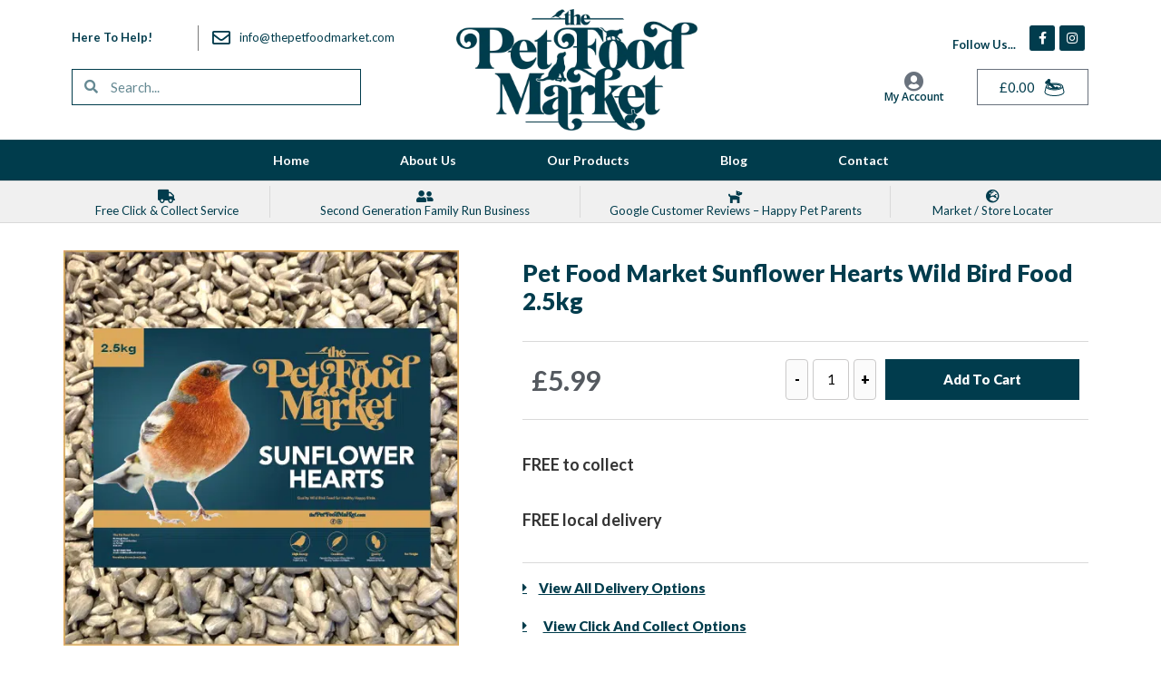

--- FILE ---
content_type: text/html; charset=UTF-8
request_url: https://thepetfoodmarket.com/product/pet-food-market-sunflower-hearts-wild-bird-food-2-5kg/
body_size: 78048
content:
<!DOCTYPE html>
<html lang="en-US">
<head><script>if(navigator.userAgent.match(/MSIE|Internet Explorer/i)||navigator.userAgent.match(/Trident\/7\..*?rv:11/i)){var href=document.location.href;if(!href.match(/[?&]nowprocket/)){if(href.indexOf("?")==-1){if(href.indexOf("#")==-1){document.location.href=href+"?nowprocket=1"}else{document.location.href=href.replace("#","?nowprocket=1#")}}else{if(href.indexOf("#")==-1){document.location.href=href+"&nowprocket=1"}else{document.location.href=href.replace("#","&nowprocket=1#")}}}}</script><script>class RocketLazyLoadScripts{constructor(e){this.triggerEvents=e,this.eventOptions={passive:!0},this.userEventListener=this.triggerListener.bind(this),this.delayedScripts={normal:[],async:[],defer:[]},this.allJQueries=[]}_addUserInteractionListener(e){this.triggerEvents.forEach((t=>window.addEventListener(t,e.userEventListener,e.eventOptions)))}_removeUserInteractionListener(e){this.triggerEvents.forEach((t=>window.removeEventListener(t,e.userEventListener,e.eventOptions)))}triggerListener(){this._removeUserInteractionListener(this),"loading"===document.readyState?document.addEventListener("DOMContentLoaded",this._loadEverythingNow.bind(this)):this._loadEverythingNow()}async _loadEverythingNow(){this._delayEventListeners(),this._delayJQueryReady(this),this._handleDocumentWrite(),this._registerAllDelayedScripts(),this._preloadAllScripts(),await this._loadScriptsFromList(this.delayedScripts.normal),await this._loadScriptsFromList(this.delayedScripts.defer),await this._loadScriptsFromList(this.delayedScripts.async),await this._triggerDOMContentLoaded(),await this._triggerWindowLoad(),window.dispatchEvent(new Event("rocket-allScriptsLoaded"))}_registerAllDelayedScripts(){document.querySelectorAll("script[type=rocketlazyloadscript]").forEach((e=>{e.hasAttribute("src")?e.hasAttribute("async")&&!1!==e.async?this.delayedScripts.async.push(e):e.hasAttribute("defer")&&!1!==e.defer||"module"===e.getAttribute("data-rocket-type")?this.delayedScripts.defer.push(e):this.delayedScripts.normal.push(e):this.delayedScripts.normal.push(e)}))}async _transformScript(e){return await this._requestAnimFrame(),new Promise((t=>{const n=document.createElement("script");let r;[...e.attributes].forEach((e=>{let t=e.nodeName;"type"!==t&&("data-rocket-type"===t&&(t="type",r=e.nodeValue),n.setAttribute(t,e.nodeValue))})),e.hasAttribute("src")?(n.addEventListener("load",t),n.addEventListener("error",t)):(n.text=e.text,t()),e.parentNode.replaceChild(n,e)}))}async _loadScriptsFromList(e){const t=e.shift();return t?(await this._transformScript(t),this._loadScriptsFromList(e)):Promise.resolve()}_preloadAllScripts(){var e=document.createDocumentFragment();[...this.delayedScripts.normal,...this.delayedScripts.defer,...this.delayedScripts.async].forEach((t=>{const n=t.getAttribute("src");if(n){const t=document.createElement("link");t.href=n,t.rel="preload",t.as="script",e.appendChild(t)}})),document.head.appendChild(e)}_delayEventListeners(){let e={};function t(t,n){!function(t){function n(n){return e[t].eventsToRewrite.indexOf(n)>=0?"rocket-"+n:n}e[t]||(e[t]={originalFunctions:{add:t.addEventListener,remove:t.removeEventListener},eventsToRewrite:[]},t.addEventListener=function(){arguments[0]=n(arguments[0]),e[t].originalFunctions.add.apply(t,arguments)},t.removeEventListener=function(){arguments[0]=n(arguments[0]),e[t].originalFunctions.remove.apply(t,arguments)})}(t),e[t].eventsToRewrite.push(n)}function n(e,t){let n=e[t];Object.defineProperty(e,t,{get:()=>n||function(){},set(r){e["rocket"+t]=n=r}})}t(document,"DOMContentLoaded"),t(window,"DOMContentLoaded"),t(window,"load"),t(window,"pageshow"),t(document,"readystatechange"),n(document,"onreadystatechange"),n(window,"onload"),n(window,"onpageshow")}_delayJQueryReady(e){let t=window.jQuery;Object.defineProperty(window,"jQuery",{get:()=>t,set(n){if(n&&n.fn&&!e.allJQueries.includes(n)){n.fn.ready=n.fn.init.prototype.ready=function(t){e.domReadyFired?t.bind(document)(n):document.addEventListener("rocket-DOMContentLoaded",(()=>t.bind(document)(n)))};const t=n.fn.on;n.fn.on=n.fn.init.prototype.on=function(){if(this[0]===window){function e(e){return e.split(" ").map((e=>"load"===e||0===e.indexOf("load.")?"rocket-jquery-load":e)).join(" ")}"string"==typeof arguments[0]||arguments[0]instanceof String?arguments[0]=e(arguments[0]):"object"==typeof arguments[0]&&Object.keys(arguments[0]).forEach((t=>{delete Object.assign(arguments[0],{[e(t)]:arguments[0][t]})[t]}))}return t.apply(this,arguments),this},e.allJQueries.push(n)}t=n}})}async _triggerDOMContentLoaded(){this.domReadyFired=!0,await this._requestAnimFrame(),document.dispatchEvent(new Event("rocket-DOMContentLoaded")),await this._requestAnimFrame(),window.dispatchEvent(new Event("rocket-DOMContentLoaded")),await this._requestAnimFrame(),document.dispatchEvent(new Event("rocket-readystatechange")),await this._requestAnimFrame(),document.rocketonreadystatechange&&document.rocketonreadystatechange()}async _triggerWindowLoad(){await this._requestAnimFrame(),window.dispatchEvent(new Event("rocket-load")),await this._requestAnimFrame(),window.rocketonload&&window.rocketonload(),await this._requestAnimFrame(),this.allJQueries.forEach((e=>e(window).trigger("rocket-jquery-load"))),window.dispatchEvent(new Event("rocket-pageshow")),await this._requestAnimFrame(),window.rocketonpageshow&&window.rocketonpageshow()}_handleDocumentWrite(){const e=new Map;document.write=document.writeln=function(t){const n=document.currentScript,r=document.createRange(),i=n.parentElement;let o=e.get(n);void 0===o&&(o=n.nextSibling,e.set(n,o));const a=document.createDocumentFragment();r.setStart(a,0),a.appendChild(r.createContextualFragment(t)),i.insertBefore(a,o)}}async _requestAnimFrame(){return new Promise((e=>requestAnimationFrame(e)))}static run(){const e=new RocketLazyLoadScripts(["keydown","mousemove","touchmove","touchstart","touchend","wheel"]);e._addUserInteractionListener(e)}}RocketLazyLoadScripts.run();
</script>
<meta charset="UTF-8">
<meta name="viewport" content="width=device-width, initial-scale=1">
	 <link rel="profile" href="https://gmpg.org/xfn/11"> 
	 <meta name='robots' content='index, follow, max-image-preview:large, max-snippet:-1, max-video-preview:-1' />

	<!-- This site is optimized with the Yoast SEO plugin v23.3 - https://yoast.com/wordpress/plugins/seo/ -->
	<title>Pet Food Market Sunflower Hearts Wild Bird Food 2.5kg - The Pet Food Market</title><style id="rocket-critical-css">a,body,div,form,h1,h2,h3,h5,html,label,li,p,span,ul{border:0;font-size:100%;font-style:inherit;font-weight:inherit;margin:0;outline:0;padding:0;vertical-align:baseline}html{-webkit-text-size-adjust:100%;-ms-text-size-adjust:100%}body{margin:0}figure,nav,section{display:block}a{background-color:transparent}a,a:visited{text-decoration:none}b{font-weight:700}img{border:0}figure{margin:0}button,input{color:inherit;font:inherit;margin:0}button{overflow:visible}button{text-transform:none}button{-webkit-appearance:button}button::-moz-focus-inner,input::-moz-focus-inner{border:0;padding:0}input{line-height:normal}input[type=number]::-webkit-inner-spin-button,input[type=number]::-webkit-outer-spin-button{height:auto}input[type=search]{-webkit-appearance:textfield;box-sizing:content-box}input[type=search]::-webkit-search-cancel-button,input[type=search]::-webkit-search-decoration{-webkit-appearance:none}@media (min-width:544px){.ast-container{max-width:100%}}@media (min-width:768px){.ast-container{max-width:100%}}@media (min-width:992px){.ast-container{max-width:100%}}@media (min-width:1200px){.ast-container{max-width:100%}}.ast-container{margin-left:auto;margin-right:auto;padding-left:20px;padding-right:20px}.ast-container::after{content:"";display:table;clear:both}h1,h2,h3,h5{clear:both}h1{color:#808285;font-size:2em;line-height:1.2}.entry-content h2,h2{color:#808285;font-size:1.7em;line-height:1.3}h3{color:#808285;font-size:1.5em;line-height:1.4}h5{color:#808285;line-height:1.6;font-size:1.2em}html{box-sizing:border-box}*,:after,:before{box-sizing:inherit}body{color:#808285;background:#fff;font-style:normal}ul{margin:0 0 1.5em 3em}ul{list-style:disc}li>ul{margin-bottom:0;margin-left:1.5em}b{font-weight:700}i{font-style:italic}img{height:auto;max-width:100%}.button,button,input{color:#808285;font-weight:400;font-size:100%;margin:0;vertical-align:baseline}button,input{line-height:normal}.button,button{border:1px solid;border-color:#eaeaea;border-radius:2px;background:#e6e6e6;padding:.6em 1em .4em;color:#fff}input[type=email],input[type=search]{color:#666;border:1px solid #ccc;border-radius:2px;-webkit-appearance:none}a{color:#4169e1}.screen-reader-text{border:0;clip:rect(1px,1px,1px,1px);height:1px;margin:-1px;overflow:hidden;padding:0;position:absolute;width:1px;word-wrap:normal!important}.ast-container:after,.ast-container:before,.site-content:after,.site-content:before{content:"";display:table}.ast-container:after,.site-content:after{clear:both}body{-webkit-font-smoothing:antialiased;-moz-osx-font-smoothing:grayscale}body:not(.logged-in){position:relative}#page{position:relative}a{text-decoration:none}img{vertical-align:middle}.entry-content h2{margin-bottom:20px}p{margin-bottom:1.75em}.button{border-radius:0;padding:18px 30px;border:0;box-shadow:none;text-shadow:none}.site .skip-link{background-color:#f1f1f1;box-shadow:0 0 1px 1px rgba(0,0,0,.2);color:#21759b;display:block;font-family:Montserrat,"Helvetica Neue",sans-serif;font-size:14px;font-weight:700;left:-9999em;outline:0;padding:15px 23px 14px;text-decoration:none;text-transform:none;top:-9999em}input{line-height:1}body,button{line-height:1.85714285714286}.ast-single-post .entry-title{line-height:1.2}.entry-title{font-weight:400}body{background-color:#fff}#page{display:block}.ast-page-builder-template .site-content>.ast-container{max-width:100%;padding:0}body{overflow-x:hidden}input[type=email],input[type=number],input[type=search]{color:#666;padding:.75em;height:auto;border-width:1px;border-style:solid;border-color:#eaeaea;border-radius:2px;background:#fafafa;box-shadow:none;box-sizing:border-box}.entry-title{margin-bottom:.2em}.screen-reader-text{border:0;clip:rect(1px,1px,1px,1px);-webkit-clip-path:inset(50%);clip-path:inset(50%);height:1px;margin:-1px;overflow:hidden;padding:0;position:absolute;width:1px;word-wrap:normal!important}.screen-reader-text{border:0;clip:rect(1px,1px,1px,1px);-webkit-clip-path:inset(50%);clip-path:inset(50%);height:1px;margin:-1px;overflow:hidden;overflow-wrap:normal!important;word-wrap:normal!important;padding:0;position:absolute!important;width:1px}button.pswp__button{box-shadow:none!important;background-image:url(https://thepetfoodmarket.com/wp-content/plugins/woocommerce/assets/css/photoswipe/default-skin/default-skin.png)!important}button.pswp__button,button.pswp__button--arrow--left::before,button.pswp__button--arrow--right::before{background-color:transparent!important}button.pswp__button--arrow--left,button.pswp__button--arrow--right{background-image:none!important}.pswp{display:none;position:absolute;width:100%;height:100%;left:0;top:0;overflow:hidden;-ms-touch-action:none;touch-action:none;z-index:1500;-webkit-text-size-adjust:100%;-webkit-backface-visibility:hidden;outline:0}.pswp *{-webkit-box-sizing:border-box;box-sizing:border-box}.pswp__bg{position:absolute;left:0;top:0;width:100%;height:100%;background:#000;opacity:0;-webkit-transform:translateZ(0);transform:translateZ(0);-webkit-backface-visibility:hidden;will-change:opacity}.pswp__scroll-wrap{position:absolute;left:0;top:0;width:100%;height:100%;overflow:hidden}.pswp__container{-ms-touch-action:none;touch-action:none;position:absolute;left:0;right:0;top:0;bottom:0}.pswp__container{-webkit-touch-callout:none}.pswp__bg{will-change:opacity}.pswp__container{-webkit-backface-visibility:hidden}.pswp__item{position:absolute;left:0;right:0;top:0;bottom:0;overflow:hidden}.pswp__button{width:44px;height:44px;position:relative;background:0 0;overflow:visible;-webkit-appearance:none;display:block;border:0;padding:0;margin:0;float:right;opacity:.75;-webkit-box-shadow:none;box-shadow:none}.pswp__button::-moz-focus-inner{padding:0;border:0}.pswp__button,.pswp__button--arrow--left:before,.pswp__button--arrow--right:before{background:url(https://thepetfoodmarket.com/wp-content/plugins/woocommerce/assets/css/photoswipe/default-skin/default-skin.png) 0 0 no-repeat;background-size:264px 88px;width:44px;height:44px}.pswp__button--close{background-position:0 -44px}.pswp__button--share{background-position:-44px -44px}.pswp__button--fs{display:none}.pswp__button--zoom{display:none;background-position:-88px 0}.pswp__button--arrow--left,.pswp__button--arrow--right{background:0 0;top:50%;margin-top:-50px;width:70px;height:100px;position:absolute}.pswp__button--arrow--left{left:0}.pswp__button--arrow--right{right:0}.pswp__button--arrow--left:before,.pswp__button--arrow--right:before{content:'';top:35px;background-color:rgba(0,0,0,.3);height:30px;width:32px;position:absolute}.pswp__button--arrow--left:before{left:6px;background-position:-138px -44px}.pswp__button--arrow--right:before{right:6px;background-position:-94px -44px}.pswp__share-modal{display:block;background:rgba(0,0,0,.5);width:100%;height:100%;top:0;left:0;padding:10px;position:absolute;z-index:1600;opacity:0;-webkit-backface-visibility:hidden;will-change:opacity}.pswp__share-modal--hidden{display:none}.pswp__share-tooltip{z-index:1620;position:absolute;background:#fff;top:56px;border-radius:2px;display:block;width:auto;right:44px;-webkit-box-shadow:0 2px 5px rgba(0,0,0,.25);box-shadow:0 2px 5px rgba(0,0,0,.25);-webkit-transform:translateY(6px);-ms-transform:translateY(6px);transform:translateY(6px);-webkit-backface-visibility:hidden;will-change:transform}.pswp__counter{position:absolute;left:0;top:0;height:44px;font-size:13px;line-height:44px;color:#fff;opacity:.75;padding:0 10px}.pswp__caption{position:absolute;left:0;bottom:0;width:100%;min-height:44px}.pswp__caption__center{text-align:left;max-width:420px;margin:0 auto;font-size:13px;padding:10px;line-height:20px;color:#ccc}.pswp__preloader{width:44px;height:44px;position:absolute;top:0;left:50%;margin-left:-22px;opacity:0;will-change:opacity;direction:ltr}.pswp__preloader__icn{width:20px;height:20px;margin:12px}@media screen and (max-width:1024px){.pswp__preloader{position:relative;left:auto;top:auto;margin:0;float:right}}.pswp__ui{-webkit-font-smoothing:auto;visibility:visible;opacity:1;z-index:1550}.pswp__top-bar{position:absolute;left:0;top:0;height:44px;width:100%}.pswp__caption,.pswp__top-bar{-webkit-backface-visibility:hidden;will-change:opacity}.pswp__caption,.pswp__top-bar{background-color:rgba(0,0,0,.5)}.pswp__ui--hidden .pswp__button--arrow--left,.pswp__ui--hidden .pswp__button--arrow--right,.pswp__ui--hidden .pswp__caption,.pswp__ui--hidden .pswp__top-bar{opacity:.001}.woocommerce img,.woocommerce-page img{height:auto;max-width:100%}.woocommerce #content div.product div.images,.woocommerce div.product div.images,.woocommerce-page #content div.product div.images,.woocommerce-page div.product div.images{float:left;width:48%}.woocommerce #content div.product .woocommerce-tabs,.woocommerce div.product .woocommerce-tabs,.woocommerce-page #content div.product .woocommerce-tabs,.woocommerce-page div.product .woocommerce-tabs{clear:both}.woocommerce #content div.product .woocommerce-tabs ul.tabs::after,.woocommerce #content div.product .woocommerce-tabs ul.tabs::before,.woocommerce div.product .woocommerce-tabs ul.tabs::after,.woocommerce div.product .woocommerce-tabs ul.tabs::before,.woocommerce-page #content div.product .woocommerce-tabs ul.tabs::after,.woocommerce-page #content div.product .woocommerce-tabs ul.tabs::before,.woocommerce-page div.product .woocommerce-tabs ul.tabs::after,.woocommerce-page div.product .woocommerce-tabs ul.tabs::before{content:' ';display:table}.woocommerce #content div.product .woocommerce-tabs ul.tabs::after,.woocommerce div.product .woocommerce-tabs ul.tabs::after,.woocommerce-page #content div.product .woocommerce-tabs ul.tabs::after,.woocommerce-page div.product .woocommerce-tabs ul.tabs::after{clear:both}.woocommerce #content div.product .woocommerce-tabs ul.tabs li,.woocommerce div.product .woocommerce-tabs ul.tabs li,.woocommerce-page #content div.product .woocommerce-tabs ul.tabs li,.woocommerce-page div.product .woocommerce-tabs ul.tabs li{display:inline-block}.screen-reader-text{border:0;clip:rect(1px,1px,1px,1px);clip-path:inset(50%);height:1px;margin:-1px;overflow:hidden;padding:0;position:absolute;width:1px;word-wrap:normal!important}.woocommerce h2{margin-bottom:.7em}.woocommerce .quantity input[type=number]{padding:.3em}.woocommerce .quantity .qty{width:3.631em;text-align:center;min-height:35px}.woocommerce div.product{margin-bottom:0;position:relative}.woocommerce div.product .product_title{clear:none;margin-top:0;padding:0}.woocommerce div.product p.price{color:#77a464;font-size:1.5rem;font-weight:700;margin:0 0 .2em}.woocommerce div.product .product_title{margin:0 0 .5em 0}.woocommerce div.product div.images{margin-bottom:2em}.woocommerce div.product div.images img{display:block;width:100%;height:auto;box-shadow:none}.woocommerce div.product div.images.woocommerce-product-gallery{position:relative}.woocommerce div.product div.images .woocommerce-product-gallery__wrapper{margin:0;padding:0}.woocommerce div.product .woocommerce-tabs{margin-bottom:2em;width:100%}.woocommerce div.product .woocommerce-tabs ul.tabs{list-style:none;padding:0;margin:0 0 1em;overflow:hidden;position:relative;border-top:1px solid rgba(0,0,0,.05)}.woocommerce div.product .woocommerce-tabs ul.tabs li{border:0;background:0 0;display:inline-block;position:relative;z-index:0;border-radius:4px 4px 0 0;margin:0 1em 0 0;padding:0;border-radius:0}.woocommerce div.product .woocommerce-tabs ul.tabs li a{display:inline-block;padding:.5em 0;font-weight:700;color:#515151;text-decoration:none}.woocommerce div.product .woocommerce-tabs ul.tabs li::after,.woocommerce div.product .woocommerce-tabs ul.tabs li::before{content:' ';position:absolute;bottom:-1px;width:5px;height:5px;border:none;box-shadow:none}.woocommerce div.product .woocommerce-tabs ul.tabs::before{position:absolute;content:' ';width:100%;bottom:0;left:0;border-bottom:1px solid #d3ced2;z-index:1}.woocommerce div.product .woocommerce-tabs ul.tabs li::after,.woocommerce div.product .woocommerce-tabs ul.tabs.tabs::before{display:none;border:0}.woocommerce div.product form.cart{margin:0 0 1.2em}.woocommerce div.product form.cart::after,.woocommerce div.product form.cart::before{content:' ';display:table}.woocommerce div.product form.cart::after{clear:both}.woocommerce div.product form.cart div.quantity{float:left;margin:0 4px 0 0}.woocommerce div.product form.cart .button{vertical-align:middle;float:left}.woocommerce div.product form.cart .button.single_add_to_cart_button{padding:10px 40px}.woocommerce div.product .woocommerce-tabs{display:block}.woocommerce button.button{font-size:100%;margin:0;line-height:1;position:relative;text-decoration:none;overflow:visible;padding:.5em .75em;font-weight:700;border-radius:3px;left:auto;color:#515151;background-color:#ebe9eb;border:0;display:inline-block;background-image:none;box-shadow:none;text-shadow:none}.woocommerce button.button.alt{background-color:#a46497;color:#fff;-webkit-font-smoothing:antialiased}.woocommerce .cart .button{float:none}.woocommerce .related.products h2,.woocommerce .woocommerce-tabs h2{font-size:1.5rem}.pswp{z-index:999999}.woocommerce .pswp__caption__center,.woocommerce-page .pswp__caption__center{text-align:center}.woocommerce .pswp__bg,.woocommerce-page .pswp__bg{opacity:.7!important}.woocommerce input[type=email],.woocommerce input[type=number],.woocommerce input[type=search],.woocommerce-page input[type=email],.woocommerce-page input[type=number],.woocommerce-page input[type=search]{border-color:#ddd;background:#fff;box-shadow:none;border-radius:0}button.pswp__button{box-shadow:none!important;background-image:url(https://thepetfoodmarket.com/wp-content/plugins/woocommerce/assets/css/photoswipe/default-skin/default-skin.png)!important}button.pswp__button,button.pswp__button--arrow--left::before,button.pswp__button--arrow--right::before{background-color:transparent!important}button.pswp__button--arrow--left,button.pswp__button--arrow--right{background-image:none!important}.woocommerce h2{font-size:1.625rem}@font-face{font-display:swap;font-family:'added-to-cart-popup-woocommerce';src:url(https://thepetfoodmarket.com/wp-content/plugins/added-to-cart-popup-woocommerce/assets/css/fonts/added-to-cart-popup-woocommerce.eot?7r0p13);src:url(https://thepetfoodmarket.com/wp-content/plugins/added-to-cart-popup-woocommerce/assets/css/fonts/added-to-cart-popup-woocommerce.eot?7r0p13#iefix) format('embedded-opentype'),url(https://thepetfoodmarket.com/wp-content/plugins/added-to-cart-popup-woocommerce/assets/css/fonts/added-to-cart-popup-woocommerce.ttf?7r0p13) format('truetype'),url(https://thepetfoodmarket.com/wp-content/plugins/added-to-cart-popup-woocommerce/assets/css/fonts/added-to-cart-popup-woocommerce.woff?7r0p13) format('woff'),url(https://thepetfoodmarket.com/wp-content/plugins/added-to-cart-popup-woocommerce/assets/css/fonts/added-to-cart-popup-woocommerce.svg?7r0p13#added-to-cart-popup-woocommerce) format('svg');font-weight:normal;font-style:normal}[class*=" xoo-cp-icon-"]{font-family:'added-to-cart-popup-woocommerce'!important;speak:none;font-style:normal;font-weight:normal;font-variant:normal;text-transform:none;line-height:1;-webkit-font-smoothing:antialiased;-moz-osx-font-smoothing:grayscale}.xoo-cp-icon-spinner:before{content:"\e97b"}.xoo-cp-icon-cross:before{content:"\ea0d"}.xoo-cp-opac{z-index:99998;background-color:black;opacity:0.6;position:fixed;display:none}.xoo-cp-opac,.xoo-cp-modal,.xoo-cp-cont-opac{top:0;bottom:0;left:0;right:0}.xoo-cp-modal{position:fixed;text-align:center;z-index:99998;overflow:auto;opacity:0;visibility:hidden;transform:scale(0.7)}.xoo-cp-cont-opac{z-index:1;background-color:white;opacity:0.5;position:absolute}.xoo-cp-modal:before{content:'';display:inline-block;height:100%;vertical-align:middle;margin-right:-0.25em}.xoo-cp-container{display:inline-block;max-width:650px;border:#a0a0a0 solid 1px;background:#fff;position:relative;vertical-align:middle;width:90%;text-align:left;box-shadow:0 0 10px rgba(0,0,0,.4);border-radius:5px;padding:15px}span.xoo-cp-close{font-size:29px;position:absolute;right:-13px;top:-11px;background-color:#fff;border-radius:50%}.xoo-cp-btns{margin:0 auto;clear:both;text-align:center}a.xcp-btn{width:30%;text-transform:uppercase;text-align:center;padding:8px 0;display:inline-block;margin-right:5px}@keyframes xoo-cp-spin{100%{transform:rotate(360deg);transform:rotate(360deg)}}.xoo-cp-icon-spinner{animation:xoo-cp-spin 575ms infinite linear;display:inline-block}.xoo-cp-preloader{position:fixed;top:47%;left:47%;transform:translate(-50%,-50%);z-index:2;animation:xoo-cp-spin 575ms infinite linear;font-size:45px}@keyframes xoo-cp-spin{from{transform:rotate(0deg)}to{transform:rotate(360deg)}}@-ms-keyframes xoo-cp-spin{from{-ms-transform:rotate(0deg)}to{-ms-transform:rotate(360deg)}}@-moz-keyframes xoo-cp-spin{from{-moz-transform:rotate(0deg)}to{-moz-transform:rotate(360deg)}}@-webkit-keyframes xoo-cp-spin{from{-webkit-transform:rotate(0deg)}to{-webkit-transform:rotate(360deg)}}.xoo-cp-outer{display:none}@media only screen and (max-width:500px){a.xcp-btn{width:80%;margin:5px 0}}.xoo-cp-notice-box{left:0;right:0;bottom:50px;position:fixed;z-index:100000}.xoo-cp-notice-box>div{display:table;margin:0 auto;background-color:#333;padding:10px 20px;color:white;font-weight:500;font-size:15px}@font-face{font-display:swap;font-family:eicons;src:url(https://thepetfoodmarket.com/wp-content/plugins/elementor/assets/lib/eicons/fonts/eicons.eot?5.12.0);src:url(https://thepetfoodmarket.com/wp-content/plugins/elementor/assets/lib/eicons/fonts/eicons.eot?5.12.0#iefix) format("embedded-opentype"),url(https://thepetfoodmarket.com/wp-content/plugins/elementor/assets/lib/eicons/fonts/eicons.woff2?5.12.0) format("woff2"),url(https://thepetfoodmarket.com/wp-content/plugins/elementor/assets/lib/eicons/fonts/eicons.woff?5.12.0) format("woff"),url(https://thepetfoodmarket.com/wp-content/plugins/elementor/assets/lib/eicons/fonts/eicons.ttf?5.12.0) format("truetype"),url(https://thepetfoodmarket.com/wp-content/plugins/elementor/assets/lib/eicons/fonts/eicons.svg?5.12.0#eicon) format("svg");font-weight:400;font-style:normal}[class^=eicon]{display:inline-block;font-family:eicons;font-size:inherit;font-weight:400;font-style:normal;font-variant:normal;line-height:1;text-rendering:auto;-webkit-font-smoothing:antialiased;-moz-osx-font-smoothing:grayscale}.eicon-menu-bar:before{content:'\e816'}.elementor-column-gap-default>.elementor-row>.elementor-column>.elementor-element-populated{padding:10px}.elementor-column-gap-wide>.elementor-row>.elementor-column>.elementor-element-populated{padding:20px}@media (max-width:767px){.elementor-column{width:100%}}.elementor-screen-only,.screen-reader-text{position:absolute;top:-10000em;width:1px;height:1px;margin:-1px;padding:0;overflow:hidden;clip:rect(0,0,0,0);border:0}.elementor-clearfix:after{content:"";display:block;clear:both;width:0;height:0}.elementor{-webkit-hyphens:manual;-ms-hyphens:manual;hyphens:manual}.elementor *,.elementor :after,.elementor :before{-webkit-box-sizing:border-box;box-sizing:border-box}.elementor a{-webkit-box-shadow:none;box-shadow:none;text-decoration:none}.elementor img{height:auto;max-width:100%;border:none;-webkit-border-radius:0;border-radius:0;-webkit-box-shadow:none;box-shadow:none}.elementor .elementor-widget:not(.elementor-widget-text-editor):not(.elementor-widget-theme-post-content) figure{margin:0}.elementor-align-left{text-align:left}@media (max-width:1024px){.elementor-tablet-align-center{text-align:center}}:root{--page-title-display:block}.elementor-page-title,h1.entry-title{display:var(--page-title-display)}.elementor-section{position:relative}.elementor-section .elementor-container{display:-webkit-box;display:-ms-flexbox;display:flex;margin-right:auto;margin-left:auto;position:relative}@media (max-width:1024px){.elementor-section .elementor-container{-ms-flex-wrap:wrap;flex-wrap:wrap}}.elementor-section.elementor-section-boxed>.elementor-container{max-width:1140px}.elementor-row{width:100%;display:-webkit-box;display:-ms-flexbox;display:flex}@media (max-width:1024px){.elementor-row{-ms-flex-wrap:wrap;flex-wrap:wrap}}.elementor-widget-wrap{position:relative;width:100%;-ms-flex-wrap:wrap;flex-wrap:wrap;-ms-flex-line-pack:start;align-content:flex-start}.elementor:not(.elementor-bc-flex-widget) .elementor-widget-wrap{display:-webkit-box;display:-ms-flexbox;display:flex}.elementor-widget-wrap>.elementor-element{width:100%}.elementor-widget{position:relative}.elementor-widget:not(:last-child){margin-bottom:20px}.elementor-column{min-height:1px}.elementor-column,.elementor-column-wrap{position:relative;display:-webkit-box;display:-ms-flexbox;display:flex}.elementor-column-wrap{width:100%}@media (min-width:768px){.elementor-column.elementor-col-25{width:25%}.elementor-column.elementor-col-33{width:33.333%}.elementor-column.elementor-col-50{width:50%}.elementor-column.elementor-col-100{width:100%}}@media (max-width:767px){.elementor-column{width:100%}}.elementor-grid{display:grid;grid-column-gap:var(--grid-column-gap);grid-row-gap:var(--grid-row-gap)}.elementor-grid .elementor-grid-item{min-width:0}.elementor-grid-0 .elementor-grid{display:inline-block;width:100%;word-spacing:var(--grid-column-gap);margin-bottom:calc(-1 * var(--grid-row-gap))}.elementor-grid-0 .elementor-grid .elementor-grid-item{display:inline-block;margin-bottom:var(--grid-row-gap);word-break:break-word}[class^=eicon]{display:inline-block;font-family:eicons;font-size:inherit;font-weight:400;font-style:normal;font-variant:normal;line-height:1;text-rendering:auto;-webkit-font-smoothing:antialiased;-moz-osx-font-smoothing:grayscale}.eicon-menu-bar:before{content:"\e816"}.elementor-form-fields-wrapper{display:-webkit-box;display:-ms-flexbox;display:flex;-ms-flex-wrap:wrap;flex-wrap:wrap}.elementor-field-group{-ms-flex-wrap:wrap;flex-wrap:wrap;-webkit-box-align:center;-ms-flex-align:center;align-items:center}.elementor-field-group.elementor-field-type-submit{-webkit-box-align:end;-ms-flex-align:end;align-items:flex-end}.elementor-field-group .elementor-field-textual{width:100%;max-width:100%;border:1px solid #818a91;background-color:transparent;color:#373a3c;vertical-align:middle;-webkit-box-flex:1;-ms-flex-positive:1;flex-grow:1}.elementor-field-group .elementor-field-textual::-webkit-input-placeholder{color:inherit;font-family:inherit;opacity:.6}.elementor-field-group .elementor-field-textual:-ms-input-placeholder{color:inherit;font-family:inherit;opacity:.6}.elementor-field-group .elementor-field-textual:-moz-placeholder,.elementor-field-group .elementor-field-textual::-moz-placeholder{color:inherit;font-family:inherit;opacity:.6}.elementor-field-group .elementor-field-textual::-ms-input-placeholder{color:inherit;font-family:inherit;opacity:.6}.elementor-field-textual{line-height:1.4;font-size:15px;min-height:40px;padding:5px 14px;-webkit-border-radius:3px;border-radius:3px}.elementor-field-textual.elementor-size-xs{font-size:13px;min-height:33px;padding:4px 12px;-webkit-border-radius:2px;border-radius:2px}.elementor-button-align-stretch .elementor-field-type-submit:not(.e-form__buttons__wrapper) .elementor-button{-ms-flex-preferred-size:100%;flex-basis:100%}.elementor-form .elementor-button{padding-top:0;padding-bottom:0;border:none}.elementor-form .elementor-button>span{display:-webkit-box;display:-ms-flexbox;display:flex;-webkit-box-pack:center;-ms-flex-pack:center;justify-content:center}.elementor-form .elementor-button.elementor-size-xs{min-height:33px}.elementor-button{display:inline-block;line-height:1;background-color:#818a91;font-size:15px;padding:12px 24px;-webkit-border-radius:3px;border-radius:3px;color:#fff;fill:#fff;text-align:center}.elementor-button:visited{color:#fff}.elementor-button-icon{-webkit-box-flex:0;-ms-flex-positive:0;flex-grow:0;-webkit-box-ordinal-group:6;-ms-flex-order:5;order:5}.elementor-button-text{-webkit-box-flex:1;-ms-flex-positive:1;flex-grow:1;-webkit-box-ordinal-group:11;-ms-flex-order:10;order:10;display:inline-block}.elementor-button.elementor-size-xs{font-size:13px;padding:10px 20px;-webkit-border-radius:2px;border-radius:2px}.elementor-button span{text-decoration:inherit}.elementor-menu-cart__toggle .elementor-button-icon{-webkit-box-ordinal-group:16;-ms-flex-order:15;order:15}.elementor-icon{display:inline-block;line-height:1;color:#818a91;font-size:50px;text-align:center}.elementor-icon i{width:1em;height:1em;position:relative;display:block}.elementor-icon i:before{position:absolute;left:50%;-webkit-transform:translateX(-50%);-ms-transform:translateX(-50%);transform:translateX(-50%)}.elementor-lightbox{--lightbox-ui-color:hsla(0,0%,93.3%,0.9);--lightbox-ui-color-hover:#fff;--lightbox-text-color:var(--lightbox-ui-color);--lightbox-header-icons-size:20px;--lightbox-navigation-icons-size:25px}.elementor .elementor-element ul.elementor-icon-list-items{padding:0}@media (max-width:767px){.elementor .elementor-hidden-phone{display:none}}@media (min-width:768px) and (max-width:1024px){.elementor .elementor-hidden-tablet{display:none}}@media (min-width:1025px) and (max-width:99999px){.elementor .elementor-hidden-desktop{display:none}}.elementor-widget-divider{--divider-border-style:none;--divider-border-width:1px;--divider-color:#2c2c2c;--divider-icon-size:20px;--divider-element-spacing:10px;--divider-pattern-height:24px;--divider-pattern-size:20px;--divider-pattern-url:none;--divider-pattern-repeat:repeat-x}.elementor-widget-divider .elementor-divider{display:-webkit-box;display:-ms-flexbox;display:flex}.elementor-widget-divider .elementor-divider-separator{display:-webkit-box;display:-ms-flexbox;display:flex;margin:0;direction:ltr}.elementor-widget-divider:not(.elementor-widget-divider--view-line_text):not(.elementor-widget-divider--view-line_icon) .elementor-divider-separator{border-top:var(--divider-border-width) var(--divider-border-style) var(--divider-color)}.elementor-heading-title{padding:0;margin:0;line-height:1}@media (min-width:768px){.elementor-widget-icon-box.elementor-position-left .elementor-icon-box-wrapper{display:-webkit-box;display:-ms-flexbox;display:flex}.elementor-widget-icon-box.elementor-position-left .elementor-icon-box-icon{display:-webkit-inline-box;display:-ms-inline-flexbox;display:inline-flex;-webkit-box-flex:0;-ms-flex:0 0 auto;flex:0 0 auto}.elementor-widget-icon-box.elementor-position-left .elementor-icon-box-wrapper{text-align:left;-webkit-box-orient:horizontal;-webkit-box-direction:normal;-ms-flex-direction:row;flex-direction:row}.elementor-widget-icon-box.elementor-vertical-align-top .elementor-icon-box-wrapper{-webkit-box-align:start;-ms-flex-align:start;align-items:flex-start}.elementor-widget-icon-box.elementor-vertical-align-middle .elementor-icon-box-wrapper{-webkit-box-align:center;-ms-flex-align:center;align-items:center}}@media (max-width:767px){.elementor-widget-icon-box .elementor-icon-box-icon{margin-left:auto!important;margin-right:auto!important;margin-bottom:15px}}.elementor-widget-icon-box .elementor-icon-box-wrapper{text-align:center}.elementor-widget-icon-box .elementor-icon-box-title a{color:inherit}.elementor-widget-icon-box .elementor-icon-box-content{-webkit-box-flex:1;-ms-flex-positive:1;flex-grow:1}.elementor-widget .elementor-icon-list-items{list-style-type:none;margin:0;padding:0}.elementor-widget .elementor-icon-list-item{margin:0;padding:0;position:relative}.elementor-widget .elementor-icon-list-item:after{position:absolute;bottom:0;width:100%}.elementor-widget .elementor-icon-list-item,.elementor-widget .elementor-icon-list-item a{display:-webkit-box;display:-ms-flexbox;display:flex;-webkit-box-align:center;-ms-flex-align:center;align-items:center;font-size:inherit}.elementor-widget .elementor-icon-list-icon+.elementor-icon-list-text{-ms-flex-item-align:center;align-self:center;padding-left:5px}.elementor-widget .elementor-icon-list-icon{display:-webkit-box;display:-ms-flexbox;display:flex}.elementor-widget .elementor-icon-list-icon i{width:1.25em;font-size:var(--e-icon-list-icon-size)}.elementor-widget.elementor-widget-icon-list .elementor-icon-list-icon{text-align:var(--e-icon-list-icon-align)}.elementor-widget.elementor-list-item-link-full_width a{width:100%}.elementor-widget.elementor-align-left .elementor-icon-list-item,.elementor-widget.elementor-align-left .elementor-icon-list-item a{-webkit-box-pack:start;-ms-flex-pack:start;justify-content:flex-start;text-align:left}.elementor-widget:not(.elementor-align-right) .elementor-icon-list-item:after{left:0}.elementor-widget:not(.elementor-align-left) .elementor-icon-list-item:after{right:0}@media (max-width:1024px){.elementor-widget.elementor-tablet-align-center .elementor-icon-list-item,.elementor-widget.elementor-tablet-align-center .elementor-icon-list-item a,.elementor-widget.elementor-tablet-align-center .elementor-icon-list-items{-webkit-box-pack:center;-ms-flex-pack:center;justify-content:center}.elementor-widget.elementor-tablet-align-center .elementor-icon-list-item:after{margin:auto}.elementor-widget:not(.elementor-tablet-align-right) .elementor-icon-list-item:after{left:0}.elementor-widget:not(.elementor-tablet-align-left) .elementor-icon-list-item:after{right:0}}@media (max-width:767px){.elementor-widget:not(.elementor-mobile-align-right) .elementor-icon-list-item:after{left:0}.elementor-widget:not(.elementor-mobile-align-left) .elementor-icon-list-item:after{right:0}}.elementor-widget-image{text-align:center}.elementor-widget-image a{display:inline-block}.elementor-widget-image img{vertical-align:middle;display:inline-block}.elementor-widget-social-icons.elementor-grid-0 .elementor-widget-container{line-height:1;font-size:0}.elementor-widget-social-icons .elementor-grid{grid-column-gap:var(--grid-column-gap,5px);grid-row-gap:var(--grid-row-gap,5px);grid-template-columns:var(--grid-template-columns);-webkit-box-pack:var(--justify-content,center);-ms-flex-pack:var(--justify-content,center);justify-content:var(--justify-content,center);justify-items:var(--justify-content,center)}.elementor-icon.elementor-social-icon{font-size:var(--icon-size,25px);line-height:var(--icon-size,25px);width:calc(var(--icon-size, 25px) + (2 * var(--icon-padding, .5em)));height:calc(var(--icon-size, 25px) + (2 * var(--icon-padding, .5em)))}.elementor-social-icon{--e-social-icon-icon-color:#fff;display:-webkit-inline-box;display:-ms-inline-flexbox;display:inline-flex;background-color:#818a91;-webkit-box-align:center;-ms-flex-align:center;align-items:center;-webkit-box-pack:center;-ms-flex-pack:center;justify-content:center;text-align:center}.elementor-social-icon i{color:var(--e-social-icon-icon-color)}.elementor-social-icon:last-child{margin:0}.elementor-social-icon-facebook-f{background-color:#3b5998}.elementor-social-icon-instagram{background-color:#262626}.elementor-shape-rounded .elementor-icon.elementor-social-icon{-webkit-border-radius:10%;border-radius:10%}.elementor-kit-2916{--e-global-color-primary:#6EC1E4;--e-global-color-secondary:#54595F;--e-global-color-text:#7A7A7A;--e-global-color-accent:#61CE70;--e-global-color-447b8575:#003C4C;--e-global-color-4614e00b:#D6A267;--e-global-color-61fda6c5:#FFF;--e-global-color-42058751:#4054B2;--e-global-color-738fc6b1:#23A455;--e-global-color-2e7fed9f:#000;--e-global-color-521d1578:#013C4D;--e-global-typography-primary-font-family:"Roboto";--e-global-typography-primary-font-weight:600;--e-global-typography-secondary-font-family:"Roboto Slab";--e-global-typography-secondary-font-weight:400;--e-global-typography-text-font-family:"Roboto";--e-global-typography-text-font-weight:400;--e-global-typography-accent-font-family:"Roboto";--e-global-typography-accent-font-weight:500;font-size:15px}.elementor-section.elementor-section-boxed>.elementor-container{max-width:1140px}.elementor-widget:not(:last-child){margin-bottom:20px}h1.entry-title{display:var(--page-title-display)}@media (max-width:1024px){.elementor-section.elementor-section-boxed>.elementor-container{max-width:1024px}}@media (max-width:767px){.elementor-section.elementor-section-boxed>.elementor-container{max-width:767px}}body.woocommerce #content div.product .elementor-widget-woocommerce-product-images div.images,body.woocommerce-page #content div.product .elementor-widget-woocommerce-product-images div.images,body.woocommerce-page div.product .elementor-widget-woocommerce-product-images div.images,body.woocommerce div.product .elementor-widget-woocommerce-product-images div.images{float:none;width:100%;padding:0}.woocommerce div.product.elementor form.cart:not(.grouped_form):not(.variations_form){margin:0;display:-webkit-box;display:-ms-flexbox;display:flex;-ms-flex-wrap:nowrap;flex-wrap:nowrap}.woocommerce div.product.elementor .quantity .qty{vertical-align:top;margin-right:0}.woocommerce div.product.elementor .elementor-add-to-cart--align-left form.cart:not(.grouped_form):not(.variations_form){-webkit-box-pack:start;-ms-flex-pack:start;justify-content:flex-start}.woocommerce div.product.elementor .elementor-add-to-cart--align-left form.cart:not(.grouped_form):not(.variations_form) div.quantity{margin-right:0}.woocommerce div.product.elementor .elementor-add-to-cart--align-left form.cart:not(.grouped_form):not(.variations_form) button{-ms-flex-preferred-size:auto;flex-basis:auto}@media (max-width:1024px){.woocommerce div.product.elementor .elementor-add-to-cart-tablet--align-left form.cart:not(.grouped_form):not(.variations_form){-webkit-box-pack:start;-ms-flex-pack:start;justify-content:flex-start}.woocommerce div.product.elementor .elementor-add-to-cart-tablet--align-left form.cart:not(.grouped_form):not(.variations_form) div.quantity{margin-right:0}.woocommerce div.product.elementor .elementor-add-to-cart-tablet--align-left form.cart:not(.grouped_form):not(.variations_form) button{-ms-flex-preferred-size:auto;flex-basis:auto}}.woocommerce div.product.elementor ul.tabs:before{position:static;content:none;width:auto;bottom:auto;left:auto;border-bottom:0;z-index:auto}.woocommerce div.product.elementor ul.tabs{margin:0}.woocommerce div.product.elementor ul.tabs li{padding:0}.woocommerce div.product.elementor ul.tabs li a{padding:.8em 1.2em;line-height:1}.woocommerce div.product.elementor ul.tabs li:after,.woocommerce div.product.elementor ul.tabs li:before{border:0;position:static;bottom:auto;width:auto;height:auto;content:none;-webkit-box-sizing:border-box;box-sizing:border-box}.elementor-menu-cart__wrapper{text-align:var(--main-alignment,left)}.elementor-menu-cart__toggle_wrapper{display:inline-block;position:relative}.elementor-menu-cart__toggle{display:inline-block}.elementor-menu-cart__toggle .elementor-button{background-color:var(--toggle-button-background-color,transparent);color:var(--toggle-button-text-color,#818a91);border:var(--toggle-button-border-width,1px) var(--toggle-button-border-type,solid) var(--toggle-button-border-color,#818a91);border-radius:var(--toggle-button-border-radius,0);display:-webkit-inline-box;display:-ms-inline-flexbox;display:inline-flex;-webkit-box-align:center;-ms-flex-align:center;align-items:center;padding:var(--toggle-icon-padding,12px 24px)}.elementor-menu-cart__toggle .elementor-button-text{margin-right:.3em}.elementor-menu-cart__toggle .elementor-button-icon{position:relative;color:var(--toggle-button-icon-color,#818a91);font-size:var(--toggle-icon-size,inherit)}.elementor-menu-cart__container{-webkit-transform:scale(1);-ms-transform:scale(1);transform:scale(1);overflow:hidden;position:fixed;z-index:9998;top:0;left:0;width:100vw;height:100vh;background-color:rgba(0,0,0,.25);text-align:left}.elementor-widget-woocommerce-menu-cart:not(.elementor-menu-cart--shown) .elementor-menu-cart__container{background-color:transparent;-webkit-transform:scale(0);-ms-transform:scale(0);transform:scale(0)}.elementor-menu-cart__main{position:fixed;left:var(--side-cart-alignment-left,auto);right:var(--side-cart-alignment-right,0);-webkit-transform:translateX(0);-ms-transform:translateX(0);transform:translateX(0);top:0;bottom:0;-webkit-box-align:stretch;-ms-flex-align:stretch;align-items:stretch;font-size:14px;min-height:200px;width:350px;max-width:100%;padding:var(--cart-padding,20px 30px);background-color:var(--cart-background-color,#fff);-webkit-box-shadow:0 0 20px rgba(0,0,0,.2);box-shadow:0 0 20px rgba(0,0,0,.2);border-style:var(--cart-border-style,none);border-color:var(--cart-border-color,initial);border-radius:var(--cart-border-radius,0);margin-top:var(--mini-cart-spacing,0)}.elementor-menu-cart__main,.elementor-menu-cart__main .widget_shopping_cart_content{display:-webkit-box;display:-ms-flexbox;display:flex;-webkit-box-orient:vertical;-webkit-box-direction:normal;-ms-flex-direction:column;flex-direction:column}.elementor-menu-cart__main .widget_shopping_cart_content{height:100%}.elementor-menu-cart__main .widget_shopping_cart_content .woocommerce-mini-cart__empty-message{color:var(--empty-message-color,inherit);text-align:var(--empty-message-alignment,left)}.elementor-widget-woocommerce-menu-cart:not(.elementor-menu-cart--shown) .elementor-menu-cart__main{overflow:hidden;opacity:0;-webkit-transform:var(--side-cart-alignment-transform,translateX(100%));-ms-transform:var(--side-cart-alignment-transform,translateX(100%));transform:var(--side-cart-alignment-transform,translateX(100%))}.elementor-menu-cart__close-button{width:var(--cart-close-icon-size,25px);height:var(--cart-close-icon-size,25px);position:relative;margin:0 0 20px;-ms-flex-item-align:end;align-self:flex-end;display:inline-block;font-family:eicons;font-size:20px;line-height:1}.elementor-menu-cart__close-button:after,.elementor-menu-cart__close-button:before{content:"";position:absolute;height:3px;width:100%;top:50%;left:0;margin-top:-1px;background:var(--cart-close-button-color,#818a91);border-radius:1px}.elementor-menu-cart__close-button:before{-webkit-transform:rotate(45deg);-ms-transform:rotate(45deg);transform:rotate(45deg)}.elementor-menu-cart__close-button:after{-webkit-transform:rotate(-45deg);-ms-transform:rotate(-45deg);transform:rotate(-45deg)}.elementor-widget-woocommerce-menu-cart.toggle-icon--cart-medium .elementor-menu-cart__toggle .elementor-button-icon i:before{content:"\e8ea"}.elementor-location-header:before{content:"";display:table;clear:both}.elementor-search-form{display:block}.elementor-search-form input[type=search]{margin:0;border:0;padding:0;display:inline-block;vertical-align:middle;white-space:normal;background:none;line-height:1;min-width:0;font-size:15px;-webkit-appearance:none;-moz-appearance:none}.elementor-search-form__container{display:-webkit-box;display:-ms-flexbox;display:flex;overflow:hidden;border:0 solid transparent;min-height:50px}.elementor-search-form__container:not(.elementor-search-form--full-screen){background:#eceeef}.elementor-search-form__input{-ms-flex-preferred-size:100%;flex-basis:100%;color:#55595c}.elementor-search-form__input::-webkit-input-placeholder{color:inherit;font-family:inherit;opacity:.6}.elementor-search-form__input:-ms-input-placeholder{color:inherit;font-family:inherit;opacity:.6}.elementor-search-form__input:-moz-placeholder,.elementor-search-form__input::-moz-placeholder{color:inherit;font-family:inherit;opacity:.6}.elementor-search-form__input::-ms-input-placeholder{color:inherit;font-family:inherit;opacity:.6}.elementor-search-form--skin-minimal .elementor-search-form__icon{opacity:.6;display:-webkit-box;display:-ms-flexbox;display:flex;-webkit-box-align:center;-ms-flex-align:center;align-items:center;-webkit-box-pack:end;-ms-flex-pack:end;justify-content:flex-end;color:#55595c;fill:#55595c;font-size:var(--e-search-form-icon-size-minimal,15px)}.elementor-icon-list-items .elementor-icon-list-item .elementor-icon-list-text{display:inline-block}.e-form__buttons{-ms-flex-wrap:wrap;flex-wrap:wrap}.e-form__buttons{display:-webkit-box;display:-ms-flexbox;display:flex}.elementor-form .elementor-button>span{display:-webkit-box;display:-ms-flexbox;display:flex;-webkit-box-pack:center;-ms-flex-pack:center;justify-content:center;-webkit-box-align:center;-ms-flex-align:center;align-items:center}.elementor-form .elementor-button .elementor-button-text{white-space:normal;-webkit-box-flex:0;-ms-flex-positive:0;flex-grow:0}.elementor-item:after,.elementor-item:before{display:block;position:absolute}.elementor-item:not(:hover):not(:focus):not(.elementor-item-active):not(.highlighted):after,.elementor-item:not(:hover):not(:focus):not(.elementor-item-active):not(.highlighted):before{opacity:0}.elementor-nav-menu--main .elementor-nav-menu a{padding:13px 20px}.elementor-nav-menu--main .elementor-nav-menu ul{position:absolute;width:12em;border-width:0;border-style:solid;padding:0}.elementor-nav-menu--layout-horizontal{display:-webkit-box;display:-ms-flexbox;display:flex}.elementor-nav-menu--layout-horizontal .elementor-nav-menu{display:-webkit-box;display:-ms-flexbox;display:flex;-ms-flex-wrap:wrap;flex-wrap:wrap}.elementor-nav-menu--layout-horizontal .elementor-nav-menu a{white-space:nowrap}.elementor-nav-menu__align-center .elementor-nav-menu{margin-left:auto;margin-right:auto}.elementor-nav-menu__align-center .elementor-nav-menu{-webkit-box-pack:center;-ms-flex-pack:center;justify-content:center}.elementor-widget-nav-menu:not(.elementor-nav-menu--toggle) .elementor-menu-toggle{display:none}.elementor-widget-nav-menu .elementor-widget-container{display:-webkit-box;display:-ms-flexbox;display:flex;-webkit-box-orient:vertical;-webkit-box-direction:normal;-ms-flex-direction:column;flex-direction:column}.elementor-nav-menu{position:relative;z-index:2}.elementor-nav-menu:after{content:"\00a0";display:block;height:0;font:0/0 serif;clear:both;visibility:hidden;overflow:hidden}.elementor-nav-menu,.elementor-nav-menu li,.elementor-nav-menu ul{display:block;list-style:none;margin:0;padding:0;line-height:normal}.elementor-nav-menu ul{display:none}.elementor-nav-menu a,.elementor-nav-menu li{position:relative}.elementor-nav-menu li{border-width:0}.elementor-nav-menu a{display:-webkit-box;display:-ms-flexbox;display:flex;-webkit-box-align:center;-ms-flex-align:center;align-items:center}.elementor-nav-menu a{padding:10px 20px;line-height:20px}.elementor-menu-toggle{display:-webkit-box;display:-ms-flexbox;display:flex;-webkit-box-align:center;-ms-flex-align:center;align-items:center;-webkit-box-pack:center;-ms-flex-pack:center;justify-content:center;font-size:22px;padding:.25em;border:0 solid;border-radius:3px;background-color:rgba(0,0,0,.05);color:#494c4f}.elementor-nav-menu--dropdown{background-color:#fff;font-size:13px}.elementor-nav-menu--dropdown-none .elementor-menu-toggle,.elementor-nav-menu--dropdown-none .elementor-nav-menu--dropdown{display:none}.elementor-nav-menu--dropdown.elementor-nav-menu__container{margin-top:10px;-webkit-transform-origin:top;-ms-transform-origin:top;transform-origin:top;overflow:auto}.elementor-nav-menu--dropdown.elementor-nav-menu__container .elementor-sub-item{font-size:.85em}.elementor-nav-menu--dropdown a{color:#494c4f}ul.elementor-nav-menu--dropdown a{text-shadow:none;border-left:8px solid transparent}.elementor-nav-menu__text-align-center .elementor-nav-menu--dropdown .elementor-nav-menu a{-webkit-box-pack:center;-ms-flex-pack:center;justify-content:center}.elementor-nav-menu--toggle .elementor-menu-toggle:not(.elementor-active)+.elementor-nav-menu__container{-webkit-transform:scaleY(0);-ms-transform:scaleY(0);transform:scaleY(0);max-height:0}.elementor-nav-menu--stretch .elementor-nav-menu__container.elementor-nav-menu--dropdown{position:absolute;z-index:9997}@media (min-width:768px){.elementor-nav-menu--dropdown-mobile .elementor-menu-toggle,.elementor-nav-menu--dropdown-mobile .elementor-nav-menu--dropdown{display:none}}@media (max-width:767px){.elementor-nav-menu--dropdown-mobile .elementor-nav-menu--main{display:none}}@media (min-width:1025px){.elementor-nav-menu--dropdown-tablet .elementor-menu-toggle,.elementor-nav-menu--dropdown-tablet .elementor-nav-menu--dropdown{display:none}}@media (max-width:1024px){.elementor-nav-menu--dropdown-tablet .elementor-nav-menu--main{display:none}}.elementor-2609 .elementor-element.elementor-element-ae20dc8>.elementor-container>.elementor-row>.elementor-column>.elementor-column-wrap>.elementor-widget-wrap{align-content:center;align-items:center}.elementor-2609 .elementor-element.elementor-element-ae20dc8:not(.elementor-motion-effects-element-type-background){background-color:#094A5B}.elementor-2609 .elementor-element.elementor-element-30f6bcc:not(.elementor-motion-effects-element-type-background){background-color:#FFFFFF}.elementor-2609 .elementor-element.elementor-element-30f6bcc{padding:10px 0px 10px 0px}.elementor-2609 .elementor-element.elementor-element-c06307c.elementor-column.elementor-element[data-element_type="column"]>.elementor-column-wrap.elementor-element-populated>.elementor-widget-wrap{align-content:center;align-items:center}.elementor-2609 .elementor-element.elementor-element-c06307c>.elementor-element-populated{padding:10px 105px 10px 9px}.elementor-2609 .elementor-element.elementor-element-c16e686>.elementor-container{min-height:28px}.elementor-2609 .elementor-element.elementor-element-c16e686{margin-top:0px;margin-bottom:20px}.elementor-2609 .elementor-element.elementor-element-a019834.elementor-column.elementor-element[data-element_type="column"]>.elementor-column-wrap.elementor-element-populated>.elementor-widget-wrap{align-content:center;align-items:center}.elementor-2609 .elementor-element.elementor-element-a019834>.elementor-element-populated{border-style:solid;border-width:0px 1px 0px 0px;border-color:#7A7A7A;padding:0px 0px 0px 0px}.elementor-2609 .elementor-element.elementor-element-6cce401 .elementor-heading-title{color:#013C4D;font-size:13px;font-weight:700}.elementor-2609 .elementor-element.elementor-element-909590b.elementor-column.elementor-element[data-element_type="column"]>.elementor-column-wrap.elementor-element-populated>.elementor-widget-wrap{align-content:center;align-items:center}.elementor-2609 .elementor-element.elementor-element-909590b>.elementor-element-populated{padding:0px 10px 0px 15px}.elementor-2609 .elementor-element.elementor-element-fe40180 .elementor-icon-list-icon i{color:#013C4D}.elementor-2609 .elementor-element.elementor-element-fe40180{--e-icon-list-icon-size:20px}.elementor-2609 .elementor-element.elementor-element-fe40180 .elementor-icon-list-text{color:#003C4C}.elementor-2609 .elementor-element.elementor-element-fe40180 .elementor-icon-list-item>a{font-size:13px;font-weight:400;line-height:1em}.elementor-2609 .elementor-element.elementor-element-ba70c5a>.elementor-container{min-height:28px}.elementor-2609 .elementor-element.elementor-element-ba70c5a{margin-top:0px;margin-bottom:10px}.elementor-2609 .elementor-element.elementor-element-d7e5cd2.elementor-column.elementor-element[data-element_type="column"]>.elementor-column-wrap.elementor-element-populated>.elementor-widget-wrap{align-content:center;align-items:center}.elementor-2609 .elementor-element.elementor-element-d7e5cd2>.elementor-element-populated{padding:0px 0px 0px 0px}.elementor-2609 .elementor-element.elementor-element-c9b6934 .elementor-search-form__container{min-height:40px}body:not(.rtl) .elementor-2609 .elementor-element.elementor-element-c9b6934 .elementor-search-form__icon{padding-left:calc(40px / 3)}.elementor-2609 .elementor-element.elementor-element-c9b6934 .elementor-search-form__input{padding-left:calc(40px / 3);padding-right:calc(40px / 3)}.elementor-2609 .elementor-element.elementor-element-c9b6934 .elementor-search-form__input,.elementor-2609 .elementor-element.elementor-element-c9b6934 .elementor-search-form__icon{color:#003C4C;fill:#003C4C}.elementor-2609 .elementor-element.elementor-element-c9b6934:not(.elementor-search-form--skin-full_screen) .elementor-search-form__container{background-color:#FFFFFF;border-color:#003C4C;border-width:1px 1px 1px 1px;border-radius:0px}.elementor-2609 .elementor-element.elementor-element-c9b6934>.elementor-widget-container{margin:0px 0px 0px 0px}.elementor-2609 .elementor-element.elementor-element-d73dc19.elementor-column.elementor-element[data-element_type="column"]>.elementor-column-wrap.elementor-element-populated>.elementor-widget-wrap{align-content:center;align-items:center}.elementor-2609 .elementor-element.elementor-element-d73dc19>.elementor-element-populated{padding:0px 0px 0px 0px}.elementor-2609 .elementor-element.elementor-element-623af2f img{width:100%}.elementor-2609 .elementor-element.elementor-element-a8e2f43.elementor-column.elementor-element[data-element_type="column"]>.elementor-column-wrap.elementor-element-populated>.elementor-widget-wrap{align-content:center;align-items:center}.elementor-2609 .elementor-element.elementor-element-a8e2f43>.elementor-element-populated{padding:10px 0px 10px 10px}.elementor-2609 .elementor-element.elementor-element-937ceeb{margin-top:0px;margin-bottom:20px}.elementor-2609 .elementor-element.elementor-element-7483129.elementor-column.elementor-element[data-element_type="column"]>.elementor-column-wrap.elementor-element-populated>.elementor-widget-wrap{align-content:flex-end;align-items:flex-end}.elementor-2609 .elementor-element.elementor-element-7483129>.elementor-element-populated{padding:10px 10px 0px 10px}.elementor-2609 .elementor-element.elementor-element-be1206b{text-align:right}.elementor-2609 .elementor-element.elementor-element-be1206b .elementor-heading-title{color:#013C4D;font-size:13px;font-weight:700}.elementor-2609 .elementor-element.elementor-element-1ff43fa.elementor-column.elementor-element[data-element_type="column"]>.elementor-column-wrap.elementor-element-populated>.elementor-widget-wrap{align-content:center;align-items:center}.elementor-2609 .elementor-element.elementor-element-1ff43fa>.elementor-element-populated{padding:0px 0px 0px 0px}.elementor-2609 .elementor-element.elementor-element-d88452f{--grid-template-columns:repeat(0, auto);--icon-size:14px;--grid-column-gap:5px;--grid-row-gap:0px}.elementor-2609 .elementor-element.elementor-element-d88452f .elementor-widget-container{text-align:center}.elementor-2609 .elementor-element.elementor-element-d88452f .elementor-social-icon{background-color:#013C4D}.elementor-2609 .elementor-element.elementor-element-d88452f .elementor-social-icon i{color:#ffffff}.elementor-2609 .elementor-element.elementor-element-b9df44f{margin-top:0px;margin-bottom:10px}.elementor-2609 .elementor-element.elementor-element-12bc25a.elementor-column.elementor-element[data-element_type="column"]>.elementor-column-wrap.elementor-element-populated>.elementor-widget-wrap{align-content:center;align-items:center}.elementor-2609 .elementor-element.elementor-element-12bc25a>.elementor-element-populated{padding:0px 0px 0px 0px}.elementor-2609 .elementor-element.elementor-element-bb8f75a.elementor-position-top .elementor-icon-box-icon{margin-bottom:-10px}.elementor-2609 .elementor-element.elementor-element-bb8f75a .elementor-icon{font-size:22px}.elementor-2609 .elementor-element.elementor-element-bb8f75a .elementor-icon i{transform:rotate(0deg)}.elementor-2609 .elementor-element.elementor-element-bb8f75a .elementor-icon-box-wrapper{text-align:center}.elementor-2609 .elementor-element.elementor-element-bb8f75a .elementor-icon-box-title,.elementor-2609 .elementor-element.elementor-element-bb8f75a .elementor-icon-box-title a{font-family:"Open Sans",Sans-serif;font-size:12px;font-weight:600}.elementor-2609 .elementor-element.elementor-element-bb8f75a>.elementor-widget-container{margin:2px 0px 0px 0px}.elementor-2609 .elementor-element.elementor-element-ad90a20.elementor-column.elementor-element[data-element_type="column"]>.elementor-column-wrap.elementor-element-populated>.elementor-widget-wrap{align-content:center;align-items:center}.elementor-2609 .elementor-element.elementor-element-ad90a20>.elementor-element-populated{padding:0px 0px 0px 0px}.elementor-2609 .elementor-element.elementor-element-6f3834f{--main-alignment:right;--divider-style:solid;--subtotal-divider-style:solid;--elementor-remove-from-cart-button:none;--remove-from-cart-button:block;--toggle-button-text-color:#013C4D;--toggle-button-border-width:1px;--toggle-icon-size:19px;--toggle-icon-padding:7px 24px 6px 24px;--cart-border-style:none;--cart-footer-layout:1fr 1fr}.elementor-2609 .elementor-element.elementor-element-6f3834f .elementor-menu-cart__toggle .elementor-button{font-size:15px}.elementor-2609 .elementor-element.elementor-element-6f3834f .widget_shopping_cart_content{--subtotal-divider-left-width:0;--subtotal-divider-right-width:0}.elementor-2609 .elementor-element.elementor-element-f7d021f:not(.elementor-motion-effects-element-type-background){background-color:#003C4C}.elementor-2609 .elementor-element.elementor-element-f7d021f{border-style:solid;border-width:1px 0px 0px 0px;border-color:rgba(122,122,122,0.19)}.elementor-2609 .elementor-element.elementor-element-f40efb1>.elementor-element-populated{padding:0px 0px 0px 0px}.elementor-2609 .elementor-element.elementor-element-24f8559 .elementor-menu-toggle{margin-left:auto;font-size:40px;border-width:0px;border-radius:0px}.elementor-2609 .elementor-element.elementor-element-24f8559 .elementor-nav-menu .elementor-item{font-family:"Lato",Sans-serif;font-size:14px;font-weight:700}.elementor-2609 .elementor-element.elementor-element-24f8559 .elementor-nav-menu--main .elementor-item{color:#FFFFFF;fill:#FFFFFF;padding-top:12px;padding-bottom:12px}body:not(.rtl) .elementor-2609 .elementor-element.elementor-element-24f8559 .elementor-nav-menu--layout-horizontal .elementor-nav-menu>li:not(:last-child){margin-right:30px}.elementor-2609 .elementor-element.elementor-element-24f8559 .elementor-nav-menu--dropdown a,.elementor-2609 .elementor-element.elementor-element-24f8559 .elementor-menu-toggle{color:#FFFFFF}.elementor-2609 .elementor-element.elementor-element-24f8559 .elementor-nav-menu--dropdown{background-color:#083E4C;border-style:solid;border-color:rgba(214,162,103,0.050980392156862744)}.elementor-2609 .elementor-element.elementor-element-24f8559 .elementor-nav-menu--dropdown .elementor-item,.elementor-2609 .elementor-element.elementor-element-24f8559 .elementor-nav-menu--dropdown .elementor-sub-item{font-family:"Lato",Sans-serif;font-size:15px;font-weight:700}.elementor-2609 .elementor-element.elementor-element-24f8559 .elementor-nav-menu--dropdown li:not(:last-child){border-style:solid;border-color:rgba(214,162,103,0.05);border-bottom-width:1px}.elementor-2609 .elementor-element.elementor-element-24f8559 div.elementor-menu-toggle{color:#ffffff}.elementor-2609 .elementor-element.elementor-element-607a465:not(.elementor-motion-effects-element-type-background){background-color:#F0F0F0}.elementor-2609 .elementor-element.elementor-element-607a465{border-style:solid;border-width:1px 0px 1px 0px;border-color:#D9D9D9;padding:5px 0px 5px 0px}.elementor-2609 .elementor-element.elementor-element-15aa0c2.elementor-column.elementor-element[data-element_type="column"]>.elementor-column-wrap.elementor-element-populated>.elementor-widget-wrap{align-content:center;align-items:center}.elementor-2609 .elementor-element.elementor-element-15aa0c2>.elementor-element-populated{border-style:solid;border-width:0px 1px 0px 0px;border-color:#D9D9D9;padding:0px 0px 0px 0px}.elementor-2609 .elementor-element.elementor-element-4d5ab88.elementor-view-default .elementor-icon{fill:#013C4D;color:#013C4D;border-color:#013C4D}.elementor-2609 .elementor-element.elementor-element-4d5ab88.elementor-position-top .elementor-icon-box-icon{margin-bottom:-8px}.elementor-2609 .elementor-element.elementor-element-4d5ab88 .elementor-icon{font-size:15px}.elementor-2609 .elementor-element.elementor-element-4d5ab88 .elementor-icon i{transform:rotate(0deg)}.elementor-2609 .elementor-element.elementor-element-4d5ab88 .elementor-icon-box-title,.elementor-2609 .elementor-element.elementor-element-4d5ab88 .elementor-icon-box-title a{font-family:"Lato",Sans-serif;font-size:13px;font-weight:500;text-transform:capitalize}.elementor-2609 .elementor-element.elementor-element-f8d5fbe.elementor-column.elementor-element[data-element_type="column"]>.elementor-column-wrap.elementor-element-populated>.elementor-widget-wrap{align-content:center;align-items:center}.elementor-2609 .elementor-element.elementor-element-f8d5fbe>.elementor-element-populated{border-style:solid;border-width:0px 1px 0px 0px;border-color:#D9D9D9;padding:0px 0px 0px 0px}.elementor-2609 .elementor-element.elementor-element-46b59e4.elementor-view-default .elementor-icon{fill:#013C4D;color:#013C4D;border-color:#013C4D}.elementor-2609 .elementor-element.elementor-element-46b59e4.elementor-position-top .elementor-icon-box-icon{margin-bottom:-8px}.elementor-2609 .elementor-element.elementor-element-46b59e4 .elementor-icon{font-size:15px}.elementor-2609 .elementor-element.elementor-element-46b59e4 .elementor-icon i{transform:rotate(0deg)}.elementor-2609 .elementor-element.elementor-element-46b59e4 .elementor-icon-box-title,.elementor-2609 .elementor-element.elementor-element-46b59e4 .elementor-icon-box-title a{font-family:"Lato",Sans-serif;font-size:13px;font-weight:500;text-transform:capitalize}.elementor-2609 .elementor-element.elementor-element-811d939.elementor-column.elementor-element[data-element_type="column"]>.elementor-column-wrap.elementor-element-populated>.elementor-widget-wrap{align-content:center;align-items:center}.elementor-2609 .elementor-element.elementor-element-811d939>.elementor-element-populated{border-style:solid;border-width:0px 1px 0px 0px;border-color:#D9D9D9;padding:0px 0px 0px 0px}.elementor-2609 .elementor-element.elementor-element-e82c045.elementor-view-default .elementor-icon{fill:#013C4D;color:#013C4D;border-color:#013C4D}.elementor-2609 .elementor-element.elementor-element-e82c045.elementor-position-top .elementor-icon-box-icon{margin-bottom:-8px}.elementor-2609 .elementor-element.elementor-element-e82c045 .elementor-icon{font-size:15px}.elementor-2609 .elementor-element.elementor-element-e82c045 .elementor-icon i{transform:rotate(0deg)}.elementor-2609 .elementor-element.elementor-element-e82c045 .elementor-icon-box-title,.elementor-2609 .elementor-element.elementor-element-e82c045 .elementor-icon-box-title a{font-family:"Lato",Sans-serif;font-size:13px;font-weight:500;text-transform:capitalize}.elementor-2609 .elementor-element.elementor-element-83eb8b1.elementor-column.elementor-element[data-element_type="column"]>.elementor-column-wrap.elementor-element-populated>.elementor-widget-wrap{align-content:center;align-items:center}.elementor-2609 .elementor-element.elementor-element-83eb8b1>.elementor-element-populated{padding:0px 0px 0px 0px}.elementor-2609 .elementor-element.elementor-element-d6eeb49.elementor-view-default .elementor-icon{fill:#013C4D;color:#013C4D;border-color:#013C4D}.elementor-2609 .elementor-element.elementor-element-d6eeb49.elementor-position-top .elementor-icon-box-icon{margin-bottom:-8px}.elementor-2609 .elementor-element.elementor-element-d6eeb49 .elementor-icon{font-size:15px}.elementor-2609 .elementor-element.elementor-element-d6eeb49 .elementor-icon i{transform:rotate(0deg)}.elementor-2609 .elementor-element.elementor-element-d6eeb49 .elementor-icon-box-title,.elementor-2609 .elementor-element.elementor-element-d6eeb49 .elementor-icon-box-title a{font-family:"Lato",Sans-serif;font-size:13px;font-weight:500;text-transform:capitalize}.elementor-2609 .elementor-element.elementor-element-2ca56ca{border-style:solid;border-color:#D9D9D9}.elementor-2609 .elementor-element.elementor-element-6f8cc03>.elementor-container{min-height:28px}.elementor-2609 .elementor-element.elementor-element-6f8cc03{margin-top:0px;margin-bottom:20px}.elementor-2609 .elementor-element.elementor-element-73fbcbc.elementor-column.elementor-element[data-element_type="column"]>.elementor-column-wrap.elementor-element-populated>.elementor-widget-wrap{align-content:center;align-items:center}.elementor-2609 .elementor-element.elementor-element-73fbcbc>.elementor-element-populated{border-style:solid;border-width:0px 1px 0px 0px;border-color:#7A7A7A;padding:0px 0px 0px 0px}.elementor-2609 .elementor-element.elementor-element-82ef7d3 .elementor-heading-title{color:#013C4D;font-size:13px;font-weight:700}.elementor-2609 .elementor-element.elementor-element-d1437a4.elementor-column.elementor-element[data-element_type="column"]>.elementor-column-wrap.elementor-element-populated>.elementor-widget-wrap{align-content:center;align-items:center}.elementor-2609 .elementor-element.elementor-element-d1437a4>.elementor-element-populated{padding:0px 10px 0px 15px}.elementor-2609 .elementor-element.elementor-element-3f14aad .elementor-icon-list-icon i{color:#013C4D}.elementor-2609 .elementor-element.elementor-element-3f14aad{--e-icon-list-icon-size:20px}.elementor-2609 .elementor-element.elementor-element-3f14aad .elementor-icon-list-text{color:#003C4C}.elementor-2609 .elementor-element.elementor-element-3f14aad .elementor-icon-list-item>a{font-size:13px;font-weight:400;line-height:1em}.elementor-2609 .elementor-element.elementor-element-c0a57c4{margin-top:0px;margin-bottom:20px}.elementor-2609 .elementor-element.elementor-element-41342b5.elementor-column.elementor-element[data-element_type="column"]>.elementor-column-wrap.elementor-element-populated>.elementor-widget-wrap{align-content:flex-end;align-items:flex-end}.elementor-2609 .elementor-element.elementor-element-41342b5>.elementor-element-populated{padding:10px 10px 0px 10px}.elementor-2609 .elementor-element.elementor-element-83a9436{text-align:right}.elementor-2609 .elementor-element.elementor-element-83a9436 .elementor-heading-title{color:#013C4D;font-size:13px;font-weight:700}.elementor-2609 .elementor-element.elementor-element-0b5a51f.elementor-column.elementor-element[data-element_type="column"]>.elementor-column-wrap.elementor-element-populated>.elementor-widget-wrap{align-content:center;align-items:center}.elementor-2609 .elementor-element.elementor-element-0b5a51f>.elementor-element-populated{padding:0px 0px 0px 0px}.elementor-2609 .elementor-element.elementor-element-3daba219{--grid-template-columns:repeat(0, auto);--icon-size:14px;--grid-column-gap:5px;--grid-row-gap:0px}.elementor-2609 .elementor-element.elementor-element-3daba219 .elementor-widget-container{text-align:center}.elementor-2609 .elementor-element.elementor-element-3daba219 .elementor-social-icon{background-color:#013C4D}.elementor-2609 .elementor-element.elementor-element-3daba219 .elementor-social-icon i{color:#ffffff}.elementor-2609 .elementor-element.elementor-element-8d61cd9:not(.elementor-motion-effects-element-type-background){background-color:#FFFFFF}.elementor-2609 .elementor-element.elementor-element-8d61cd9{padding:10px 0px 10px 0px}.elementor-2609 .elementor-element.elementor-element-f835b4b.elementor-column.elementor-element[data-element_type="column"]>.elementor-column-wrap.elementor-element-populated>.elementor-widget-wrap{align-content:center;align-items:center}.elementor-2609 .elementor-element.elementor-element-f835b4b>.elementor-element-populated{padding:10px 105px 10px 9px}.elementor-2609 .elementor-element.elementor-element-7ef3fac .elementor-search-form__container{min-height:40px}body:not(.rtl) .elementor-2609 .elementor-element.elementor-element-7ef3fac .elementor-search-form__icon{padding-left:calc(40px / 3)}.elementor-2609 .elementor-element.elementor-element-7ef3fac .elementor-search-form__input{padding-left:calc(40px / 3);padding-right:calc(40px / 3)}.elementor-2609 .elementor-element.elementor-element-7ef3fac .elementor-search-form__input,.elementor-2609 .elementor-element.elementor-element-7ef3fac .elementor-search-form__icon{color:#003C4C;fill:#003C4C}.elementor-2609 .elementor-element.elementor-element-7ef3fac:not(.elementor-search-form--skin-full_screen) .elementor-search-form__container{background-color:#FFFFFF;border-color:#003C4C;border-width:1px 1px 1px 1px;border-radius:0px}.elementor-2609 .elementor-element.elementor-element-7ef3fac>.elementor-widget-container{margin:0px 0px 0px 0px}.elementor-2609 .elementor-element.elementor-element-7791923.elementor-column.elementor-element[data-element_type="column"]>.elementor-column-wrap.elementor-element-populated>.elementor-widget-wrap{align-content:center;align-items:center}.elementor-2609 .elementor-element.elementor-element-7791923>.elementor-element-populated{padding:0px 0px 0px 0px}.elementor-2609 .elementor-element.elementor-element-33fd0e7 img{width:100%}.elementor-2609 .elementor-element.elementor-element-ce9ced1.elementor-column.elementor-element[data-element_type="column"]>.elementor-column-wrap.elementor-element-populated>.elementor-widget-wrap{align-content:center;align-items:center}.elementor-2609 .elementor-element.elementor-element-ce9ced1>.elementor-element-populated{padding:10px 0px 10px 10px}.elementor-2609 .elementor-element.elementor-element-e6833ce.elementor-position-top .elementor-icon-box-icon{margin-bottom:-10px}.elementor-2609 .elementor-element.elementor-element-e6833ce .elementor-icon{font-size:22px}.elementor-2609 .elementor-element.elementor-element-e6833ce .elementor-icon i{transform:rotate(0deg)}.elementor-2609 .elementor-element.elementor-element-e6833ce .elementor-icon-box-wrapper{text-align:center}.elementor-2609 .elementor-element.elementor-element-e6833ce .elementor-icon-box-title,.elementor-2609 .elementor-element.elementor-element-e6833ce .elementor-icon-box-title a{font-family:"Open Sans",Sans-serif;font-size:12px;font-weight:600}.elementor-2609 .elementor-element.elementor-element-e6833ce>.elementor-widget-container{margin:2px 0px 0px 180px}.elementor-2609 .elementor-element.elementor-element-65582a8{--main-alignment:right;--divider-style:solid;--subtotal-divider-style:solid;--elementor-remove-from-cart-button:none;--remove-from-cart-button:block;--toggle-button-text-color:#013C4D;--toggle-button-border-width:1px;--toggle-icon-size:19px;--toggle-icon-padding:7px 24px 6px 24px;--cart-border-style:none;--cart-footer-layout:1fr 1fr}.elementor-2609 .elementor-element.elementor-element-65582a8 .elementor-menu-cart__toggle .elementor-button{font-size:15px}.elementor-2609 .elementor-element.elementor-element-65582a8 .widget_shopping_cart_content{--subtotal-divider-left-width:0;--subtotal-divider-right-width:0}.elementor-2609 .elementor-element.elementor-element-0eb97fd:not(.elementor-motion-effects-element-type-background){background-color:var(--e-global-color-447b8575)}.elementor-2609 .elementor-element.elementor-element-0eb97fd{border-style:solid;border-width:1px 0px 0px 0px;border-color:rgba(122,122,122,0.19)}.elementor-2609 .elementor-element.elementor-element-0d38201>.elementor-element-populated{padding:0px 0px 0px 0px}.elementor-2609 .elementor-element.elementor-element-ef4e58f .elementor-nav-menu .elementor-item{font-size:14px;font-weight:700}.elementor-2609 .elementor-element.elementor-element-ef4e58f .elementor-nav-menu--main .elementor-item{color:#FFFFFF;fill:#FFFFFF;padding-top:12px;padding-bottom:12px}body:not(.rtl) .elementor-2609 .elementor-element.elementor-element-ef4e58f .elementor-nav-menu--layout-horizontal .elementor-nav-menu>li:not(:last-child){margin-right:30px}.elementor-2609 .elementor-element.elementor-element-ef4e58f .elementor-nav-menu--dropdown a,.elementor-2609 .elementor-element.elementor-element-ef4e58f .elementor-menu-toggle{color:#FFFFFF}.elementor-2609 .elementor-element.elementor-element-ef4e58f .elementor-nav-menu--dropdown{background-color:#083E4C;border-style:solid;border-color:rgba(214,162,103,0.050980392156862744)}.elementor-2609 .elementor-element.elementor-element-ef4e58f .elementor-nav-menu--dropdown .elementor-item,.elementor-2609 .elementor-element.elementor-element-ef4e58f .elementor-nav-menu--dropdown .elementor-sub-item{font-size:15px;font-weight:700}.elementor-2609 .elementor-element.elementor-element-ef4e58f .elementor-nav-menu--dropdown li:not(:last-child){border-style:solid;border-color:rgba(214,162,103,0.05);border-bottom-width:1px}.elementor-2609 .elementor-element.elementor-element-ee534e0{border-style:solid;border-color:#D9D9D9}.elementor-2609 .elementor-element.elementor-element-02f0fe4.elementor-column.elementor-element[data-element_type="column"]>.elementor-column-wrap.elementor-element-populated>.elementor-widget-wrap{align-content:flex-end;align-items:flex-end}.elementor-2609 .elementor-element.elementor-element-02f0fe4>.elementor-element-populated{padding:10px 10px 0px 10px}.elementor-2609 .elementor-element.elementor-element-f320515{text-align:right}.elementor-2609 .elementor-element.elementor-element-f320515 .elementor-heading-title{color:#013C4D;font-size:13px;font-weight:700}.elementor-2609 .elementor-element.elementor-element-acfc90b.elementor-column.elementor-element[data-element_type="column"]>.elementor-column-wrap.elementor-element-populated>.elementor-widget-wrap{align-content:center;align-items:center}.elementor-2609 .elementor-element.elementor-element-acfc90b>.elementor-element-populated{padding:0px 0px 0px 0px}.elementor-2609 .elementor-element.elementor-element-3a679cc{--grid-template-columns:repeat(0, auto);--icon-size:14px;--grid-column-gap:5px;--grid-row-gap:0px}.elementor-2609 .elementor-element.elementor-element-3a679cc .elementor-widget-container{text-align:center}.elementor-2609 .elementor-element.elementor-element-3a679cc .elementor-social-icon{background-color:#013C4D}.elementor-2609 .elementor-element.elementor-element-3a679cc .elementor-social-icon i{color:#ffffff}.elementor-2609 .elementor-element.elementor-element-1e5ea3e{--main-alignment:right;--divider-style:solid;--subtotal-divider-style:solid;--elementor-remove-from-cart-button:none;--remove-from-cart-button:block;--toggle-button-text-color:#013C4D;--toggle-button-border-width:1px;--toggle-icon-size:19px;--toggle-icon-padding:7px 24px 6px 24px;--cart-border-style:none;--cart-footer-layout:1fr 1fr}.elementor-2609 .elementor-element.elementor-element-1e5ea3e .elementor-menu-cart__toggle .elementor-button{font-size:15px}.elementor-2609 .elementor-element.elementor-element-1e5ea3e .widget_shopping_cart_content{--subtotal-divider-left-width:0;--subtotal-divider-right-width:0}.elementor-2609 .elementor-element.elementor-element-539501c:not(.elementor-motion-effects-element-type-background){background-color:#FFFFFF}.elementor-2609 .elementor-element.elementor-element-539501c{padding:10px 0px 10px 0px}.elementor-2609 .elementor-element.elementor-element-f61c93a.elementor-column.elementor-element[data-element_type="column"]>.elementor-column-wrap.elementor-element-populated>.elementor-widget-wrap{align-content:center;align-items:center}.elementor-2609 .elementor-element.elementor-element-f61c93a>.elementor-element-populated{padding:0px 0px 0px 0px}.elementor-2609 .elementor-element.elementor-element-4e97688 img{width:100%}.elementor-2609 .elementor-element.elementor-element-77d4959.elementor-column.elementor-element[data-element_type="column"]>.elementor-column-wrap.elementor-element-populated>.elementor-widget-wrap{align-content:center;align-items:center}.elementor-2609 .elementor-element.elementor-element-77d4959>.elementor-element-populated{padding:10px 0px 10px 10px}.elementor-2609 .elementor-element.elementor-element-fe78f8e .elementor-search-form__container{min-height:40px}body:not(.rtl) .elementor-2609 .elementor-element.elementor-element-fe78f8e .elementor-search-form__icon{padding-left:calc(40px / 3)}.elementor-2609 .elementor-element.elementor-element-fe78f8e .elementor-search-form__input{padding-left:calc(40px / 3);padding-right:calc(40px / 3)}.elementor-2609 .elementor-element.elementor-element-fe78f8e .elementor-search-form__input,.elementor-2609 .elementor-element.elementor-element-fe78f8e .elementor-search-form__icon{color:#003C4C;fill:#003C4C}.elementor-2609 .elementor-element.elementor-element-fe78f8e:not(.elementor-search-form--skin-full_screen) .elementor-search-form__container{background-color:#FFFFFF;border-color:#003C4C;border-width:1px 1px 1px 1px;border-radius:0px}.elementor-2609 .elementor-element.elementor-element-fe78f8e>.elementor-widget-container{margin:0px 0px 0px 0px}.elementor-2609 .elementor-element.elementor-element-f84f62e:not(.elementor-motion-effects-element-type-background){background-color:var(--e-global-color-447b8575)}.elementor-2609 .elementor-element.elementor-element-f84f62e{border-style:solid;border-width:1px 0px 0px 0px;border-color:rgba(122,122,122,0.19)}.elementor-2609 .elementor-element.elementor-element-a7b65d5.elementor-view-default .elementor-icon{fill:#FFFFFF;color:#FFFFFF;border-color:#FFFFFF}.elementor-2609 .elementor-element.elementor-element-a7b65d5.elementor-position-left .elementor-icon-box-icon{margin-right:-10px}.elementor-2609 .elementor-element.elementor-element-a7b65d5 .elementor-icon{font-size:22px}.elementor-2609 .elementor-element.elementor-element-a7b65d5 .elementor-icon i{transform:rotate(0deg)}.elementor-2609 .elementor-element.elementor-element-a7b65d5 .elementor-icon-box-wrapper{text-align:center}.elementor-2609 .elementor-element.elementor-element-a7b65d5 .elementor-icon-box-title{color:#FFFFFF}.elementor-2609 .elementor-element.elementor-element-a7b65d5 .elementor-icon-box-title,.elementor-2609 .elementor-element.elementor-element-a7b65d5 .elementor-icon-box-title a{font-family:"Open Sans",Sans-serif;font-size:12px;font-weight:600}.elementor-2609 .elementor-element.elementor-element-a7b65d5>.elementor-widget-container{margin:2px 0px 0px 180px}.elementor-2609 .elementor-element.elementor-element-8b1efb0>.elementor-element-populated{padding:0px 0px 0px 0px}.elementor-2609 .elementor-element.elementor-element-cf046b7 .elementor-menu-toggle{margin-left:auto;font-size:40px;border-width:0px;border-radius:0px}.elementor-2609 .elementor-element.elementor-element-cf046b7 .elementor-nav-menu .elementor-item{font-size:14px;font-weight:700}.elementor-2609 .elementor-element.elementor-element-cf046b7 .elementor-nav-menu--main .elementor-item{color:#FFFFFF;fill:#FFFFFF;padding-top:12px;padding-bottom:12px}body:not(.rtl) .elementor-2609 .elementor-element.elementor-element-cf046b7 .elementor-nav-menu--layout-horizontal .elementor-nav-menu>li:not(:last-child){margin-right:30px}.elementor-2609 .elementor-element.elementor-element-cf046b7 .elementor-nav-menu--dropdown a,.elementor-2609 .elementor-element.elementor-element-cf046b7 .elementor-menu-toggle{color:#FFFFFF}.elementor-2609 .elementor-element.elementor-element-cf046b7 .elementor-nav-menu--dropdown{background-color:#083E4C;border-style:solid;border-color:rgba(214,162,103,0.050980392156862744)}.elementor-2609 .elementor-element.elementor-element-cf046b7 .elementor-nav-menu--dropdown .elementor-item,.elementor-2609 .elementor-element.elementor-element-cf046b7 .elementor-nav-menu--dropdown .elementor-sub-item{font-size:15px;font-weight:700}.elementor-2609 .elementor-element.elementor-element-cf046b7 .elementor-nav-menu--dropdown li:not(:last-child){border-style:solid;border-color:rgba(214,162,103,0.05);border-bottom-width:1px}.elementor-2609 .elementor-element.elementor-element-cf046b7 div.elementor-menu-toggle{color:#ffffff}.elementor-2609 .elementor-element.elementor-element-8ed2afa:not(.elementor-motion-effects-element-type-background){background-color:#F0F0F0}.elementor-2609 .elementor-element.elementor-element-8ed2afa{border-style:solid;border-width:1px 0px 1px 0px;border-color:#D9D9D9;padding:5px 0px 5px 0px}.elementor-2609 .elementor-element.elementor-element-4ebb616.elementor-column.elementor-element[data-element_type="column"]>.elementor-column-wrap.elementor-element-populated>.elementor-widget-wrap{align-content:center;align-items:center}.elementor-2609 .elementor-element.elementor-element-4ebb616>.elementor-element-populated{border-style:solid;border-width:0px 1px 0px 0px;border-color:#D9D9D9;padding:0px 0px 0px 0px}.elementor-2609 .elementor-element.elementor-element-100053a.elementor-view-default .elementor-icon{fill:#013C4D;color:#013C4D;border-color:#013C4D}.elementor-2609 .elementor-element.elementor-element-100053a.elementor-position-top .elementor-icon-box-icon{margin-bottom:-8px}.elementor-2609 .elementor-element.elementor-element-100053a .elementor-icon{font-size:15px}.elementor-2609 .elementor-element.elementor-element-100053a .elementor-icon i{transform:rotate(0deg)}.elementor-2609 .elementor-element.elementor-element-100053a .elementor-icon-box-title,.elementor-2609 .elementor-element.elementor-element-100053a .elementor-icon-box-title a{font-family:"Lato",Sans-serif;font-size:13px;font-weight:500;text-transform:capitalize}.elementor-2609 .elementor-element.elementor-element-7943484.elementor-column.elementor-element[data-element_type="column"]>.elementor-column-wrap.elementor-element-populated>.elementor-widget-wrap{align-content:center;align-items:center}.elementor-2609 .elementor-element.elementor-element-7943484>.elementor-element-populated{border-style:solid;border-width:0px 1px 0px 0px;border-color:#D9D9D9;padding:0px 0px 0px 0px}.elementor-2609 .elementor-element.elementor-element-16d57af.elementor-view-default .elementor-icon{fill:#013C4D;color:#013C4D;border-color:#013C4D}.elementor-2609 .elementor-element.elementor-element-16d57af.elementor-position-top .elementor-icon-box-icon{margin-bottom:-8px}.elementor-2609 .elementor-element.elementor-element-16d57af .elementor-icon{font-size:15px}.elementor-2609 .elementor-element.elementor-element-16d57af .elementor-icon i{transform:rotate(0deg)}.elementor-2609 .elementor-element.elementor-element-16d57af .elementor-icon-box-title,.elementor-2609 .elementor-element.elementor-element-16d57af .elementor-icon-box-title a{font-family:"Lato",Sans-serif;font-size:13px;font-weight:500;text-transform:capitalize}.elementor-2609 .elementor-element.elementor-element-8c03f5c.elementor-column.elementor-element[data-element_type="column"]>.elementor-column-wrap.elementor-element-populated>.elementor-widget-wrap{align-content:center;align-items:center}.elementor-2609 .elementor-element.elementor-element-8c03f5c>.elementor-element-populated{border-style:solid;border-width:0px 1px 0px 0px;border-color:#D9D9D9;padding:0px 0px 0px 0px}.elementor-2609 .elementor-element.elementor-element-790285c.elementor-view-default .elementor-icon{fill:#013C4D;color:#013C4D;border-color:#013C4D}.elementor-2609 .elementor-element.elementor-element-790285c.elementor-position-top .elementor-icon-box-icon{margin-bottom:-8px}.elementor-2609 .elementor-element.elementor-element-790285c .elementor-icon{font-size:15px}.elementor-2609 .elementor-element.elementor-element-790285c .elementor-icon i{transform:rotate(0deg)}.elementor-2609 .elementor-element.elementor-element-790285c .elementor-icon-box-title,.elementor-2609 .elementor-element.elementor-element-790285c .elementor-icon-box-title a{font-family:"Lato",Sans-serif;font-size:13px;font-weight:500;text-transform:capitalize}.elementor-2609 .elementor-element.elementor-element-a9cfcab.elementor-column.elementor-element[data-element_type="column"]>.elementor-column-wrap.elementor-element-populated>.elementor-widget-wrap{align-content:center;align-items:center}.elementor-2609 .elementor-element.elementor-element-a9cfcab>.elementor-element-populated{padding:0px 0px 0px 0px}.elementor-2609 .elementor-element.elementor-element-7098554.elementor-view-default .elementor-icon{fill:#013C4D;color:#013C4D;border-color:#013C4D}.elementor-2609 .elementor-element.elementor-element-7098554.elementor-position-top .elementor-icon-box-icon{margin-bottom:-8px}.elementor-2609 .elementor-element.elementor-element-7098554 .elementor-icon{font-size:15px}.elementor-2609 .elementor-element.elementor-element-7098554 .elementor-icon i{transform:rotate(0deg)}.elementor-2609 .elementor-element.elementor-element-7098554 .elementor-icon-box-title,.elementor-2609 .elementor-element.elementor-element-7098554 .elementor-icon-box-title a{font-family:"Lato",Sans-serif;font-size:13px;font-weight:500;text-transform:capitalize}@media (min-width:768px){.elementor-2609 .elementor-element.elementor-element-c06307c{width:38%}.elementor-2609 .elementor-element.elementor-element-a019834{width:32%}.elementor-2609 .elementor-element.elementor-element-909590b{width:67.791%}.elementor-2609 .elementor-element.elementor-element-d73dc19{width:23.333%}.elementor-2609 .elementor-element.elementor-element-a8e2f43{width:37.999%}.elementor-2609 .elementor-element.elementor-element-7483129{width:82.791%}.elementor-2609 .elementor-element.elementor-element-1ff43fa{width:17%}.elementor-2609 .elementor-element.elementor-element-7d4a5c3{width:39.48%}.elementor-2609 .elementor-element.elementor-element-12bc25a{width:29%}.elementor-2609 .elementor-element.elementor-element-ad90a20{width:31.014%}.elementor-2609 .elementor-element.elementor-element-15aa0c2{width:20%}.elementor-2609 .elementor-element.elementor-element-f8d5fbe{width:30%}.elementor-2609 .elementor-element.elementor-element-811d939{width:30%}.elementor-2609 .elementor-element.elementor-element-83eb8b1{width:19.753%}.elementor-2609 .elementor-element.elementor-element-73fbcbc{width:32%}.elementor-2609 .elementor-element.elementor-element-d1437a4{width:67.791%}.elementor-2609 .elementor-element.elementor-element-41342b5{width:82.791%}.elementor-2609 .elementor-element.elementor-element-0b5a51f{width:17%}.elementor-2609 .elementor-element.elementor-element-f835b4b{width:38%}.elementor-2609 .elementor-element.elementor-element-7791923{width:23.333%}.elementor-2609 .elementor-element.elementor-element-ce9ced1{width:37.999%}.elementor-2609 .elementor-element.elementor-element-02f0fe4{width:82.791%}.elementor-2609 .elementor-element.elementor-element-acfc90b{width:17%}.elementor-2609 .elementor-element.elementor-element-d94f7ea{width:38%}.elementor-2609 .elementor-element.elementor-element-f61c93a{width:23.333%}.elementor-2609 .elementor-element.elementor-element-77d4959{width:37.999%}.elementor-2609 .elementor-element.elementor-element-4ebb616{width:20%}.elementor-2609 .elementor-element.elementor-element-7943484{width:20%}.elementor-2609 .elementor-element.elementor-element-8c03f5c{width:20%}.elementor-2609 .elementor-element.elementor-element-a9cfcab{width:39.753%}}@media (max-width:1024px) and (min-width:768px){.elementor-2609 .elementor-element.elementor-element-73fbcbc{width:29%}.elementor-2609 .elementor-element.elementor-element-41342b5{width:78%}.elementor-2609 .elementor-element.elementor-element-0b5a51f{width:22%}.elementor-2609 .elementor-element.elementor-element-f835b4b{width:35%}.elementor-2609 .elementor-element.elementor-element-7791923{width:30%}.elementor-2609 .elementor-element.elementor-element-ce9ced1{width:35%}.elementor-2609 .elementor-element.elementor-element-f84c7ef{width:42%}.elementor-2609 .elementor-element.elementor-element-5eef24f{width:58%}.elementor-2609 .elementor-element.elementor-element-0d38201{width:100%}.elementor-2609 .elementor-element.elementor-element-02f0fe4{width:25%}.elementor-2609 .elementor-element.elementor-element-acfc90b{width:22%}.elementor-2609 .elementor-element.elementor-element-4d646e5{width:100%}.elementor-2609 .elementor-element.elementor-element-d94f7ea{width:35%}.elementor-2609 .elementor-element.elementor-element-f61c93a{width:30%}.elementor-2609 .elementor-element.elementor-element-77d4959{width:35%}.elementor-2609 .elementor-element.elementor-element-8b1efb0{width:100%}.elementor-2609 .elementor-element.elementor-element-4ebb616{width:25%}.elementor-2609 .elementor-element.elementor-element-7943484{width:25%}.elementor-2609 .elementor-element.elementor-element-8c03f5c{width:25%}.elementor-2609 .elementor-element.elementor-element-a9cfcab{width:25%}}@media (max-width:1024px){.elementor-2609 .elementor-element.elementor-element-24f8559 .elementor-nav-menu--dropdown .elementor-item,.elementor-2609 .elementor-element.elementor-element-24f8559 .elementor-nav-menu--dropdown .elementor-sub-item{font-size:15px}.elementor-2609 .elementor-element.elementor-element-24f8559 .elementor-nav-menu--dropdown{border-width:1px 0px 0px 0px}.elementor-2609 .elementor-element.elementor-element-24f8559 .elementor-nav-menu--dropdown a{padding-top:15px;padding-bottom:15px}.elementor-2609 .elementor-element.elementor-element-24f8559 .elementor-nav-menu--main>.elementor-nav-menu>li>.elementor-nav-menu--dropdown,.elementor-2609 .elementor-element.elementor-element-24f8559 .elementor-nav-menu__container.elementor-nav-menu--dropdown{margin-top:46px!important}.elementor-2609 .elementor-element.elementor-element-2ca56ca{border-width:0px 0px 1px 0px;padding:0px 10px 0px 10px}.elementor-2609 .elementor-element.elementor-element-643687f>.elementor-element-populated{margin:0px 0px 0px 0px;padding:10px 10px 10px 10px}.elementor-2609 .elementor-element.elementor-element-6f8cc03{margin-top:0px;margin-bottom:0px}.elementor-2609 .elementor-element.elementor-element-d1437a4>.elementor-element-populated{padding:0px 0px 0px 0px}.elementor-2609 .elementor-element.elementor-element-91c89db>.elementor-element-populated{padding:10px 0px 10px 10px}.elementor-2609 .elementor-element.elementor-element-c0a57c4{margin-top:0px;margin-bottom:0px}.elementor-2609 .elementor-element.elementor-element-41342b5.elementor-column.elementor-element[data-element_type="column"]>.elementor-column-wrap.elementor-element-populated>.elementor-widget-wrap{align-content:center;align-items:center}.elementor-2609 .elementor-element.elementor-element-41342b5>.elementor-element-populated{padding:3px 10px 0px 0px}.elementor-2609 .elementor-element.elementor-element-8d61cd9{padding:10px 10px 10px 10px}.elementor-2609 .elementor-element.elementor-element-f835b4b>.elementor-element-populated{padding:10px 110px 10px 10px}.elementor-2609 .elementor-element.elementor-element-ce9ced1>.elementor-element-populated{padding:10px 10px 10px 10px}.elementor-2609 .elementor-element.elementor-element-f84c7ef>.elementor-element-populated{padding:14px 0px 10px 30px}.elementor-2609 .elementor-element.elementor-element-e6833ce>.elementor-widget-container{margin:0px 0px 0px 0px}.elementor-2609 .elementor-element.elementor-element-5eef24f>.elementor-element-populated{padding:10px 15px 10px 10px}.elementor-2609 .elementor-element.elementor-element-ef4e58f .elementor-nav-menu--dropdown .elementor-item,.elementor-2609 .elementor-element.elementor-element-ef4e58f .elementor-nav-menu--dropdown .elementor-sub-item{font-size:15px}.elementor-2609 .elementor-element.elementor-element-ef4e58f .elementor-nav-menu--dropdown{border-width:1px 0px 0px 0px}.elementor-2609 .elementor-element.elementor-element-ef4e58f .elementor-nav-menu--dropdown a{padding-top:15px;padding-bottom:15px}.elementor-2609 .elementor-element.elementor-element-ef4e58f .elementor-nav-menu--main>.elementor-nav-menu>li>.elementor-nav-menu--dropdown,.elementor-2609 .elementor-element.elementor-element-ef4e58f .elementor-nav-menu__container.elementor-nav-menu--dropdown{margin-top:46px!important}.elementor-2609 .elementor-element.elementor-element-ee534e0{border-width:0px 0px 1px 0px;padding:0px 10px 0px 10px}.elementor-2609 .elementor-element.elementor-element-7c6f91d>.elementor-element-populated{margin:0px 0px 0px 0px;padding:10px 10px 10px 10px}.elementor-2609 .elementor-element.elementor-element-02f0fe4.elementor-column.elementor-element[data-element_type="column"]>.elementor-column-wrap.elementor-element-populated>.elementor-widget-wrap{align-content:center;align-items:center}.elementor-2609 .elementor-element.elementor-element-02f0fe4>.elementor-element-populated{padding:3px 10px 0px 0px}.elementor-2609 .elementor-element.elementor-element-b129eae>.elementor-element-populated{margin:0px 0px 0px 0px;padding:10px 10px 10px 10px}.elementor-2609 .elementor-element.elementor-element-4d646e5>.elementor-element-populated{padding:10px 15px 10px 10px}.elementor-2609 .elementor-element.elementor-element-539501c{padding:10px 10px 10px 10px}.elementor-2609 .elementor-element.elementor-element-77d4959>.elementor-element-populated{padding:10px 10px 10px 10px}.elementor-2609 .elementor-element.elementor-element-fe78f8e>.elementor-widget-container{margin:12px 0px 0px 0px}.elementor-2609 .elementor-element.elementor-element-a7b65d5.elementor-position-left .elementor-icon-box-icon{margin-right:10px}.elementor-2609 .elementor-element.elementor-element-a7b65d5 .elementor-icon-box-wrapper{text-align:right}.elementor-2609 .elementor-element.elementor-element-a7b65d5 .elementor-icon-box-title{margin-bottom:0px}.elementor-2609 .elementor-element.elementor-element-a7b65d5>.elementor-widget-container{margin:0px 0px 0px 0px}.elementor-2609 .elementor-element.elementor-element-cf046b7 .elementor-nav-menu--dropdown .elementor-item,.elementor-2609 .elementor-element.elementor-element-cf046b7 .elementor-nav-menu--dropdown .elementor-sub-item{font-size:15px}.elementor-2609 .elementor-element.elementor-element-cf046b7 .elementor-nav-menu--dropdown{border-width:1px 0px 0px 0px}.elementor-2609 .elementor-element.elementor-element-cf046b7 .elementor-nav-menu--dropdown a{padding-top:15px;padding-bottom:15px}.elementor-2609 .elementor-element.elementor-element-cf046b7 .elementor-nav-menu--main>.elementor-nav-menu>li>.elementor-nav-menu--dropdown,.elementor-2609 .elementor-element.elementor-element-cf046b7 .elementor-nav-menu__container.elementor-nav-menu--dropdown{margin-top:46px!important}}@media (max-width:767px){.elementor-2609 .elementor-element.elementor-element-d88452f .elementor-widget-container{text-align:center}.elementor-2609 .elementor-element.elementor-element-bb8f75a .elementor-icon-box-icon{margin-bottom:-10px}.elementor-2609 .elementor-element.elementor-element-24f8559 .elementor-nav-menu--dropdown a{padding-top:25px;padding-bottom:25px}.elementor-2609 .elementor-element.elementor-element-24f8559 .elementor-nav-menu--main>.elementor-nav-menu>li>.elementor-nav-menu--dropdown,.elementor-2609 .elementor-element.elementor-element-24f8559 .elementor-nav-menu__container.elementor-nav-menu--dropdown{margin-top:48px!important}.elementor-2609 .elementor-element.elementor-element-4d5ab88 .elementor-icon-box-icon{margin-bottom:-8px}.elementor-2609 .elementor-element.elementor-element-46b59e4 .elementor-icon-box-icon{margin-bottom:-8px}.elementor-2609 .elementor-element.elementor-element-e82c045 .elementor-icon-box-icon{margin-bottom:-8px}.elementor-2609 .elementor-element.elementor-element-d6eeb49 .elementor-icon-box-icon{margin-bottom:-8px}.elementor-2609 .elementor-element.elementor-element-3daba219 .elementor-widget-container{text-align:center}.elementor-2609 .elementor-element.elementor-element-e6833ce .elementor-icon-box-icon{margin-bottom:-10px}.elementor-2609 .elementor-element.elementor-element-ef4e58f .elementor-nav-menu--dropdown a{padding-top:25px;padding-bottom:25px}.elementor-2609 .elementor-element.elementor-element-ef4e58f .elementor-nav-menu--main>.elementor-nav-menu>li>.elementor-nav-menu--dropdown,.elementor-2609 .elementor-element.elementor-element-ef4e58f .elementor-nav-menu__container.elementor-nav-menu--dropdown{margin-top:48px!important}.elementor-2609 .elementor-element.elementor-element-7c6f91d{width:50%}.elementor-2609 .elementor-element.elementor-element-7c6f91d.elementor-column.elementor-element[data-element_type="column"]>.elementor-column-wrap.elementor-element-populated>.elementor-widget-wrap{align-content:center;align-items:center}.elementor-2609 .elementor-element.elementor-element-7c6f91d>.elementor-element-populated{padding:10px 10px 10px 0px}.elementor-2609 .elementor-element.elementor-element-02f0fe4{width:50%}.elementor-2609 .elementor-element.elementor-element-acfc90b{width:49%}.elementor-2609 .elementor-element.elementor-element-3a679cc .elementor-widget-container{text-align:left}.elementor-2609 .elementor-element.elementor-element-b129eae{width:50%}.elementor-2609 .elementor-element.elementor-element-b129eae.elementor-column.elementor-element[data-element_type="column"]>.elementor-column-wrap.elementor-element-populated>.elementor-widget-wrap{align-content:center;align-items:center}.elementor-2609 .elementor-element.elementor-element-4d646e5{width:100%}.elementor-2609 .elementor-element.elementor-element-4d646e5>.elementor-element-populated{padding:0px 0px 0px 0px}.elementor-2609 .elementor-element.elementor-element-4e97688 img{width:60%}.elementor-2609 .elementor-element.elementor-element-1c65ed8{width:30%}.elementor-2609 .elementor-element.elementor-element-a7b65d5 .elementor-icon-box-icon{margin-bottom:-6px}.elementor-2609 .elementor-element.elementor-element-a7b65d5.elementor-position-left .elementor-icon-box-icon{margin-right:-6px}.elementor-2609 .elementor-element.elementor-element-a7b65d5 .elementor-icon-box-wrapper{text-align:center}.elementor-2609 .elementor-element.elementor-element-a7b65d5 .elementor-icon-box-title{margin-bottom:0px}.elementor-2609 .elementor-element.elementor-element-8b1efb0{width:70%}.elementor-2609 .elementor-element.elementor-element-cf046b7 .elementor-nav-menu--dropdown a{padding-top:25px;padding-bottom:25px}.elementor-2609 .elementor-element.elementor-element-cf046b7 .elementor-nav-menu--main>.elementor-nav-menu>li>.elementor-nav-menu--dropdown,.elementor-2609 .elementor-element.elementor-element-cf046b7 .elementor-nav-menu__container.elementor-nav-menu--dropdown{margin-top:0px!important}.elementor-2609 .elementor-element.elementor-element-4ebb616{width:50%}.elementor-2609 .elementor-element.elementor-element-4ebb616>.elementor-element-populated{padding:20px 20px 20px 20px}.elementor-2609 .elementor-element.elementor-element-100053a .elementor-icon-box-icon{margin-bottom:-8px}.elementor-2609 .elementor-element.elementor-element-7943484{width:50%}.elementor-2609 .elementor-element.elementor-element-7943484>.elementor-element-populated{padding:20px 20px 20px 20px}.elementor-2609 .elementor-element.elementor-element-16d57af .elementor-icon-box-icon{margin-bottom:-8px}.elementor-2609 .elementor-element.elementor-element-8c03f5c{width:50%}.elementor-2609 .elementor-element.elementor-element-8c03f5c>.elementor-element-populated{border-width:1px 1px 0px 0px;padding:20px 20px 20px 20px}.elementor-2609 .elementor-element.elementor-element-790285c .elementor-icon-box-icon{margin-bottom:-8px}.elementor-2609 .elementor-element.elementor-element-a9cfcab{width:50%}.elementor-2609 .elementor-element.elementor-element-a9cfcab>.elementor-element-populated{padding:20px 20px 20px 20px}.elementor-2609 .elementor-element.elementor-element-7098554 .elementor-icon-box-icon{margin-bottom:-8px}}.market-locations h5{text-align:center}.elementor-2620 .elementor-element.elementor-element-c35dd4d:not(.elementor-motion-effects-element-type-background){background-color:#043D4C}.elementor-2620 .elementor-element.elementor-element-c35dd4d{padding:70px 0px 40px 0px}.elementor-2620 .elementor-element.elementor-element-8df9937>.elementor-element-populated{border-style:solid}.elementor-2620 .elementor-element.elementor-element-c4ed3b1{text-align:left}.elementor-2620 .elementor-element.elementor-element-c4ed3b1 .elementor-heading-title{color:#ffffff;font-size:16px;font-weight:500}.elementor-2620 .elementor-element.elementor-element-ac6ef7c .elementor-icon-list-items:not(.elementor-inline-items) .elementor-icon-list-item:not(:last-child){padding-bottom:calc(5px/2)}.elementor-2620 .elementor-element.elementor-element-ac6ef7c .elementor-icon-list-items:not(.elementor-inline-items) .elementor-icon-list-item:not(:first-child){margin-top:calc(5px/2)}.elementor-2620 .elementor-element.elementor-element-ac6ef7c .elementor-icon-list-icon i{color:#d6a267}.elementor-2620 .elementor-element.elementor-element-ac6ef7c{--e-icon-list-icon-size:10px}.elementor-2620 .elementor-element.elementor-element-ac6ef7c .elementor-icon-list-text{color:rgba(255,255,255,0.6)}.elementor-2620 .elementor-element.elementor-element-ac6ef7c .elementor-icon-list-item>a{font-size:12px;font-weight:500}.elementor-2620 .elementor-element.elementor-element-a9c5cd6{text-align:left}.elementor-2620 .elementor-element.elementor-element-a9c5cd6 .elementor-heading-title{color:#ffffff;font-size:16px;font-weight:500}.elementor-2620 .elementor-element.elementor-element-93ad211 .elementor-icon-list-items:not(.elementor-inline-items) .elementor-icon-list-item:not(:last-child){padding-bottom:calc(5px/2)}.elementor-2620 .elementor-element.elementor-element-93ad211 .elementor-icon-list-items:not(.elementor-inline-items) .elementor-icon-list-item:not(:first-child){margin-top:calc(5px/2)}.elementor-2620 .elementor-element.elementor-element-93ad211 .elementor-icon-list-icon i{color:#d6a267}.elementor-2620 .elementor-element.elementor-element-93ad211{--e-icon-list-icon-size:10px}.elementor-2620 .elementor-element.elementor-element-93ad211 .elementor-icon-list-text{color:rgba(255,255,255,0.6)}.elementor-2620 .elementor-element.elementor-element-93ad211 .elementor-icon-list-item>a{font-size:12px;font-weight:500}.elementor-2620 .elementor-element.elementor-element-380be9a{text-align:left}.elementor-2620 .elementor-element.elementor-element-380be9a .elementor-heading-title{color:#ffffff;font-size:16px;font-weight:500}.elementor-2620 .elementor-element.elementor-element-57554a2 .elementor-icon-list-items:not(.elementor-inline-items) .elementor-icon-list-item:not(:last-child){padding-bottom:calc(5px/2)}.elementor-2620 .elementor-element.elementor-element-57554a2 .elementor-icon-list-items:not(.elementor-inline-items) .elementor-icon-list-item:not(:first-child){margin-top:calc(5px/2)}.elementor-2620 .elementor-element.elementor-element-57554a2{--e-icon-list-icon-size:10px}.elementor-2620 .elementor-element.elementor-element-57554a2 .elementor-icon-list-text{color:rgba(255,255,255,0.6)}.elementor-2620 .elementor-element.elementor-element-57554a2 .elementor-icon-list-item>.elementor-icon-list-text{font-size:12px;font-weight:500}.elementor-2620 .elementor-element.elementor-element-e7bc73d>.elementor-element-populated{padding:10px 10px 10px 10px}.elementor-2620 .elementor-element.elementor-element-1128581{text-align:left}.elementor-2620 .elementor-element.elementor-element-1128581 .elementor-heading-title{color:#ffffff;font-size:16px;font-weight:600}.elementor-2620 .elementor-element.elementor-element-616e4b2{text-align:justify;color:#FFFFFF99;font-size:15px;line-height:20px}.elementor-2620 .elementor-element.elementor-element-616e4b2>.elementor-widget-container{margin:0px 0px -28px 0px}.elementor-2620 .elementor-element.elementor-element-df58dd5 .elementor-field-group{padding-right:calc(10px/2);padding-left:calc(10px/2);margin-bottom:10px}.elementor-2620 .elementor-element.elementor-element-df58dd5 .elementor-form-fields-wrapper{margin-left:calc(-10px/2);margin-right:calc(-10px/2);margin-bottom:-10px}.elementor-2620 .elementor-element.elementor-element-df58dd5 .elementor-field-group:not(.elementor-field-type-upload) .elementor-field:not(.elementor-select-wrapper){background-color:#ffffff;border-radius:0px 0px 0px 0px}.elementor-2620 .elementor-element.elementor-element-df58dd5 .elementor-button[type="submit"]{background-color:var(--e-global-color-4614e00b);color:#ffffff}.elementor-2620 .elementor-element.elementor-element-df58dd5 .elementor-button{border-radius:0px 0px 0px 0px}.elementor-2620 .elementor-element.elementor-element-df58dd5{--e-form-steps-indicators-spacing:20px;--e-form-steps-indicator-padding:30px;--e-form-steps-indicator-inactive-secondary-color:#ffffff;--e-form-steps-indicator-active-secondary-color:#ffffff;--e-form-steps-indicator-completed-secondary-color:#ffffff;--e-form-steps-divider-width:1px;--e-form-steps-divider-gap:10px}.elementor-2620 .elementor-element.elementor-element-940a685{margin-top:-10px;margin-bottom:0px}.elementor-2620 .elementor-element.elementor-element-e1fbab5.elementor-column.elementor-element[data-element_type="column"]>.elementor-column-wrap.elementor-element-populated>.elementor-widget-wrap{align-content:flex-end;align-items:flex-end}.elementor-2620 .elementor-element.elementor-element-e1fbab5>.elementor-element-populated{padding:10px 10px 10px 0px}.elementor-2620 .elementor-element.elementor-element-7878a61{text-align:right}.elementor-2620 .elementor-element.elementor-element-7878a61 .elementor-heading-title{color:#FFFFFF;font-size:13px;font-weight:700;text-transform:uppercase}.elementor-2620 .elementor-element.elementor-element-7878a61>.elementor-widget-container{margin:0px 0px 0px 0px}.elementor-2620 .elementor-element.elementor-element-0bfb952.elementor-column.elementor-element[data-element_type="column"]>.elementor-column-wrap.elementor-element-populated>.elementor-widget-wrap{align-content:center;align-items:center}.elementor-2620 .elementor-element.elementor-element-0bfb952>.elementor-element-populated{padding:0px 0px 0px 0px}.elementor-2620 .elementor-element.elementor-element-7b4bcc1{--grid-template-columns:repeat(0, auto);--icon-size:14px;--grid-column-gap:5px;--grid-row-gap:0px}.elementor-2620 .elementor-element.elementor-element-7b4bcc1 .elementor-widget-container{text-align:right}.elementor-2620 .elementor-element.elementor-element-7b4bcc1 .elementor-social-icon{background-color:#FFFFFF}.elementor-2620 .elementor-element.elementor-element-7b4bcc1 .elementor-social-icon i{color:var(--e-global-color-447b8575)}@media (max-width:1024px){.elementor-2620 .elementor-element.elementor-element-c35dd4d{padding:40px 20px 30px 20px}.elementor-2620 .elementor-element.elementor-element-ac6ef7c .elementor-icon-list-item>a{font-size:14px}.elementor-2620 .elementor-element.elementor-element-93ad211 .elementor-icon-list-item>a{font-size:14px}.elementor-2620 .elementor-element.elementor-element-57554a2 .elementor-icon-list-item>.elementor-icon-list-text{font-size:14px}.elementor-2620 .elementor-element.elementor-element-e7bc73d>.elementor-element-populated{margin:20px 0px 0px 0px}.elementor-2620 .elementor-element.elementor-element-8448497>.elementor-element-populated{padding:10px 10px 10px 0px}.elementor-2620 .elementor-element.elementor-element-1128581{text-align:left}.elementor-2620 .elementor-element.elementor-element-616e4b2{text-align:left}.elementor-2620 .elementor-element.elementor-element-940a685{margin-top:0px;margin-bottom:0px}.elementor-2620 .elementor-element.elementor-element-7878a61{text-align:left}.elementor-2620 .elementor-element.elementor-element-7b4bcc1 .elementor-widget-container{text-align:left}}@media (max-width:767px){.elementor-2620 .elementor-element.elementor-element-c35dd4d{padding:40px 10px 15px 10px}.elementor-2620 .elementor-element.elementor-element-8df9937{width:46%}.elementor-2620 .elementor-element.elementor-element-8df9937>.elementor-element-populated{padding:10px 0px 10px 10px}.elementor-2620 .elementor-element.elementor-element-c4ed3b1{text-align:left}.elementor-2620 .elementor-element.elementor-element-ac6ef7c>.elementor-widget-container{margin:0px 0px 0px 0px}.elementor-2620 .elementor-element.elementor-element-b5d0abb{width:54%}.elementor-2620 .elementor-element.elementor-element-b5d0abb>.elementor-element-populated{padding:10px 0px 10px 10px}.elementor-2620 .elementor-element.elementor-element-a9c5cd6{text-align:left}.elementor-2620 .elementor-element.elementor-element-93ad211>.elementor-widget-container{margin:0px 0px 0px 0px}.elementor-2620 .elementor-element.elementor-element-7d119a8{width:50%}.elementor-2620 .elementor-element.elementor-element-7d119a8>.elementor-element-populated{padding:35px 10px 10px 10px}.elementor-2620 .elementor-element.elementor-element-380be9a{text-align:left}.elementor-2620 .elementor-element.elementor-element-57554a2>.elementor-widget-container{margin:0px 0px 0px 0px}.elementor-2620 .elementor-element.elementor-element-e7bc73d{width:100%}.elementor-2620 .elementor-element.elementor-element-8448497>.elementor-element-populated{padding:0px 0px 0px 0px}.elementor-2620 .elementor-element.elementor-element-1128581{text-align:left}.elementor-2620 .elementor-element.elementor-element-616e4b2{text-align:left}.elementor-2620 .elementor-element.elementor-element-940a685{margin-top:20px;margin-bottom:0px}.elementor-2620 .elementor-element.elementor-element-e1fbab5{width:26%}.elementor-2620 .elementor-element.elementor-element-e1fbab5.elementor-column.elementor-element[data-element_type="column"]>.elementor-column-wrap.elementor-element-populated>.elementor-widget-wrap{align-content:center;align-items:center}.elementor-2620 .elementor-element.elementor-element-e1fbab5>.elementor-element-populated{padding:0px 0px 0px 0px}.elementor-2620 .elementor-element.elementor-element-7878a61>.elementor-widget-container{margin:10px 0px 0px 0px}.elementor-2620 .elementor-element.elementor-element-0bfb952{width:68%}.elementor-2620 .elementor-element.elementor-element-7b4bcc1 .elementor-widget-container{text-align:left}}@media (max-width:1024px) and (min-width:768px){.elementor-2620 .elementor-element.elementor-element-8df9937{width:35%}.elementor-2620 .elementor-element.elementor-element-b5d0abb{width:40%}.elementor-2620 .elementor-element.elementor-element-7d119a8{width:25%}.elementor-2620 .elementor-element.elementor-element-e7bc73d{width:50%}.elementor-2620 .elementor-element.elementor-element-e1fbab5{width:27%}.elementor-2620 .elementor-element.elementor-element-0bfb952{width:73%}}.elementor-3863 .elementor-element.elementor-element-58a3de2d{margin-top:0px;margin-bottom:0px;padding:30px 0px 0px 0px}.elementor-3863 .elementor-element.elementor-element-165c41eb>.elementor-element-populated{padding:0px 20px 0px 0px}.elementor-3863 .elementor-element.elementor-element-777b03ed>.elementor-column-wrap>.elementor-widget-wrap>.elementor-widget:not(.elementor-widget__width-auto):not(.elementor-widget__width-initial):not(:last-child):not(.elementor-absolute){margin-bottom:15px}.elementor-3863 .elementor-element.elementor-element-777b03ed>.elementor-element-populated{padding:10px 10px 70px 50px}.elementor-3863 .elementor-element.elementor-element-67ccb104 .elementor-heading-title{color:#013C4D;font-size:26px;font-weight:900}.elementor-3863 .elementor-element.elementor-element-773e2e2{--divider-border-style:solid;--divider-color:#D9D9D9;--divider-border-width:1px}.elementor-3863 .elementor-element.elementor-element-773e2e2 .elementor-divider-separator{width:100%}.elementor-3863 .elementor-element.elementor-element-773e2e2>.elementor-widget-container{margin:0px 0px 0px 0px}.elementor-3863 .elementor-element.elementor-element-5b66462{margin-top:-10px;margin-bottom:0px}.elementor-3863 .elementor-element.elementor-element-56f3619a{text-align:left}.woocommerce .elementor-3863 .elementor-element.elementor-element-56f3619a .price{color:#54595F;font-size:30px;font-weight:600;text-transform:none}.elementor-3863 .elementor-element.elementor-element-56f3619a>.elementor-widget-container{margin:0px 0px 0px 0px}.elementor-3863 .elementor-element.elementor-element-d626100.elementor-column.elementor-element[data-element_type="column"]>.elementor-column-wrap.elementor-element-populated>.elementor-widget-wrap{align-content:center;align-items:center}.elementor-3863 .elementor-element.elementor-element-f437946 .cart button{font-size:15px;font-weight:900;text-transform:capitalize;border-radius:0px 0px 0px 0px;color:#ffffff;background-color:#013C4D}.elementor-3863 .elementor-element.elementor-element-f437946 .quantity .qty{border-radius:0px 0px 0px 0px;padding:12px 0px 12px 0px;color:#000000;background-color:rgba(255,255,255,0.08);border-color:#000000}.elementor-3863 .elementor-element.elementor-element-9547bd0{--divider-border-style:solid;--divider-color:#D9D9D9;--divider-border-width:1px}.elementor-3863 .elementor-element.elementor-element-9547bd0 .elementor-divider-separator{width:100%}.elementor-3863 .elementor-element.elementor-element-9547bd0>.elementor-widget-container{margin:0px 0px -15px 0px}.elementor-3863 .elementor-element.elementor-element-45a72bdb{text-align:left}.woocommerce .elementor-3863 .elementor-element.elementor-element-45a72bdb .woocommerce-product-details__short-description{color:#333333;font-family:"Lato",Sans-serif;font-size:18px;font-weight:600;line-height:1.7em}.elementor-3863 .elementor-element.elementor-element-45a72bdb>.elementor-widget-container{margin:20px 0px -15px 0px}.elementor-3863 .elementor-element.elementor-element-342d77b{--divider-border-style:solid;--divider-color:#D9D9D9;--divider-border-width:1px}.elementor-3863 .elementor-element.elementor-element-342d77b .elementor-divider-separator{width:100%}.elementor-3863 .elementor-element.elementor-element-342d77b>.elementor-widget-container{margin:0px 0px -15px 0px}.elementor-3863 .elementor-element.elementor-element-7140fea{--e-icon-list-icon-size:14px}.elementor-3863 .elementor-element.elementor-element-7140fea .elementor-icon-list-text{padding-left:0px}.elementor-3863 .elementor-element.elementor-element-7140fea .elementor-icon-list-item>a{font-size:15px;font-weight:900;text-transform:capitalize;text-decoration:underline}.elementor-3863 .elementor-element.elementor-element-c932087:not(.elementor-motion-effects-element-type-background)>.elementor-column-wrap{background-color:#F0F0F0}.elementor-3863 .elementor-element.elementor-element-c932087>.elementor-element-populated{padding:0px 0px 0px 0px}.woocommerce .elementor-3863 .elementor-element.elementor-element-63bff89 .woocommerce-tabs ul.wc-tabs li{border-color:#D9D9D9;border-radius:0px 0px 0 0}.woocommerce .elementor-3863 .elementor-element.elementor-element-63bff89 .woocommerce-tabs ul.wc-tabs li a{font-weight:900;text-transform:capitalize}.elementor-3863 .elementor-element.elementor-element-63bff89>.elementor-widget-container{border-radius:0px 0px 0px 0px}.woocommerce .elementor-3863 .elementor-element.elementor-element-5e81ffd.elementor-wc-products .products>h2{color:#000000;font-family:"Merriweather",Sans-serif;font-size:15px;font-weight:900;text-transform:capitalize;text-align:left}@media (min-width:768px){.elementor-3863 .elementor-element.elementor-element-165c41eb{width:40%}.elementor-3863 .elementor-element.elementor-element-777b03ed{width:60%}.elementor-3863 .elementor-element.elementor-element-89d0283{width:21.955%}.elementor-3863 .elementor-element.elementor-element-d626100{width:78.045%}}@media (max-width:1024px) and (min-width:768px){.elementor-3863 .elementor-element.elementor-element-89d0283{width:100%}.elementor-3863 .elementor-element.elementor-element-d626100{width:100%}}@media (max-width:1024px){.elementor-3863 .elementor-element.elementor-element-58a3de2d{margin-top:0px;margin-bottom:0px;padding:30px 10px 10px 10px}.elementor-3863 .elementor-element.elementor-element-165c41eb>.elementor-element-populated{padding:10px 10px 10px 10px}.elementor-3863 .elementor-element.elementor-element-777b03ed>.elementor-element-populated{padding:10px 10px 60px 30px}.elementor-3863 .elementor-element.elementor-element-ed3cdee{padding:10px 10px 10px 10px}}@media (max-width:767px){.elementor-3863 .elementor-element.elementor-element-165c41eb>.elementor-element-populated{margin:0px 0px 0px 0px;padding:0px 0px 0px 0px}.elementor-3863 .elementor-element.elementor-element-777b03ed>.elementor-element-populated{padding:20px 20px 20px 20px}.elementor-3863 .elementor-element.elementor-element-67ccb104{text-align:left}}.woocommerce div.product form.cart .button.single_add_to_cart_button{padding:15px 35px!important}p#wc-stripe-payment-request-button-separator{display:none!important}div#wc-stripe-payment-request-wrapper{display:none!important}button.single_add_to_cart_button.button.alt{margin-left:10px!important}.woocommerce div.product .woocommerce-tabs ul.tabs{margin:0 0 0em!important}.woocommerce div.product.elementor ul.tabs li a{padding:1.2em 1.2em!important}.woocommerce-tabs.wc-tabs-wrapper h2{display:none!important}.woocommerce .elementor-3863 .elementor-element.elementor-element-5e81ffd.elementor-wc-products .products>h2{color:#000000;display:none}.fab,.far,.fas{-moz-osx-font-smoothing:grayscale;-webkit-font-smoothing:antialiased;display:inline-block;font-style:normal;font-variant:normal;text-rendering:auto;line-height:1}.fa-caret-right:before{content:"\f0da"}.fa-dog:before{content:"\f6d3"}.fa-envelope:before{content:"\f0e0"}.fa-facebook-f:before{content:"\f39e"}.fa-globe-europe:before{content:"\f7a2"}.fa-instagram:before{content:"\f16d"}.fa-paw:before{content:"\f1b0"}.fa-search:before{content:"\f002"}.fa-truck:before{content:"\f0d1"}.fa-user-circle:before{content:"\f2bd"}.fa-user-friends:before{content:"\f500"}@font-face{font-family:"Font Awesome 5 Free";font-style:normal;font-weight:400;font-display:swap;src:url(https://thepetfoodmarket.com/wp-content/plugins/elementor/assets/lib/font-awesome/webfonts/fa-regular-400.eot);src:url(https://thepetfoodmarket.com/wp-content/plugins/elementor/assets/lib/font-awesome/webfonts/fa-regular-400.eot?#iefix) format("embedded-opentype"),url(https://thepetfoodmarket.com/wp-content/plugins/elementor/assets/lib/font-awesome/webfonts/fa-regular-400.woff2) format("woff2"),url(https://thepetfoodmarket.com/wp-content/plugins/elementor/assets/lib/font-awesome/webfonts/fa-regular-400.woff) format("woff"),url(https://thepetfoodmarket.com/wp-content/plugins/elementor/assets/lib/font-awesome/webfonts/fa-regular-400.ttf) format("truetype"),url(https://thepetfoodmarket.com/wp-content/plugins/elementor/assets/lib/font-awesome/webfonts/fa-regular-400.svg#fontawesome) format("svg")}.far{font-family:"Font Awesome 5 Free";font-weight:400}@font-face{font-family:"Font Awesome 5 Brands";font-style:normal;font-weight:400;font-display:swap;src:url(https://thepetfoodmarket.com/wp-content/plugins/elementor/assets/lib/font-awesome/webfonts/fa-brands-400.eot);src:url(https://thepetfoodmarket.com/wp-content/plugins/elementor/assets/lib/font-awesome/webfonts/fa-brands-400.eot?#iefix) format("embedded-opentype"),url(https://thepetfoodmarket.com/wp-content/plugins/elementor/assets/lib/font-awesome/webfonts/fa-brands-400.woff2) format("woff2"),url(https://thepetfoodmarket.com/wp-content/plugins/elementor/assets/lib/font-awesome/webfonts/fa-brands-400.woff) format("woff"),url(https://thepetfoodmarket.com/wp-content/plugins/elementor/assets/lib/font-awesome/webfonts/fa-brands-400.ttf) format("truetype"),url(https://thepetfoodmarket.com/wp-content/plugins/elementor/assets/lib/font-awesome/webfonts/fa-brands-400.svg#fontawesome) format("svg")}.fab{font-family:"Font Awesome 5 Brands";font-weight:400}@font-face{font-family:"Font Awesome 5 Free";font-style:normal;font-weight:900;font-display:swap;src:url(https://thepetfoodmarket.com/wp-content/plugins/elementor/assets/lib/font-awesome/webfonts/fa-solid-900.eot);src:url(https://thepetfoodmarket.com/wp-content/plugins/elementor/assets/lib/font-awesome/webfonts/fa-solid-900.eot?#iefix) format("embedded-opentype"),url(https://thepetfoodmarket.com/wp-content/plugins/elementor/assets/lib/font-awesome/webfonts/fa-solid-900.woff2) format("woff2"),url(https://thepetfoodmarket.com/wp-content/plugins/elementor/assets/lib/font-awesome/webfonts/fa-solid-900.woff) format("woff"),url(https://thepetfoodmarket.com/wp-content/plugins/elementor/assets/lib/font-awesome/webfonts/fa-solid-900.ttf) format("truetype"),url(https://thepetfoodmarket.com/wp-content/plugins/elementor/assets/lib/font-awesome/webfonts/fa-solid-900.svg#fontawesome) format("svg")}.fas{font-family:"Font Awesome 5 Free";font-weight:900}</style><link rel="preload" as="style" href="https://fonts.googleapis.com/css?family=Lato%3A400%2C%2C900%7CRoboto%3A100%2C100italic%2C200%2C200italic%2C300%2C300italic%2C400%2C400italic%2C500%2C500italic%2C600%2C600italic%2C700%2C700italic%2C800%2C800italic%2C900%2C900italic%7CRoboto%20Slab%3A100%2C100italic%2C200%2C200italic%2C300%2C300italic%2C400%2C400italic%2C500%2C500italic%2C600%2C600italic%2C700%2C700italic%2C800%2C800italic%2C900%2C900italic%7COpen%20Sans%3A100%2C100italic%2C200%2C200italic%2C300%2C300italic%2C400%2C400italic%2C500%2C500italic%2C600%2C600italic%2C700%2C700italic%2C800%2C800italic%2C900%2C900italic%7CLato%3A100%2C100italic%2C200%2C200italic%2C300%2C300italic%2C400%2C400italic%2C500%2C500italic%2C600%2C600italic%2C700%2C700italic%2C800%2C800italic%2C900%2C900italic%7CMerriweather%3A100%2C100italic%2C200%2C200italic%2C300%2C300italic%2C400%2C400italic%2C500%2C500italic%2C600%2C600italic%2C700%2C700italic%2C800%2C800italic%2C900%2C900italic&#038;display=swap" /><link rel="stylesheet" href="https://fonts.googleapis.com/css?family=Lato%3A400%2C%2C900%7CRoboto%3A100%2C100italic%2C200%2C200italic%2C300%2C300italic%2C400%2C400italic%2C500%2C500italic%2C600%2C600italic%2C700%2C700italic%2C800%2C800italic%2C900%2C900italic%7CRoboto%20Slab%3A100%2C100italic%2C200%2C200italic%2C300%2C300italic%2C400%2C400italic%2C500%2C500italic%2C600%2C600italic%2C700%2C700italic%2C800%2C800italic%2C900%2C900italic%7COpen%20Sans%3A100%2C100italic%2C200%2C200italic%2C300%2C300italic%2C400%2C400italic%2C500%2C500italic%2C600%2C600italic%2C700%2C700italic%2C800%2C800italic%2C900%2C900italic%7CLato%3A100%2C100italic%2C200%2C200italic%2C300%2C300italic%2C400%2C400italic%2C500%2C500italic%2C600%2C600italic%2C700%2C700italic%2C800%2C800italic%2C900%2C900italic%7CMerriweather%3A100%2C100italic%2C200%2C200italic%2C300%2C300italic%2C400%2C400italic%2C500%2C500italic%2C600%2C600italic%2C700%2C700italic%2C800%2C800italic%2C900%2C900italic&#038;display=swap" media="print" onload="this.media='all'" /><noscript><link rel="preload" href="https://fonts.googleapis.com/css?family=Lato%3A400%2C%2C900%7CRoboto%3A100%2C100italic%2C200%2C200italic%2C300%2C300italic%2C400%2C400italic%2C500%2C500italic%2C600%2C600italic%2C700%2C700italic%2C800%2C800italic%2C900%2C900italic%7CRoboto%20Slab%3A100%2C100italic%2C200%2C200italic%2C300%2C300italic%2C400%2C400italic%2C500%2C500italic%2C600%2C600italic%2C700%2C700italic%2C800%2C800italic%2C900%2C900italic%7COpen%20Sans%3A100%2C100italic%2C200%2C200italic%2C300%2C300italic%2C400%2C400italic%2C500%2C500italic%2C600%2C600italic%2C700%2C700italic%2C800%2C800italic%2C900%2C900italic%7CLato%3A100%2C100italic%2C200%2C200italic%2C300%2C300italic%2C400%2C400italic%2C500%2C500italic%2C600%2C600italic%2C700%2C700italic%2C800%2C800italic%2C900%2C900italic%7CMerriweather%3A100%2C100italic%2C200%2C200italic%2C300%2C300italic%2C400%2C400italic%2C500%2C500italic%2C600%2C600italic%2C700%2C700italic%2C800%2C800italic%2C900%2C900italic&#038;display=swap" data-rocket-async="style" as="style" onload="this.onload=null;this.rel='stylesheet'" /></noscript><link rel="preload" href="https://thepetfoodmarket.com/wp-content/cache/min/1/bb3b664fc2bc15f23659781a60c97f0e.css" data-rocket-async="style" as="style" onload="this.onload=null;this.rel='stylesheet'" media="all" data-minify="1" />
	<meta name="description" content="Ideal for all seasons, Sunflower Hearts are a popular and nutritious wild bird feed. They are tasty, high in healthy fats, protein and oils." />
	<link rel="canonical" href="https://thepetfoodmarket.com/product/pet-food-market-sunflower-hearts-wild-bird-food-2-5kg/" />
	<meta property="og:locale" content="en_US" />
	<meta property="og:type" content="article" />
	<meta property="og:title" content="Pet Food Market Sunflower Hearts Wild Bird Food 2.5kg - The Pet Food Market" />
	<meta property="og:description" content="Ideal for all seasons, Sunflower Hearts are a popular and nutritious wild bird feed. They are tasty, high in healthy fats, protein and oils." />
	<meta property="og:url" content="https://thepetfoodmarket.com/product/pet-food-market-sunflower-hearts-wild-bird-food-2-5kg/" />
	<meta property="og:site_name" content="The Pet Food Market" />
	<meta property="article:modified_time" content="2022-08-09T08:17:03+00:00" />
	<meta property="og:image" content="https://thepetfoodmarket.com/wp-content/uploads/2020/10/Sunflower-Hearts-2.5kg.jpg" />
	<meta property="og:image:width" content="502" />
	<meta property="og:image:height" content="502" />
	<meta property="og:image:type" content="image/jpeg" />
	<meta name="twitter:card" content="summary_large_image" />
	<meta name="twitter:label1" content="Est. reading time" />
	<meta name="twitter:data1" content="1 minute" />
	<script type="application/ld+json" class="yoast-schema-graph">{"@context":"https://schema.org","@graph":[{"@type":"WebPage","@id":"https://thepetfoodmarket.com/product/pet-food-market-sunflower-hearts-wild-bird-food-2-5kg/","url":"https://thepetfoodmarket.com/product/pet-food-market-sunflower-hearts-wild-bird-food-2-5kg/","name":"Pet Food Market Sunflower Hearts Wild Bird Food 2.5kg - The Pet Food Market","isPartOf":{"@id":"https://thepetfoodmarket.com/#website"},"primaryImageOfPage":{"@id":"https://thepetfoodmarket.com/product/pet-food-market-sunflower-hearts-wild-bird-food-2-5kg/#primaryimage"},"image":{"@id":"https://thepetfoodmarket.com/product/pet-food-market-sunflower-hearts-wild-bird-food-2-5kg/#primaryimage"},"thumbnailUrl":"https://thepetfoodmarket.com/wp-content/uploads/2020/10/Sunflower-Hearts-2.5kg.jpg","datePublished":"2020-10-07T10:55:36+00:00","dateModified":"2022-08-09T08:17:03+00:00","description":"Ideal for all seasons, Sunflower Hearts are a popular and nutritious wild bird feed. They are tasty, high in healthy fats, protein and oils.","breadcrumb":{"@id":"https://thepetfoodmarket.com/product/pet-food-market-sunflower-hearts-wild-bird-food-2-5kg/#breadcrumb"},"inLanguage":"en-US","potentialAction":[{"@type":"ReadAction","target":["https://thepetfoodmarket.com/product/pet-food-market-sunflower-hearts-wild-bird-food-2-5kg/"]}]},{"@type":"ImageObject","inLanguage":"en-US","@id":"https://thepetfoodmarket.com/product/pet-food-market-sunflower-hearts-wild-bird-food-2-5kg/#primaryimage","url":"https://thepetfoodmarket.com/wp-content/uploads/2020/10/Sunflower-Hearts-2.5kg.jpg","contentUrl":"https://thepetfoodmarket.com/wp-content/uploads/2020/10/Sunflower-Hearts-2.5kg.jpg","width":502,"height":502,"caption":"Sunflower Hearts Wild Bird Food 2.5kg"},{"@type":"BreadcrumbList","@id":"https://thepetfoodmarket.com/product/pet-food-market-sunflower-hearts-wild-bird-food-2-5kg/#breadcrumb","itemListElement":[{"@type":"ListItem","position":1,"name":"Home","item":"https://thepetfoodmarket.com/"},{"@type":"ListItem","position":2,"name":"Shop","item":"https://thepetfoodmarket.com/shop/"},{"@type":"ListItem","position":3,"name":"Pet Food Market Sunflower Hearts Wild Bird Food 2.5kg"}]},{"@type":"WebSite","@id":"https://thepetfoodmarket.com/#website","url":"https://thepetfoodmarket.com/","name":"The Pet Food Market","description":"Everything For Your Furry Family!","potentialAction":[{"@type":"SearchAction","target":{"@type":"EntryPoint","urlTemplate":"https://thepetfoodmarket.com/?s={search_term_string}"},"query-input":"required name=search_term_string"}],"inLanguage":"en-US"}]}</script>
	<!-- / Yoast SEO plugin. -->


<link rel='dns-prefetch' href='//www.googletagmanager.com' />
<link rel='dns-prefetch' href='//fonts.googleapis.com' />
<link href='https://fonts.gstatic.com' crossorigin rel='preconnect' />
<link rel="alternate" type="application/rss+xml" title="The Pet Food Market &raquo; Feed" href="https://thepetfoodmarket.com/feed/" />
<link rel="alternate" type="application/rss+xml" title="The Pet Food Market &raquo; Comments Feed" href="https://thepetfoodmarket.com/comments/feed/" />

<style id='astra-theme-css-inline-css'>
.ast-no-sidebar .entry-content .alignfull {margin-left: calc( -50vw + 50%);margin-right: calc( -50vw + 50%);max-width: 100vw;width: 100vw;}.ast-no-sidebar .entry-content .alignwide {margin-left: calc(-41vw + 50%);margin-right: calc(-41vw + 50%);max-width: unset;width: unset;}.ast-no-sidebar .entry-content .alignfull .alignfull,.ast-no-sidebar .entry-content .alignfull .alignwide,.ast-no-sidebar .entry-content .alignwide .alignfull,.ast-no-sidebar .entry-content .alignwide .alignwide,.ast-no-sidebar .entry-content .wp-block-column .alignfull,.ast-no-sidebar .entry-content .wp-block-column .alignwide{width: 100%;margin-left: auto;margin-right: auto;}.wp-block-gallery,.blocks-gallery-grid {margin: 0;}.wp-block-separator {max-width: 100px;}.wp-block-separator.is-style-wide,.wp-block-separator.is-style-dots {max-width: none;}.entry-content .has-2-columns .wp-block-column:first-child {padding-right: 10px;}.entry-content .has-2-columns .wp-block-column:last-child {padding-left: 10px;}@media (max-width: 782px) {.entry-content .wp-block-columns .wp-block-column {flex-basis: 100%;}.entry-content .has-2-columns .wp-block-column:first-child {padding-right: 0;}.entry-content .has-2-columns .wp-block-column:last-child {padding-left: 0;}}body .entry-content .wp-block-latest-posts {margin-left: 0;}body .entry-content .wp-block-latest-posts li {list-style: none;}.ast-no-sidebar .ast-container .entry-content .wp-block-latest-posts {margin-left: 0;}.ast-header-break-point .entry-content .alignwide {margin-left: auto;margin-right: auto;}.entry-content .blocks-gallery-item img {margin-bottom: auto;}.wp-block-pullquote {border-top: 4px solid #555d66;border-bottom: 4px solid #555d66;color: #40464d;}:root{--ast-post-nav-space:0;--ast-container-default-xlg-padding:6.67em;--ast-container-default-lg-padding:5.67em;--ast-container-default-slg-padding:4.34em;--ast-container-default-md-padding:3.34em;--ast-container-default-sm-padding:6.67em;--ast-container-default-xs-padding:2.4em;--ast-container-default-xxs-padding:1.4em;--ast-code-block-background:#EEEEEE;--ast-comment-inputs-background:#FAFAFA;--ast-normal-container-width:1200px;--ast-narrow-container-width:750px;--ast-blog-title-font-weight:normal;--ast-blog-meta-weight:inherit;}html{font-size:100%;}a,.page-title{color:#003c4c;}a:hover,a:focus{color:#d6a267;}body,button,input,select,textarea,.ast-button,.ast-custom-button{font-family:'Lato',sans-serif;font-weight:400;font-size:16px;font-size:1rem;}blockquote{color:#000000;}h1,.entry-content h1,.entry-content h1 a,h2,.entry-content h2,.entry-content h2 a,h3,.entry-content h3,.entry-content h3 a,h4,.entry-content h4,.entry-content h4 a,h5,.entry-content h5,.entry-content h5 a,h6,.entry-content h6,.entry-content h6 a,.site-title,.site-title a{font-family:'Lato',sans-serif;font-weight:900;}.site-title{font-size:25px;font-size:1.5625rem;display:none;}header .custom-logo-link img{max-width:155px;width:155px;}.astra-logo-svg{width:155px;}.site-header .site-description{font-size:15px;font-size:0.9375rem;display:none;}.entry-title{font-size:30px;font-size:1.875rem;}.archive .ast-article-post .ast-article-inner,.blog .ast-article-post .ast-article-inner,.archive .ast-article-post .ast-article-inner:hover,.blog .ast-article-post .ast-article-inner:hover{overflow:hidden;}h1,.entry-content h1,.entry-content h1 a{font-size:52px;font-size:3.25rem;font-family:'Lato',sans-serif;line-height:1.4em;}h2,.entry-content h2,.entry-content h2 a{font-size:34px;font-size:2.125rem;font-family:'Lato',sans-serif;line-height:1.3em;}h3,.entry-content h3,.entry-content h3 a{font-size:24px;font-size:1.5rem;font-family:'Lato',sans-serif;line-height:1.3em;}h4,.entry-content h4,.entry-content h4 a{font-size:20px;font-size:1.25rem;line-height:1.2em;font-family:'Lato',sans-serif;}h5,.entry-content h5,.entry-content h5 a{font-size:17px;font-size:1.0625rem;line-height:1.2em;font-family:'Lato',sans-serif;}h6,.entry-content h6,.entry-content h6 a{font-size:15px;font-size:0.9375rem;line-height:1.25em;font-family:'Lato',sans-serif;}::selection{background-color:#003c4c;color:#ffffff;}body,h1,.entry-title a,.entry-content h1,.entry-content h1 a,h2,.entry-content h2,.entry-content h2 a,h3,.entry-content h3,.entry-content h3 a,h4,.entry-content h4,.entry-content h4 a,h5,.entry-content h5,.entry-content h5 a,h6,.entry-content h6,.entry-content h6 a{color:#333333;}.tagcloud a:hover,.tagcloud a:focus,.tagcloud a.current-item{color:#ffffff;border-color:#003c4c;background-color:#003c4c;}input:focus,input[type="text"]:focus,input[type="email"]:focus,input[type="url"]:focus,input[type="password"]:focus,input[type="reset"]:focus,input[type="search"]:focus,textarea:focus{border-color:#003c4c;}input[type="radio"]:checked,input[type=reset],input[type="checkbox"]:checked,input[type="checkbox"]:hover:checked,input[type="checkbox"]:focus:checked,input[type=range]::-webkit-slider-thumb{border-color:#003c4c;background-color:#003c4c;box-shadow:none;}.site-footer a:hover + .post-count,.site-footer a:focus + .post-count{background:#003c4c;border-color:#003c4c;}.single .nav-links .nav-previous,.single .nav-links .nav-next{color:#003c4c;}.entry-meta,.entry-meta *{line-height:1.45;color:#003c4c;}.entry-meta a:not(.ast-button):hover,.entry-meta a:not(.ast-button):hover *,.entry-meta a:not(.ast-button):focus,.entry-meta a:not(.ast-button):focus *,.page-links > .page-link,.page-links .page-link:hover,.post-navigation a:hover{color:#d6a267;}#cat option,.secondary .calendar_wrap thead a,.secondary .calendar_wrap thead a:visited{color:#003c4c;}.secondary .calendar_wrap #today,.ast-progress-val span{background:#003c4c;}.secondary a:hover + .post-count,.secondary a:focus + .post-count{background:#003c4c;border-color:#003c4c;}.calendar_wrap #today > a{color:#ffffff;}.page-links .page-link,.single .post-navigation a{color:#003c4c;}.ast-search-menu-icon .search-form button.search-submit{padding:0 4px;}.ast-search-menu-icon form.search-form{padding-right:0;}.ast-header-search .ast-search-menu-icon.ast-dropdown-active .search-form,.ast-header-search .ast-search-menu-icon.ast-dropdown-active .search-field:focus{transition:all 0.2s;}.search-form input.search-field:focus{outline:none;}.widget-title,.widget .wp-block-heading{font-size:22px;font-size:1.375rem;color:#333333;}.ast-search-menu-icon.slide-search a:focus-visible:focus-visible,.astra-search-icon:focus-visible,#close:focus-visible,a:focus-visible,.ast-menu-toggle:focus-visible,.site .skip-link:focus-visible,.wp-block-loginout input:focus-visible,.wp-block-search.wp-block-search__button-inside .wp-block-search__inside-wrapper,.ast-header-navigation-arrow:focus-visible,.woocommerce .wc-proceed-to-checkout > .checkout-button:focus-visible,.woocommerce .woocommerce-MyAccount-navigation ul li a:focus-visible,.ast-orders-table__row .ast-orders-table__cell:focus-visible,.woocommerce .woocommerce-order-details .order-again > .button:focus-visible,.woocommerce .woocommerce-message a.button.wc-forward:focus-visible,.woocommerce #minus_qty:focus-visible,.woocommerce #plus_qty:focus-visible,a#ast-apply-coupon:focus-visible,.woocommerce .woocommerce-info a:focus-visible,.woocommerce .astra-shop-summary-wrap a:focus-visible,.woocommerce a.wc-forward:focus-visible,#ast-apply-coupon:focus-visible,.woocommerce-js .woocommerce-mini-cart-item a.remove:focus-visible,#close:focus-visible,.button.search-submit:focus-visible,#search_submit:focus,.normal-search:focus-visible,.ast-header-account-wrap:focus-visible,.woocommerce .ast-on-card-button.ast-quick-view-trigger:focus{outline-style:dotted;outline-color:inherit;outline-width:thin;}input:focus,input[type="text"]:focus,input[type="email"]:focus,input[type="url"]:focus,input[type="password"]:focus,input[type="reset"]:focus,input[type="search"]:focus,input[type="number"]:focus,textarea:focus,.wp-block-search__input:focus,[data-section="section-header-mobile-trigger"] .ast-button-wrap .ast-mobile-menu-trigger-minimal:focus,.ast-mobile-popup-drawer.active .menu-toggle-close:focus,.woocommerce-ordering select.orderby:focus,#ast-scroll-top:focus,#coupon_code:focus,.woocommerce-page #comment:focus,.woocommerce #reviews #respond input#submit:focus,.woocommerce a.add_to_cart_button:focus,.woocommerce .button.single_add_to_cart_button:focus,.woocommerce .woocommerce-cart-form button:focus,.woocommerce .woocommerce-cart-form__cart-item .quantity .qty:focus,.woocommerce .woocommerce-billing-fields .woocommerce-billing-fields__field-wrapper .woocommerce-input-wrapper > .input-text:focus,.woocommerce #order_comments:focus,.woocommerce #place_order:focus,.woocommerce .woocommerce-address-fields .woocommerce-address-fields__field-wrapper .woocommerce-input-wrapper > .input-text:focus,.woocommerce .woocommerce-MyAccount-content form button:focus,.woocommerce .woocommerce-MyAccount-content .woocommerce-EditAccountForm .woocommerce-form-row .woocommerce-Input.input-text:focus,.woocommerce .ast-woocommerce-container .woocommerce-pagination ul.page-numbers li a:focus,body #content .woocommerce form .form-row .select2-container--default .select2-selection--single:focus,#ast-coupon-code:focus,.woocommerce.woocommerce-js .quantity input[type=number]:focus,.woocommerce-js .woocommerce-mini-cart-item .quantity input[type=number]:focus,.woocommerce p#ast-coupon-trigger:focus{border-style:dotted;border-color:inherit;border-width:thin;}input{outline:none;}.woocommerce-js input[type=text]:focus,.woocommerce-js input[type=email]:focus,.woocommerce-js textarea:focus,input[type=number]:focus,.comments-area textarea#comment:focus,.comments-area textarea#comment:active,.comments-area .ast-comment-formwrap input[type="text"]:focus,.comments-area .ast-comment-formwrap input[type="text"]:active{outline-style:disable;outline-color:inherit;outline-width:thin;}.main-header-menu .menu-link,.ast-header-custom-item a{color:#333333;}.main-header-menu .menu-item:hover > .menu-link,.main-header-menu .menu-item:hover > .ast-menu-toggle,.main-header-menu .ast-masthead-custom-menu-items a:hover,.main-header-menu .menu-item.focus > .menu-link,.main-header-menu .menu-item.focus > .ast-menu-toggle,.main-header-menu .current-menu-item > .menu-link,.main-header-menu .current-menu-ancestor > .menu-link,.main-header-menu .current-menu-item > .ast-menu-toggle,.main-header-menu .current-menu-ancestor > .ast-menu-toggle{color:#003c4c;}.header-main-layout-3 .ast-main-header-bar-alignment{margin-right:auto;}.header-main-layout-2 .site-header-section-left .ast-site-identity{text-align:left;}body .ast-oembed-container *{position:absolute;top:0;width:100%;height:100%;left:0;}body .wp-block-embed-pocket-casts .ast-oembed-container *{position:unset;}.ast-header-break-point .ast-mobile-menu-buttons-minimal.menu-toggle{background:transparent;color:#013c4d;}.ast-header-break-point .ast-mobile-menu-buttons-outline.menu-toggle{background:transparent;border:1px solid #013c4d;color:#013c4d;}.ast-header-break-point .ast-mobile-menu-buttons-fill.menu-toggle{background:#013c4d;color:#ffffff;}.ast-single-post-featured-section + article {margin-top: 2em;}.site-content .ast-single-post-featured-section img {width: 100%;overflow: hidden;object-fit: cover;}.site > .ast-single-related-posts-container {margin-top: 0;}@media (min-width: 769px) {.ast-desktop .ast-container--narrow {max-width: var(--ast-narrow-container-width);margin: 0 auto;}}.ast-page-builder-template .hentry {margin: 0;}.ast-page-builder-template .site-content > .ast-container {max-width: 100%;padding: 0;}.ast-page-builder-template .site .site-content #primary {padding: 0;margin: 0;}.ast-page-builder-template .no-results {text-align: center;margin: 4em auto;}.ast-page-builder-template .ast-pagination {padding: 2em;}.ast-page-builder-template .entry-header.ast-no-title.ast-no-thumbnail {margin-top: 0;}.ast-page-builder-template .entry-header.ast-header-without-markup {margin-top: 0;margin-bottom: 0;}.ast-page-builder-template .entry-header.ast-no-title.ast-no-meta {margin-bottom: 0;}.ast-page-builder-template.single .post-navigation {padding-bottom: 2em;}.ast-page-builder-template.single-post .site-content > .ast-container {max-width: 100%;}.ast-page-builder-template .entry-header {margin-top: 4em;margin-left: auto;margin-right: auto;padding-left: 20px;padding-right: 20px;}.single.ast-page-builder-template .entry-header {padding-left: 20px;padding-right: 20px;}.ast-page-builder-template .ast-archive-description {margin: 4em auto 0;padding-left: 20px;padding-right: 20px;}.ast-page-builder-template.ast-no-sidebar .entry-content .alignwide {margin-left: 0;margin-right: 0;}.ast-small-footer{color:#c6c6c6;}.ast-small-footer > .ast-footer-overlay{background-color:#001524;;}.ast-small-footer a{color:#415161;}.ast-small-footer a:hover{color:#ff5a44;}.footer-adv .footer-adv-overlay{border-top-style:solid;border-top-color:#7a7a7a;}@media( max-width: 420px ) {.single .nav-links .nav-previous,.single .nav-links .nav-next {width: 100%;text-align: center;}}.wp-block-buttons.aligncenter{justify-content:center;}@media (max-width:782px){.entry-content .wp-block-columns .wp-block-column{margin-left:0px;}}.wp-block-image.aligncenter{margin-left:auto;margin-right:auto;}.wp-block-table.aligncenter{margin-left:auto;margin-right:auto;}.wp-block-buttons .wp-block-button.is-style-outline .wp-block-button__link.wp-element-button,.ast-outline-button,.wp-block-uagb-buttons-child .uagb-buttons-repeater.ast-outline-button{border-color:#013c4d;border-top-width:2px;border-right-width:2px;border-bottom-width:2px;border-left-width:2px;font-family:inherit;font-weight:normal;font-size:15px;font-size:0.9375rem;line-height:1em;border-top-left-radius:0;border-top-right-radius:0;border-bottom-right-radius:0;border-bottom-left-radius:0;}.wp-block-button.is-style-outline .wp-block-button__link:hover,.wp-block-buttons .wp-block-button.is-style-outline .wp-block-button__link:focus,.wp-block-buttons .wp-block-button.is-style-outline > .wp-block-button__link:not(.has-text-color):hover,.wp-block-buttons .wp-block-button.wp-block-button__link.is-style-outline:not(.has-text-color):hover,.ast-outline-button:hover,.ast-outline-button:focus,.wp-block-uagb-buttons-child .uagb-buttons-repeater.ast-outline-button:hover,.wp-block-uagb-buttons-child .uagb-buttons-repeater.ast-outline-button:focus{background-color:#013c4d;}.wp-block-button .wp-block-button__link.wp-element-button.is-style-outline:not(.has-background),.wp-block-button.is-style-outline>.wp-block-button__link.wp-element-button:not(.has-background),.ast-outline-button{background-color:#013c4d;}.entry-content[ast-blocks-layout] > figure{margin-bottom:1em;}@media (max-width:768px){.ast-separate-container #primary,.ast-separate-container #secondary{padding:1.5em 0;}#primary,#secondary{padding:1.5em 0;margin:0;}.ast-left-sidebar #content > .ast-container{display:flex;flex-direction:column-reverse;width:100%;}.ast-separate-container .ast-article-post,.ast-separate-container .ast-article-single{padding:1.5em 2.14em;}.ast-author-box img.avatar{margin:20px 0 0 0;}}@media (min-width:769px){.ast-separate-container.ast-right-sidebar #primary,.ast-separate-container.ast-left-sidebar #primary{border:0;}.search-no-results.ast-separate-container #primary{margin-bottom:4em;}}.menu-toggle,button,.ast-button,.ast-custom-button,.button,input#submit,input[type="button"],input[type="submit"],input[type="reset"]{color:#ffffff;border-color:#013c4d;background-color:#013c4d;border-top-left-radius:0;border-top-right-radius:0;border-bottom-right-radius:0;border-bottom-left-radius:0;padding-top:15px;padding-right:30px;padding-bottom:15px;padding-left:30px;font-family:inherit;font-weight:normal;font-size:15px;font-size:0.9375rem;text-transform:uppercase;}button:focus,.menu-toggle:hover,button:hover,.ast-button:hover,.ast-custom-button:hover .button:hover,.ast-custom-button:hover,input[type=reset]:hover,input[type=reset]:focus,input#submit:hover,input#submit:focus,input[type="button"]:hover,input[type="button"]:focus,input[type="submit"]:hover,input[type="submit"]:focus{color:#d6a267;background-color:#013c4d;border-color:#013c4d;}@media (max-width:768px){.ast-mobile-header-stack .main-header-bar .ast-search-menu-icon{display:inline-block;}.ast-header-break-point.ast-header-custom-item-outside .ast-mobile-header-stack .main-header-bar .ast-search-icon{margin:0;}.ast-comment-avatar-wrap img{max-width:2.5em;}.ast-comment-meta{padding:0 1.8888em 1.3333em;}.ast-separate-container .ast-comment-list li.depth-1{padding:1.5em 2.14em;}.ast-separate-container .comment-respond{padding:2em 2.14em;}}@media (min-width:544px){.ast-container{max-width:100%;}}@media (max-width:544px){.ast-separate-container .ast-article-post,.ast-separate-container .ast-article-single,.ast-separate-container .comments-title,.ast-separate-container .ast-archive-description{padding:1.5em 1em;}.ast-separate-container #content .ast-container{padding-left:0.54em;padding-right:0.54em;}.ast-separate-container .ast-comment-list .bypostauthor{padding:.5em;}.ast-search-menu-icon.ast-dropdown-active .search-field{width:170px;}.site-branding img,.site-header .site-logo-img .custom-logo-link img{max-width:100%;}} #ast-mobile-header .ast-site-header-cart-li a{pointer-events:none;}.ast-no-sidebar.ast-separate-container .entry-content .alignfull {margin-left: -6.67em;margin-right: -6.67em;width: auto;}@media (max-width: 1200px) {.ast-no-sidebar.ast-separate-container .entry-content .alignfull {margin-left: -2.4em;margin-right: -2.4em;}}@media (max-width: 768px) {.ast-no-sidebar.ast-separate-container .entry-content .alignfull {margin-left: -2.14em;margin-right: -2.14em;}}@media (max-width: 544px) {.ast-no-sidebar.ast-separate-container .entry-content .alignfull {margin-left: -1em;margin-right: -1em;}}.ast-no-sidebar.ast-separate-container .entry-content .alignwide {margin-left: -20px;margin-right: -20px;}.ast-no-sidebar.ast-separate-container .entry-content .wp-block-column .alignfull,.ast-no-sidebar.ast-separate-container .entry-content .wp-block-column .alignwide {margin-left: auto;margin-right: auto;width: 100%;}@media (max-width:768px){.site-title{display:none;}.site-header .site-description{display:none;}h1,.entry-content h1,.entry-content h1 a{font-size:30px;}h2,.entry-content h2,.entry-content h2 a{font-size:25px;}h3,.entry-content h3,.entry-content h3 a{font-size:20px;}.astra-logo-svg{width:120px;}header .custom-logo-link img,.ast-header-break-point .site-logo-img .custom-mobile-logo-link img{max-width:120px;width:120px;}}@media (max-width:544px){.site-title{display:none;}.site-header .site-description{display:none;}h1,.entry-content h1,.entry-content h1 a{font-size:30px;}h2,.entry-content h2,.entry-content h2 a{font-size:25px;}h3,.entry-content h3,.entry-content h3 a{font-size:20px;}h4,.entry-content h4,.entry-content h4 a{font-size:17px;font-size:1.0625rem;}header .custom-logo-link img,.ast-header-break-point .site-branding img,.ast-header-break-point .custom-logo-link img{max-width:120px;width:120px;}.astra-logo-svg{width:120px;}.ast-header-break-point .site-logo-img .custom-mobile-logo-link img{max-width:120px;}}@media (max-width:768px){html{font-size:91.2%;}}@media (max-width:544px){html{font-size:91.2%;}}@media (min-width:769px){.ast-container{max-width:1240px;}}@font-face {font-family: "Astra";src: url(https://thepetfoodmarket.com/wp-content/themes/astra/assets/fonts/astra.woff) format("woff"),url(https://thepetfoodmarket.com/wp-content/themes/astra/assets/fonts/astra.ttf) format("truetype"),url(https://thepetfoodmarket.com/wp-content/themes/astra/assets/fonts/astra.svg#astra) format("svg");font-weight: normal;font-style: normal;font-display: fallback;}@media (max-width:921px) {.main-header-bar .main-header-bar-navigation{display:none;}}.ast-desktop .main-header-menu.submenu-with-border .sub-menu,.ast-desktop .main-header-menu.submenu-with-border .astra-full-megamenu-wrapper{border-color:#eaeaea;}.ast-desktop .main-header-menu.submenu-with-border .sub-menu{border-top-width:1px;border-right-width:1px;border-left-width:1px;border-bottom-width:1px;border-style:solid;}.ast-desktop .main-header-menu.submenu-with-border .sub-menu .sub-menu{top:-1px;}.ast-desktop .main-header-menu.submenu-with-border .sub-menu .menu-link,.ast-desktop .main-header-menu.submenu-with-border .children .menu-link{border-bottom-width:1px;border-style:solid;border-color:#eaeaea;}@media (min-width:769px){.main-header-menu .sub-menu .menu-item.ast-left-align-sub-menu:hover > .sub-menu,.main-header-menu .sub-menu .menu-item.ast-left-align-sub-menu.focus > .sub-menu{margin-left:-2px;}}.ast-small-footer{border-top-style:solid;border-top-width:1px;border-top-color:#3f3f3f;}.site .comments-area{padding-bottom:3em;}.ast-header-break-point.ast-header-custom-item-inside .main-header-bar .main-header-bar-navigation .ast-search-icon {display: none;}.ast-header-break-point.ast-header-custom-item-inside .main-header-bar .ast-search-menu-icon .search-form {padding: 0;display: block;overflow: hidden;}.ast-header-break-point .ast-header-custom-item .widget:last-child {margin-bottom: 1em;}.ast-header-custom-item .widget {margin: 0.5em;display: inline-block;vertical-align: middle;}.ast-header-custom-item .widget p {margin-bottom: 0;}.ast-header-custom-item .widget li {width: auto;}.ast-header-custom-item-inside .button-custom-menu-item .menu-link {display: none;}.ast-header-custom-item-inside.ast-header-break-point .button-custom-menu-item .ast-custom-button-link {display: none;}.ast-header-custom-item-inside.ast-header-break-point .button-custom-menu-item .menu-link {display: block;}.ast-header-break-point.ast-header-custom-item-outside .main-header-bar .ast-search-icon {margin-right: 1em;}.ast-header-break-point.ast-header-custom-item-inside .main-header-bar .ast-search-menu-icon .search-field,.ast-header-break-point.ast-header-custom-item-inside .main-header-bar .ast-search-menu-icon.ast-inline-search .search-field {width: 100%;padding-right: 5.5em;}.ast-header-break-point.ast-header-custom-item-inside .main-header-bar .ast-search-menu-icon .search-submit {display: block;position: absolute;height: 100%;top: 0;right: 0;padding: 0 1em;border-radius: 0;}.ast-header-break-point .ast-header-custom-item .ast-masthead-custom-menu-items {padding-left: 20px;padding-right: 20px;margin-bottom: 1em;margin-top: 1em;}.ast-header-custom-item-inside.ast-header-break-point .button-custom-menu-item {padding-left: 0;padding-right: 0;margin-top: 0;margin-bottom: 0;}.astra-icon-down_arrow::after {content: "\e900";font-family: Astra;}.astra-icon-close::after {content: "\e5cd";font-family: Astra;}.astra-icon-drag_handle::after {content: "\e25d";font-family: Astra;}.astra-icon-format_align_justify::after {content: "\e235";font-family: Astra;}.astra-icon-menu::after {content: "\e5d2";font-family: Astra;}.astra-icon-reorder::after {content: "\e8fe";font-family: Astra;}.astra-icon-search::after {content: "\e8b6";font-family: Astra;}.astra-icon-zoom_in::after {content: "\e56b";font-family: Astra;}.astra-icon-check-circle::after {content: "\e901";font-family: Astra;}.astra-icon-shopping-cart::after {content: "\f07a";font-family: Astra;}.astra-icon-shopping-bag::after {content: "\f290";font-family: Astra;}.astra-icon-shopping-basket::after {content: "\f291";font-family: Astra;}.astra-icon-circle-o::after {content: "\e903";font-family: Astra;}.astra-icon-certificate::after {content: "\e902";font-family: Astra;}blockquote {padding: 1.2em;}:root .has-ast-global-color-0-color{color:var(--ast-global-color-0);}:root .has-ast-global-color-0-background-color{background-color:var(--ast-global-color-0);}:root .wp-block-button .has-ast-global-color-0-color{color:var(--ast-global-color-0);}:root .wp-block-button .has-ast-global-color-0-background-color{background-color:var(--ast-global-color-0);}:root .has-ast-global-color-1-color{color:var(--ast-global-color-1);}:root .has-ast-global-color-1-background-color{background-color:var(--ast-global-color-1);}:root .wp-block-button .has-ast-global-color-1-color{color:var(--ast-global-color-1);}:root .wp-block-button .has-ast-global-color-1-background-color{background-color:var(--ast-global-color-1);}:root .has-ast-global-color-2-color{color:var(--ast-global-color-2);}:root .has-ast-global-color-2-background-color{background-color:var(--ast-global-color-2);}:root .wp-block-button .has-ast-global-color-2-color{color:var(--ast-global-color-2);}:root .wp-block-button .has-ast-global-color-2-background-color{background-color:var(--ast-global-color-2);}:root .has-ast-global-color-3-color{color:var(--ast-global-color-3);}:root .has-ast-global-color-3-background-color{background-color:var(--ast-global-color-3);}:root .wp-block-button .has-ast-global-color-3-color{color:var(--ast-global-color-3);}:root .wp-block-button .has-ast-global-color-3-background-color{background-color:var(--ast-global-color-3);}:root .has-ast-global-color-4-color{color:var(--ast-global-color-4);}:root .has-ast-global-color-4-background-color{background-color:var(--ast-global-color-4);}:root .wp-block-button .has-ast-global-color-4-color{color:var(--ast-global-color-4);}:root .wp-block-button .has-ast-global-color-4-background-color{background-color:var(--ast-global-color-4);}:root .has-ast-global-color-5-color{color:var(--ast-global-color-5);}:root .has-ast-global-color-5-background-color{background-color:var(--ast-global-color-5);}:root .wp-block-button .has-ast-global-color-5-color{color:var(--ast-global-color-5);}:root .wp-block-button .has-ast-global-color-5-background-color{background-color:var(--ast-global-color-5);}:root .has-ast-global-color-6-color{color:var(--ast-global-color-6);}:root .has-ast-global-color-6-background-color{background-color:var(--ast-global-color-6);}:root .wp-block-button .has-ast-global-color-6-color{color:var(--ast-global-color-6);}:root .wp-block-button .has-ast-global-color-6-background-color{background-color:var(--ast-global-color-6);}:root .has-ast-global-color-7-color{color:var(--ast-global-color-7);}:root .has-ast-global-color-7-background-color{background-color:var(--ast-global-color-7);}:root .wp-block-button .has-ast-global-color-7-color{color:var(--ast-global-color-7);}:root .wp-block-button .has-ast-global-color-7-background-color{background-color:var(--ast-global-color-7);}:root .has-ast-global-color-8-color{color:var(--ast-global-color-8);}:root .has-ast-global-color-8-background-color{background-color:var(--ast-global-color-8);}:root .wp-block-button .has-ast-global-color-8-color{color:var(--ast-global-color-8);}:root .wp-block-button .has-ast-global-color-8-background-color{background-color:var(--ast-global-color-8);}:root{--ast-global-color-0:#0170B9;--ast-global-color-1:#3a3a3a;--ast-global-color-2:#3a3a3a;--ast-global-color-3:#4B4F58;--ast-global-color-4:#F5F5F5;--ast-global-color-5:#FFFFFF;--ast-global-color-6:#E5E5E5;--ast-global-color-7:#424242;--ast-global-color-8:#000000;}:root {--ast-border-color : #dddddd;}.ast-breadcrumbs .trail-browse,.ast-breadcrumbs .trail-items,.ast-breadcrumbs .trail-items li{display:inline-block;margin:0;padding:0;border:none;background:inherit;text-indent:0;text-decoration:none;}.ast-breadcrumbs .trail-browse{font-size:inherit;font-style:inherit;font-weight:inherit;color:inherit;}.ast-breadcrumbs .trail-items{list-style:none;}.trail-items li::after{padding:0 0.3em;content:"\00bb";}.trail-items li:last-of-type::after{display:none;}h1,.entry-content h1,h2,.entry-content h2,h3,.entry-content h3,h4,.entry-content h4,h5,.entry-content h5,h6,.entry-content h6{color:#003c4c;}.elementor-posts-container [CLASS*="ast-width-"]{width:100%;}.elementor-template-full-width .ast-container{display:block;}.elementor-screen-only,.screen-reader-text,.screen-reader-text span,.ui-helper-hidden-accessible{top:0 !important;}@media (max-width:544px){.elementor-element .elementor-wc-products .woocommerce[class*="columns-"] ul.products li.product{width:auto;margin:0;}.elementor-element .woocommerce .woocommerce-result-count{float:none;}}.ast-header-break-point .main-header-bar{border-bottom-width:1px;}@media (min-width:769px){.main-header-bar{border-bottom-width:1px;}}.ast-flex{-webkit-align-content:center;-ms-flex-line-pack:center;align-content:center;-webkit-box-align:center;-webkit-align-items:center;-moz-box-align:center;-ms-flex-align:center;align-items:center;}.main-header-bar{padding:1em 0;}.ast-site-identity{padding:0;}.header-main-layout-1 .ast-flex.main-header-container, .header-main-layout-3 .ast-flex.main-header-container{-webkit-align-content:center;-ms-flex-line-pack:center;align-content:center;-webkit-box-align:center;-webkit-align-items:center;-moz-box-align:center;-ms-flex-align:center;align-items:center;}.header-main-layout-1 .ast-flex.main-header-container, .header-main-layout-3 .ast-flex.main-header-container{-webkit-align-content:center;-ms-flex-line-pack:center;align-content:center;-webkit-box-align:center;-webkit-align-items:center;-moz-box-align:center;-ms-flex-align:center;align-items:center;}.main-header-menu .sub-menu .menu-item.menu-item-has-children > .menu-link:after{position:absolute;right:1em;top:50%;transform:translate(0,-50%) rotate(270deg);}.ast-header-break-point .main-header-bar .main-header-bar-navigation .page_item_has_children > .ast-menu-toggle::before, .ast-header-break-point .main-header-bar .main-header-bar-navigation .menu-item-has-children > .ast-menu-toggle::before, .ast-mobile-popup-drawer .main-header-bar-navigation .menu-item-has-children>.ast-menu-toggle::before, .ast-header-break-point .ast-mobile-header-wrap .main-header-bar-navigation .menu-item-has-children > .ast-menu-toggle::before{font-weight:bold;content:"\e900";font-family:Astra;text-decoration:inherit;display:inline-block;}.ast-header-break-point .main-navigation ul.sub-menu .menu-item .menu-link:before{content:"\e900";font-family:Astra;font-size:.65em;text-decoration:inherit;display:inline-block;transform:translate(0, -2px) rotateZ(270deg);margin-right:5px;}.widget_search .search-form:after{font-family:Astra;font-size:1.2em;font-weight:normal;content:"\e8b6";position:absolute;top:50%;right:15px;transform:translate(0, -50%);}.astra-search-icon::before{content:"\e8b6";font-family:Astra;font-style:normal;font-weight:normal;text-decoration:inherit;text-align:center;-webkit-font-smoothing:antialiased;-moz-osx-font-smoothing:grayscale;z-index:3;}.main-header-bar .main-header-bar-navigation .page_item_has_children > a:after, .main-header-bar .main-header-bar-navigation .menu-item-has-children > a:after, .menu-item-has-children .ast-header-navigation-arrow:after{content:"\e900";display:inline-block;font-family:Astra;font-size:.6rem;font-weight:bold;text-rendering:auto;-webkit-font-smoothing:antialiased;-moz-osx-font-smoothing:grayscale;margin-left:10px;line-height:normal;}.menu-item-has-children .sub-menu .ast-header-navigation-arrow:after{margin-left:0;}.ast-mobile-popup-drawer .main-header-bar-navigation .ast-submenu-expanded>.ast-menu-toggle::before{transform:rotateX(180deg);}.ast-header-break-point .main-header-bar-navigation .menu-item-has-children > .menu-link:after{display:none;}@media (min-width:769px){.ast-builder-menu .main-navigation > ul > li:last-child a{margin-right:0;}}.ast-separate-container .ast-article-inner{background-color:transparent;background-image:none;}.ast-separate-container .ast-article-post{background-color:var(--ast-global-color-5);}@media (max-width:768px){.ast-separate-container .ast-article-post{background-color:var(--ast-global-color-5);}}@media (max-width:544px){.ast-separate-container .ast-article-post{background-color:var(--ast-global-color-5);}}.ast-separate-container .ast-article-single:not(.ast-related-post), .woocommerce.ast-separate-container .ast-woocommerce-container, .ast-separate-container .error-404, .ast-separate-container .no-results, .single.ast-separate-container  .ast-author-meta, .ast-separate-container .related-posts-title-wrapper,.ast-separate-container .comments-count-wrapper, .ast-box-layout.ast-plain-container .site-content,.ast-padded-layout.ast-plain-container .site-content, .ast-separate-container .ast-archive-description, .ast-separate-container .comments-area .comment-respond, .ast-separate-container .comments-area .ast-comment-list li, .ast-separate-container .comments-area .comments-title{background-color:var(--ast-global-color-5);}@media (max-width:768px){.ast-separate-container .ast-article-single:not(.ast-related-post), .woocommerce.ast-separate-container .ast-woocommerce-container, .ast-separate-container .error-404, .ast-separate-container .no-results, .single.ast-separate-container  .ast-author-meta, .ast-separate-container .related-posts-title-wrapper,.ast-separate-container .comments-count-wrapper, .ast-box-layout.ast-plain-container .site-content,.ast-padded-layout.ast-plain-container .site-content, .ast-separate-container .ast-archive-description{background-color:var(--ast-global-color-5);}}@media (max-width:544px){.ast-separate-container .ast-article-single:not(.ast-related-post), .woocommerce.ast-separate-container .ast-woocommerce-container, .ast-separate-container .error-404, .ast-separate-container .no-results, .single.ast-separate-container  .ast-author-meta, .ast-separate-container .related-posts-title-wrapper,.ast-separate-container .comments-count-wrapper, .ast-box-layout.ast-plain-container .site-content,.ast-padded-layout.ast-plain-container .site-content, .ast-separate-container .ast-archive-description{background-color:var(--ast-global-color-5);}}.ast-separate-container.ast-two-container #secondary .widget{background-color:var(--ast-global-color-5);}@media (max-width:768px){.ast-separate-container.ast-two-container #secondary .widget{background-color:var(--ast-global-color-5);}}@media (max-width:544px){.ast-separate-container.ast-two-container #secondary .widget{background-color:var(--ast-global-color-5);}}:root{--e-global-color-astglobalcolor0:#0170B9;--e-global-color-astglobalcolor1:#3a3a3a;--e-global-color-astglobalcolor2:#3a3a3a;--e-global-color-astglobalcolor3:#4B4F58;--e-global-color-astglobalcolor4:#F5F5F5;--e-global-color-astglobalcolor5:#FFFFFF;--e-global-color-astglobalcolor6:#E5E5E5;--e-global-color-astglobalcolor7:#424242;--e-global-color-astglobalcolor8:#000000;}
</style>

<link rel='preload'  href='https://thepetfoodmarket.com/wp-content/plugins/instagram-feed/css/sbi-styles.min.css?ver=6.5.0' data-rocket-async="style" as="style" onload="this.onload=null;this.rel='stylesheet'" media='all' />
<style id='wp-emoji-styles-inline-css'>

	img.wp-smiley, img.emoji {
		display: inline !important;
		border: none !important;
		box-shadow: none !important;
		height: 1em !important;
		width: 1em !important;
		margin: 0 0.07em !important;
		vertical-align: -0.1em !important;
		background: none !important;
		padding: 0 !important;
	}
</style>

<style id='global-styles-inline-css'>
:root{--wp--preset--aspect-ratio--square: 1;--wp--preset--aspect-ratio--4-3: 4/3;--wp--preset--aspect-ratio--3-4: 3/4;--wp--preset--aspect-ratio--3-2: 3/2;--wp--preset--aspect-ratio--2-3: 2/3;--wp--preset--aspect-ratio--16-9: 16/9;--wp--preset--aspect-ratio--9-16: 9/16;--wp--preset--color--black: #000000;--wp--preset--color--cyan-bluish-gray: #abb8c3;--wp--preset--color--white: #ffffff;--wp--preset--color--pale-pink: #f78da7;--wp--preset--color--vivid-red: #cf2e2e;--wp--preset--color--luminous-vivid-orange: #ff6900;--wp--preset--color--luminous-vivid-amber: #fcb900;--wp--preset--color--light-green-cyan: #7bdcb5;--wp--preset--color--vivid-green-cyan: #00d084;--wp--preset--color--pale-cyan-blue: #8ed1fc;--wp--preset--color--vivid-cyan-blue: #0693e3;--wp--preset--color--vivid-purple: #9b51e0;--wp--preset--color--ast-global-color-0: var(--ast-global-color-0);--wp--preset--color--ast-global-color-1: var(--ast-global-color-1);--wp--preset--color--ast-global-color-2: var(--ast-global-color-2);--wp--preset--color--ast-global-color-3: var(--ast-global-color-3);--wp--preset--color--ast-global-color-4: var(--ast-global-color-4);--wp--preset--color--ast-global-color-5: var(--ast-global-color-5);--wp--preset--color--ast-global-color-6: var(--ast-global-color-6);--wp--preset--color--ast-global-color-7: var(--ast-global-color-7);--wp--preset--color--ast-global-color-8: var(--ast-global-color-8);--wp--preset--gradient--vivid-cyan-blue-to-vivid-purple: linear-gradient(135deg,rgba(6,147,227,1) 0%,rgb(155,81,224) 100%);--wp--preset--gradient--light-green-cyan-to-vivid-green-cyan: linear-gradient(135deg,rgb(122,220,180) 0%,rgb(0,208,130) 100%);--wp--preset--gradient--luminous-vivid-amber-to-luminous-vivid-orange: linear-gradient(135deg,rgba(252,185,0,1) 0%,rgba(255,105,0,1) 100%);--wp--preset--gradient--luminous-vivid-orange-to-vivid-red: linear-gradient(135deg,rgba(255,105,0,1) 0%,rgb(207,46,46) 100%);--wp--preset--gradient--very-light-gray-to-cyan-bluish-gray: linear-gradient(135deg,rgb(238,238,238) 0%,rgb(169,184,195) 100%);--wp--preset--gradient--cool-to-warm-spectrum: linear-gradient(135deg,rgb(74,234,220) 0%,rgb(151,120,209) 20%,rgb(207,42,186) 40%,rgb(238,44,130) 60%,rgb(251,105,98) 80%,rgb(254,248,76) 100%);--wp--preset--gradient--blush-light-purple: linear-gradient(135deg,rgb(255,206,236) 0%,rgb(152,150,240) 100%);--wp--preset--gradient--blush-bordeaux: linear-gradient(135deg,rgb(254,205,165) 0%,rgb(254,45,45) 50%,rgb(107,0,62) 100%);--wp--preset--gradient--luminous-dusk: linear-gradient(135deg,rgb(255,203,112) 0%,rgb(199,81,192) 50%,rgb(65,88,208) 100%);--wp--preset--gradient--pale-ocean: linear-gradient(135deg,rgb(255,245,203) 0%,rgb(182,227,212) 50%,rgb(51,167,181) 100%);--wp--preset--gradient--electric-grass: linear-gradient(135deg,rgb(202,248,128) 0%,rgb(113,206,126) 100%);--wp--preset--gradient--midnight: linear-gradient(135deg,rgb(2,3,129) 0%,rgb(40,116,252) 100%);--wp--preset--font-size--small: 13px;--wp--preset--font-size--medium: 20px;--wp--preset--font-size--large: 36px;--wp--preset--font-size--x-large: 42px;--wp--preset--font-family--inter: "Inter", sans-serif;--wp--preset--font-family--cardo: Cardo;--wp--preset--spacing--20: 0.44rem;--wp--preset--spacing--30: 0.67rem;--wp--preset--spacing--40: 1rem;--wp--preset--spacing--50: 1.5rem;--wp--preset--spacing--60: 2.25rem;--wp--preset--spacing--70: 3.38rem;--wp--preset--spacing--80: 5.06rem;--wp--preset--shadow--natural: 6px 6px 9px rgba(0, 0, 0, 0.2);--wp--preset--shadow--deep: 12px 12px 50px rgba(0, 0, 0, 0.4);--wp--preset--shadow--sharp: 6px 6px 0px rgba(0, 0, 0, 0.2);--wp--preset--shadow--outlined: 6px 6px 0px -3px rgba(255, 255, 255, 1), 6px 6px rgba(0, 0, 0, 1);--wp--preset--shadow--crisp: 6px 6px 0px rgba(0, 0, 0, 1);}:root { --wp--style--global--content-size: var(--wp--custom--ast-content-width-size);--wp--style--global--wide-size: var(--wp--custom--ast-wide-width-size); }:where(body) { margin: 0; }.wp-site-blocks > .alignleft { float: left; margin-right: 2em; }.wp-site-blocks > .alignright { float: right; margin-left: 2em; }.wp-site-blocks > .aligncenter { justify-content: center; margin-left: auto; margin-right: auto; }:where(.wp-site-blocks) > * { margin-block-start: 24px; margin-block-end: 0; }:where(.wp-site-blocks) > :first-child { margin-block-start: 0; }:where(.wp-site-blocks) > :last-child { margin-block-end: 0; }:root { --wp--style--block-gap: 24px; }.is-layout-flow  > :first-child{margin-block-start: 0;}.is-layout-flow  > :last-child{margin-block-end: 0;}.is-layout-flow  > *{margin-block-start: 24px;margin-block-end: 0;}.is-layout-constrained  > :first-child{margin-block-start: 0;}.is-layout-constrained  > :last-child{margin-block-end: 0;}.is-layout-constrained  > *{margin-block-start: 24px;margin-block-end: 0;}.is-layout-flex {gap: 24px;}.is-layout-grid {gap: 24px;}.is-layout-flow > .alignleft{float: left;margin-inline-start: 0;margin-inline-end: 2em;}.is-layout-flow > .alignright{float: right;margin-inline-start: 2em;margin-inline-end: 0;}.is-layout-flow > .aligncenter{margin-left: auto !important;margin-right: auto !important;}.is-layout-constrained > .alignleft{float: left;margin-inline-start: 0;margin-inline-end: 2em;}.is-layout-constrained > .alignright{float: right;margin-inline-start: 2em;margin-inline-end: 0;}.is-layout-constrained > .aligncenter{margin-left: auto !important;margin-right: auto !important;}.is-layout-constrained > :where(:not(.alignleft):not(.alignright):not(.alignfull)){max-width: var(--wp--style--global--content-size);margin-left: auto !important;margin-right: auto !important;}.is-layout-constrained > .alignwide{max-width: var(--wp--style--global--wide-size);}body .is-layout-flex{display: flex;}.is-layout-flex{flex-wrap: wrap;align-items: center;}.is-layout-flex > :is(*, div){margin: 0;}body .is-layout-grid{display: grid;}.is-layout-grid > :is(*, div){margin: 0;}:root :where(body){padding-top: 0px;padding-right: 0px;padding-bottom: 0px;padding-left: 0px;}a:where(:not(.wp-element-button)){text-decoration: none;}:root :where(.wp-element-button, .wp-block-button__link){background-color: #32373c;border-width: 0;color: #fff;font-family: inherit;font-size: inherit;line-height: inherit;padding: calc(0.667em + 2px) calc(1.333em + 2px);text-decoration: none;}.has-black-color{color: var(--wp--preset--color--black) !important;}.has-cyan-bluish-gray-color{color: var(--wp--preset--color--cyan-bluish-gray) !important;}.has-white-color{color: var(--wp--preset--color--white) !important;}.has-pale-pink-color{color: var(--wp--preset--color--pale-pink) !important;}.has-vivid-red-color{color: var(--wp--preset--color--vivid-red) !important;}.has-luminous-vivid-orange-color{color: var(--wp--preset--color--luminous-vivid-orange) !important;}.has-luminous-vivid-amber-color{color: var(--wp--preset--color--luminous-vivid-amber) !important;}.has-light-green-cyan-color{color: var(--wp--preset--color--light-green-cyan) !important;}.has-vivid-green-cyan-color{color: var(--wp--preset--color--vivid-green-cyan) !important;}.has-pale-cyan-blue-color{color: var(--wp--preset--color--pale-cyan-blue) !important;}.has-vivid-cyan-blue-color{color: var(--wp--preset--color--vivid-cyan-blue) !important;}.has-vivid-purple-color{color: var(--wp--preset--color--vivid-purple) !important;}.has-ast-global-color-0-color{color: var(--wp--preset--color--ast-global-color-0) !important;}.has-ast-global-color-1-color{color: var(--wp--preset--color--ast-global-color-1) !important;}.has-ast-global-color-2-color{color: var(--wp--preset--color--ast-global-color-2) !important;}.has-ast-global-color-3-color{color: var(--wp--preset--color--ast-global-color-3) !important;}.has-ast-global-color-4-color{color: var(--wp--preset--color--ast-global-color-4) !important;}.has-ast-global-color-5-color{color: var(--wp--preset--color--ast-global-color-5) !important;}.has-ast-global-color-6-color{color: var(--wp--preset--color--ast-global-color-6) !important;}.has-ast-global-color-7-color{color: var(--wp--preset--color--ast-global-color-7) !important;}.has-ast-global-color-8-color{color: var(--wp--preset--color--ast-global-color-8) !important;}.has-black-background-color{background-color: var(--wp--preset--color--black) !important;}.has-cyan-bluish-gray-background-color{background-color: var(--wp--preset--color--cyan-bluish-gray) !important;}.has-white-background-color{background-color: var(--wp--preset--color--white) !important;}.has-pale-pink-background-color{background-color: var(--wp--preset--color--pale-pink) !important;}.has-vivid-red-background-color{background-color: var(--wp--preset--color--vivid-red) !important;}.has-luminous-vivid-orange-background-color{background-color: var(--wp--preset--color--luminous-vivid-orange) !important;}.has-luminous-vivid-amber-background-color{background-color: var(--wp--preset--color--luminous-vivid-amber) !important;}.has-light-green-cyan-background-color{background-color: var(--wp--preset--color--light-green-cyan) !important;}.has-vivid-green-cyan-background-color{background-color: var(--wp--preset--color--vivid-green-cyan) !important;}.has-pale-cyan-blue-background-color{background-color: var(--wp--preset--color--pale-cyan-blue) !important;}.has-vivid-cyan-blue-background-color{background-color: var(--wp--preset--color--vivid-cyan-blue) !important;}.has-vivid-purple-background-color{background-color: var(--wp--preset--color--vivid-purple) !important;}.has-ast-global-color-0-background-color{background-color: var(--wp--preset--color--ast-global-color-0) !important;}.has-ast-global-color-1-background-color{background-color: var(--wp--preset--color--ast-global-color-1) !important;}.has-ast-global-color-2-background-color{background-color: var(--wp--preset--color--ast-global-color-2) !important;}.has-ast-global-color-3-background-color{background-color: var(--wp--preset--color--ast-global-color-3) !important;}.has-ast-global-color-4-background-color{background-color: var(--wp--preset--color--ast-global-color-4) !important;}.has-ast-global-color-5-background-color{background-color: var(--wp--preset--color--ast-global-color-5) !important;}.has-ast-global-color-6-background-color{background-color: var(--wp--preset--color--ast-global-color-6) !important;}.has-ast-global-color-7-background-color{background-color: var(--wp--preset--color--ast-global-color-7) !important;}.has-ast-global-color-8-background-color{background-color: var(--wp--preset--color--ast-global-color-8) !important;}.has-black-border-color{border-color: var(--wp--preset--color--black) !important;}.has-cyan-bluish-gray-border-color{border-color: var(--wp--preset--color--cyan-bluish-gray) !important;}.has-white-border-color{border-color: var(--wp--preset--color--white) !important;}.has-pale-pink-border-color{border-color: var(--wp--preset--color--pale-pink) !important;}.has-vivid-red-border-color{border-color: var(--wp--preset--color--vivid-red) !important;}.has-luminous-vivid-orange-border-color{border-color: var(--wp--preset--color--luminous-vivid-orange) !important;}.has-luminous-vivid-amber-border-color{border-color: var(--wp--preset--color--luminous-vivid-amber) !important;}.has-light-green-cyan-border-color{border-color: var(--wp--preset--color--light-green-cyan) !important;}.has-vivid-green-cyan-border-color{border-color: var(--wp--preset--color--vivid-green-cyan) !important;}.has-pale-cyan-blue-border-color{border-color: var(--wp--preset--color--pale-cyan-blue) !important;}.has-vivid-cyan-blue-border-color{border-color: var(--wp--preset--color--vivid-cyan-blue) !important;}.has-vivid-purple-border-color{border-color: var(--wp--preset--color--vivid-purple) !important;}.has-ast-global-color-0-border-color{border-color: var(--wp--preset--color--ast-global-color-0) !important;}.has-ast-global-color-1-border-color{border-color: var(--wp--preset--color--ast-global-color-1) !important;}.has-ast-global-color-2-border-color{border-color: var(--wp--preset--color--ast-global-color-2) !important;}.has-ast-global-color-3-border-color{border-color: var(--wp--preset--color--ast-global-color-3) !important;}.has-ast-global-color-4-border-color{border-color: var(--wp--preset--color--ast-global-color-4) !important;}.has-ast-global-color-5-border-color{border-color: var(--wp--preset--color--ast-global-color-5) !important;}.has-ast-global-color-6-border-color{border-color: var(--wp--preset--color--ast-global-color-6) !important;}.has-ast-global-color-7-border-color{border-color: var(--wp--preset--color--ast-global-color-7) !important;}.has-ast-global-color-8-border-color{border-color: var(--wp--preset--color--ast-global-color-8) !important;}.has-vivid-cyan-blue-to-vivid-purple-gradient-background{background: var(--wp--preset--gradient--vivid-cyan-blue-to-vivid-purple) !important;}.has-light-green-cyan-to-vivid-green-cyan-gradient-background{background: var(--wp--preset--gradient--light-green-cyan-to-vivid-green-cyan) !important;}.has-luminous-vivid-amber-to-luminous-vivid-orange-gradient-background{background: var(--wp--preset--gradient--luminous-vivid-amber-to-luminous-vivid-orange) !important;}.has-luminous-vivid-orange-to-vivid-red-gradient-background{background: var(--wp--preset--gradient--luminous-vivid-orange-to-vivid-red) !important;}.has-very-light-gray-to-cyan-bluish-gray-gradient-background{background: var(--wp--preset--gradient--very-light-gray-to-cyan-bluish-gray) !important;}.has-cool-to-warm-spectrum-gradient-background{background: var(--wp--preset--gradient--cool-to-warm-spectrum) !important;}.has-blush-light-purple-gradient-background{background: var(--wp--preset--gradient--blush-light-purple) !important;}.has-blush-bordeaux-gradient-background{background: var(--wp--preset--gradient--blush-bordeaux) !important;}.has-luminous-dusk-gradient-background{background: var(--wp--preset--gradient--luminous-dusk) !important;}.has-pale-ocean-gradient-background{background: var(--wp--preset--gradient--pale-ocean) !important;}.has-electric-grass-gradient-background{background: var(--wp--preset--gradient--electric-grass) !important;}.has-midnight-gradient-background{background: var(--wp--preset--gradient--midnight) !important;}.has-small-font-size{font-size: var(--wp--preset--font-size--small) !important;}.has-medium-font-size{font-size: var(--wp--preset--font-size--medium) !important;}.has-large-font-size{font-size: var(--wp--preset--font-size--large) !important;}.has-x-large-font-size{font-size: var(--wp--preset--font-size--x-large) !important;}.has-inter-font-family{font-family: var(--wp--preset--font-family--inter) !important;}.has-cardo-font-family{font-family: var(--wp--preset--font-family--cardo) !important;}
:root :where(.wp-block-pullquote){font-size: 1.5em;line-height: 1.6;}
</style>






<style id='woocommerce-layout-inline-css'>
.woocommerce-product-gallery{ opacity: 1 !important; }
</style>
<link rel='preload'  href='https://thepetfoodmarket.com/wp-content/themes/astra/assets/css/minified/compatibility/woocommerce/woocommerce-smallscreen.min.css?ver=4.8.0' data-rocket-async="style" as="style" onload="this.onload=null;this.rel='stylesheet'" media='only screen and (max-width: 768px)' />

<style id='woocommerce-general-inline-css'>

					.woocommerce .woocommerce-result-count, .woocommerce-page .woocommerce-result-count {
						float: left;
					}

					.woocommerce .woocommerce-ordering {
						float: right;
						margin-bottom: 2.5em;
					}
				
					.woocommerce-js a.button, .woocommerce button.button, .woocommerce input.button, .woocommerce #respond input#submit {
						font-size: 100%;
						line-height: 1;
						text-decoration: none;
						overflow: visible;
						padding: 0.5em 0.75em;
						font-weight: 700;
						border-radius: 3px;
						color: $secondarytext;
						background-color: $secondary;
						border: 0;
					}
					.woocommerce-js a.button:hover, .woocommerce button.button:hover, .woocommerce input.button:hover, .woocommerce #respond input#submit:hover {
						background-color: #dad8da;
						background-image: none;
						color: #515151;
					}
				#customer_details h3:not(.elementor-widget-woocommerce-checkout-page h3){font-size:1.2rem;padding:20px 0 14px;margin:0 0 20px;border-bottom:1px solid var(--ast-border-color);font-weight:700;}form #order_review_heading:not(.elementor-widget-woocommerce-checkout-page #order_review_heading){border-width:2px 2px 0 2px;border-style:solid;font-size:1.2rem;margin:0;padding:1.5em 1.5em 1em;border-color:var(--ast-border-color);font-weight:700;}.woocommerce-Address h3, .cart-collaterals h2{font-size:1.2rem;padding:.7em 1em;}.woocommerce-cart .cart-collaterals .cart_totals>h2{font-weight:700;}form #order_review:not(.elementor-widget-woocommerce-checkout-page #order_review){padding:0 2em;border-width:0 2px 2px;border-style:solid;border-color:var(--ast-border-color);}ul#shipping_method li:not(.elementor-widget-woocommerce-cart #shipping_method li){margin:0;padding:0.25em 0 0.25em 22px;text-indent:-22px;list-style:none outside;}.woocommerce span.onsale, .wc-block-grid__product .wc-block-grid__product-onsale{background-color:#003c4c;color:#ffffff;}.woocommerce-message, .woocommerce-info{border-top-color:#003c4c;}.woocommerce-message::before,.woocommerce-info::before{color:#003c4c;}.woocommerce ul.products li.product .price, .woocommerce div.product p.price, .woocommerce div.product span.price, .widget_layered_nav_filters ul li.chosen a, .woocommerce-page ul.products li.product .ast-woo-product-category, .wc-layered-nav-rating a{color:#333333;}.woocommerce nav.woocommerce-pagination ul,.woocommerce nav.woocommerce-pagination ul li{border-color:#003c4c;}.woocommerce nav.woocommerce-pagination ul li a:focus, .woocommerce nav.woocommerce-pagination ul li a:hover, .woocommerce nav.woocommerce-pagination ul li span.current{background:#003c4c;color:#ffffff;}.woocommerce-MyAccount-navigation-link.is-active a{color:#d6a267;}.woocommerce .widget_price_filter .ui-slider .ui-slider-range, .woocommerce .widget_price_filter .ui-slider .ui-slider-handle{background-color:#003c4c;}.woocommerce .star-rating, .woocommerce .comment-form-rating .stars a, .woocommerce .star-rating::before{color:var(--ast-global-color-3);}.woocommerce div.product .woocommerce-tabs ul.tabs li.active:before,  .woocommerce div.ast-product-tabs-layout-vertical .woocommerce-tabs ul.tabs li:hover::before{background:#003c4c;}.ast-site-header-cart a{color:#333333;}.ast-site-header-cart a:focus, .ast-site-header-cart a:hover, .ast-site-header-cart .current-menu-item a{color:#003c4c;}.ast-cart-menu-wrap .count, .ast-cart-menu-wrap .count:after{border-color:#003c4c;color:#003c4c;}.ast-cart-menu-wrap:hover .count{color:#000000;background-color:#003c4c;}.ast-site-header-cart .widget_shopping_cart .total .woocommerce-Price-amount{color:#003c4c;}.woocommerce a.remove:hover, .ast-woocommerce-cart-menu .main-header-menu .woocommerce-custom-menu-item .menu-item:hover > .menu-link.remove:hover{color:#003c4c;border-color:#003c4c;background-color:#ffffff;}.ast-site-header-cart .widget_shopping_cart .buttons .button.checkout, .woocommerce .widget_shopping_cart .woocommerce-mini-cart__buttons .checkout.wc-forward{color:#d6a267;border-color:#013c4d;background-color:#013c4d;}.site-header .ast-site-header-cart-data .button.wc-forward, .site-header .ast-site-header-cart-data .button.wc-forward:hover{color:#ffffff;}.below-header-user-select .ast-site-header-cart .widget, .ast-above-header-section .ast-site-header-cart .widget a, .below-header-user-select .ast-site-header-cart .widget_shopping_cart a{color:#333333;}.below-header-user-select .ast-site-header-cart .widget_shopping_cart a:hover, .ast-above-header-section .ast-site-header-cart .widget_shopping_cart a:hover, .below-header-user-select .ast-site-header-cart .widget_shopping_cart a.remove:hover, .ast-above-header-section .ast-site-header-cart .widget_shopping_cart a.remove:hover{color:#003c4c;}.woocommerce .woocommerce-cart-form button[name="update_cart"]:disabled{color:#ffffff;}.woocommerce #content table.cart .button[name="apply_coupon"], .woocommerce-page #content table.cart .button[name="apply_coupon"]{padding:10px 40px;}.woocommerce table.cart td.actions .button, .woocommerce #content table.cart td.actions .button, .woocommerce-page table.cart td.actions .button, .woocommerce-page #content table.cart td.actions .button{line-height:1;border-width:1px;border-style:solid;}.woocommerce ul.products li.product .button, .woocommerce-page ul.products li.product .button{line-height:1.3;}.woocommerce-js a.button, .woocommerce button.button, .woocommerce .woocommerce-message a.button, .woocommerce #respond input#submit.alt, .woocommerce-js a.button.alt, .woocommerce button.button.alt, .woocommerce input.button.alt, .woocommerce input.button,.woocommerce input.button:disabled, .woocommerce input.button:disabled[disabled], .woocommerce input.button:disabled:hover, .woocommerce input.button:disabled[disabled]:hover, .woocommerce #respond input#submit, .woocommerce button.button.alt.disabled, .wc-block-grid__products .wc-block-grid__product .wp-block-button__link, .wc-block-grid__product-onsale{color:#ffffff;border-color:#013c4d;background-color:#013c4d;}.woocommerce-js a.button:hover, .woocommerce button.button:hover, .woocommerce .woocommerce-message a.button:hover,.woocommerce #respond input#submit:hover,.woocommerce #respond input#submit.alt:hover, .woocommerce-js a.button.alt:hover, .woocommerce button.button.alt:hover, .woocommerce input.button.alt:hover, .woocommerce input.button:hover, .woocommerce button.button.alt.disabled:hover, .wc-block-grid__products .wc-block-grid__product .wp-block-button__link:hover{color:#d6a267;border-color:#013c4d;background-color:#013c4d;}.woocommerce-js a.button, .woocommerce button.button, .woocommerce .woocommerce-message a.button, .woocommerce #respond input#submit.alt, .woocommerce-js a.button.alt, .woocommerce button.button.alt, .woocommerce input.button.alt, .woocommerce input.button,.woocommerce-cart table.cart td.actions .button, .woocommerce form.checkout_coupon .button, .woocommerce #respond input#submit, .wc-block-grid__products .wc-block-grid__product .wp-block-button__link{border-top-left-radius:0;border-top-right-radius:0;border-bottom-right-radius:0;border-bottom-left-radius:0;padding-top:15px;padding-right:30px;padding-bottom:15px;padding-left:30px;}.woocommerce ul.products li.product a, .woocommerce-js a.button:hover, .woocommerce button.button:hover, .woocommerce input.button:hover, .woocommerce #respond input#submit:hover{text-decoration:none;}.woocommerce .up-sells h2, .woocommerce .related.products h2, .woocommerce .woocommerce-tabs h2{font-size:1.5rem;}.woocommerce h2, .woocommerce-account h2{font-size:1.625rem;}.woocommerce ul.product-categories > li ul li:before{content:"\e900";padding:0 5px 0 5px;display:inline-block;font-family:Astra;transform:rotate(-90deg);font-size:0.7rem;}.ast-site-header-cart i.astra-icon:before{font-family:Astra;}.ast-icon-shopping-cart:before{content:"\f07a";}.ast-icon-shopping-bag:before{content:"\f290";}.ast-icon-shopping-basket:before{content:"\f291";}.ast-icon-shopping-cart svg{height:.82em;}.ast-icon-shopping-bag svg{height:1em;width:1em;}.ast-icon-shopping-basket svg{height:1.15em;width:1.2em;}.ast-site-header-cart.ast-menu-cart-outline .ast-addon-cart-wrap, .ast-site-header-cart.ast-menu-cart-fill .ast-addon-cart-wrap {line-height:1;}.ast-site-header-cart.ast-menu-cart-fill i.astra-icon{ font-size:1.1em;}li.woocommerce-custom-menu-item .ast-site-header-cart i.astra-icon:after{ padding-left:2px;}.ast-hfb-header .ast-addon-cart-wrap{ padding:0.4em;}.ast-header-break-point.ast-header-custom-item-outside .ast-woo-header-cart-info-wrap{ display:none;}.ast-site-header-cart i.astra-icon:after{ background:#003c4c;}@media (min-width:545px) and (max-width:768px){.woocommerce.tablet-columns-6 ul.products li.product, .woocommerce-page.tablet-columns-6 ul.products li.product{width:calc(16.66% - 16.66px);}.woocommerce.tablet-columns-5 ul.products li.product, .woocommerce-page.tablet-columns-5 ul.products li.product{width:calc(20% - 16px);}.woocommerce.tablet-columns-4 ul.products li.product, .woocommerce-page.tablet-columns-4 ul.products li.product{width:calc(25% - 15px);}.woocommerce.tablet-columns-3 ul.products li.product, .woocommerce-page.tablet-columns-3 ul.products li.product{width:calc(33.33% - 14px);}.woocommerce.tablet-columns-2 ul.products li.product, .woocommerce-page.tablet-columns-2 ul.products li.product{width:calc(50% - 10px);}.woocommerce.tablet-columns-1 ul.products li.product, .woocommerce-page.tablet-columns-1 ul.products li.product{width:100%;}.woocommerce div.product .related.products ul.products li.product{width:calc(33.33% - 14px);}}@media (min-width:545px) and (max-width:768px){.woocommerce[class*="columns-"].columns-3 > ul.products li.product, .woocommerce[class*="columns-"].columns-4 > ul.products li.product, .woocommerce[class*="columns-"].columns-5 > ul.products li.product, .woocommerce[class*="columns-"].columns-6 > ul.products li.product{width:calc(33.33% - 14px);margin-right:20px;}.woocommerce[class*="columns-"].columns-3 > ul.products li.product:nth-child(3n), .woocommerce[class*="columns-"].columns-4 > ul.products li.product:nth-child(3n), .woocommerce[class*="columns-"].columns-5 > ul.products li.product:nth-child(3n), .woocommerce[class*="columns-"].columns-6 > ul.products li.product:nth-child(3n){margin-right:0;clear:right;}.woocommerce[class*="columns-"].columns-3 > ul.products li.product:nth-child(3n+1), .woocommerce[class*="columns-"].columns-4 > ul.products li.product:nth-child(3n+1), .woocommerce[class*="columns-"].columns-5 > ul.products li.product:nth-child(3n+1), .woocommerce[class*="columns-"].columns-6 > ul.products li.product:nth-child(3n+1){clear:left;}.woocommerce[class*="columns-"] ul.products li.product:nth-child(n), .woocommerce-page[class*="columns-"] ul.products li.product:nth-child(n){margin-right:20px;clear:none;}.woocommerce.tablet-columns-2 ul.products li.product:nth-child(2n), .woocommerce-page.tablet-columns-2 ul.products li.product:nth-child(2n), .woocommerce.tablet-columns-3 ul.products li.product:nth-child(3n), .woocommerce-page.tablet-columns-3 ul.products li.product:nth-child(3n), .woocommerce.tablet-columns-4 ul.products li.product:nth-child(4n), .woocommerce-page.tablet-columns-4 ul.products li.product:nth-child(4n), .woocommerce.tablet-columns-5 ul.products li.product:nth-child(5n), .woocommerce-page.tablet-columns-5 ul.products li.product:nth-child(5n), .woocommerce.tablet-columns-6 ul.products li.product:nth-child(6n), .woocommerce-page.tablet-columns-6 ul.products li.product:nth-child(6n){margin-right:0;clear:right;}.woocommerce.tablet-columns-2 ul.products li.product:nth-child(2n+1), .woocommerce-page.tablet-columns-2 ul.products li.product:nth-child(2n+1), .woocommerce.tablet-columns-3 ul.products li.product:nth-child(3n+1), .woocommerce-page.tablet-columns-3 ul.products li.product:nth-child(3n+1), .woocommerce.tablet-columns-4 ul.products li.product:nth-child(4n+1), .woocommerce-page.tablet-columns-4 ul.products li.product:nth-child(4n+1), .woocommerce.tablet-columns-5 ul.products li.product:nth-child(5n+1), .woocommerce-page.tablet-columns-5 ul.products li.product:nth-child(5n+1), .woocommerce.tablet-columns-6 ul.products li.product:nth-child(6n+1), .woocommerce-page.tablet-columns-6 ul.products li.product:nth-child(6n+1){clear:left;}.woocommerce div.product .related.products ul.products li.product:nth-child(3n), .woocommerce-page.tablet-columns-1 .site-main ul.products li.product{margin-right:0;clear:right;}.woocommerce div.product .related.products ul.products li.product:nth-child(3n+1){clear:left;}}@media (min-width:769px){.woocommerce form.checkout_coupon{width:50%;}.woocommerce #reviews #comments{float:left;}.woocommerce #reviews #review_form_wrapper{float:right;}}@media (max-width:768px){.ast-header-break-point.ast-woocommerce-cart-menu .header-main-layout-1.ast-mobile-header-stack.ast-no-menu-items .ast-site-header-cart, .ast-header-break-point.ast-woocommerce-cart-menu .header-main-layout-3.ast-mobile-header-stack.ast-no-menu-items .ast-site-header-cart{padding-right:0;padding-left:0;}.ast-header-break-point.ast-woocommerce-cart-menu .header-main-layout-1.ast-mobile-header-stack .main-header-bar{text-align:center;}.ast-header-break-point.ast-woocommerce-cart-menu .header-main-layout-1.ast-mobile-header-stack .ast-site-header-cart, .ast-header-break-point.ast-woocommerce-cart-menu .header-main-layout-1.ast-mobile-header-stack .ast-mobile-menu-buttons{display:inline-block;}.ast-header-break-point.ast-woocommerce-cart-menu .header-main-layout-2.ast-mobile-header-inline .site-branding{flex:auto;}.ast-header-break-point.ast-woocommerce-cart-menu .header-main-layout-3.ast-mobile-header-stack .site-branding{flex:0 0 100%;}.ast-header-break-point.ast-woocommerce-cart-menu .header-main-layout-3.ast-mobile-header-stack .main-header-container{display:flex;justify-content:center;}.woocommerce-cart .woocommerce-shipping-calculator .button{width:100%;}.woocommerce div.product div.images, .woocommerce div.product div.summary, .woocommerce #content div.product div.images, .woocommerce #content div.product div.summary, .woocommerce-page div.product div.images, .woocommerce-page div.product div.summary, .woocommerce-page #content div.product div.images, .woocommerce-page #content div.product div.summary{float:none;width:100%;}.woocommerce-cart table.cart td.actions .ast-return-to-shop{display:block;text-align:center;margin-top:1em;}}@media (max-width:544px){.ast-separate-container .ast-woocommerce-container{padding:.54em 1em 1.33333em;}.woocommerce-message, .woocommerce-error, .woocommerce-info{display:flex;flex-wrap:wrap;}.woocommerce-message a.button, .woocommerce-error a.button, .woocommerce-info a.button{order:1;margin-top:.5em;}.woocommerce .woocommerce-ordering, .woocommerce-page .woocommerce-ordering{float:none;margin-bottom:2em;}.woocommerce table.cart td.actions .button, .woocommerce #content table.cart td.actions .button, .woocommerce-page table.cart td.actions .button, .woocommerce-page #content table.cart td.actions .button{padding-left:1em;padding-right:1em;}.woocommerce #content table.cart .button, .woocommerce-page #content table.cart .button{width:100%;}.woocommerce #content table.cart td.actions .coupon, .woocommerce-page #content table.cart td.actions .coupon{float:none;}.woocommerce #content table.cart td.actions .coupon .button, .woocommerce-page #content table.cart td.actions .coupon .button{flex:1;}.woocommerce #content div.product .woocommerce-tabs ul.tabs li a, .woocommerce-page #content div.product .woocommerce-tabs ul.tabs li a{display:block;}.woocommerce ul.products a.button, .woocommerce-page ul.products a.button{padding:0.5em 0.75em;}.woocommerce div.product .related.products ul.products li.product, .woocommerce.mobile-columns-2 ul.products li.product, .woocommerce-page.mobile-columns-2 ul.products li.product{width:calc(50% - 10px);}.woocommerce.mobile-columns-6 ul.products li.product, .woocommerce-page.mobile-columns-6 ul.products li.product{width:calc(16.66% - 16.66px);}.woocommerce.mobile-columns-5 ul.products li.product, .woocommerce-page.mobile-columns-5 ul.products li.product{width:calc(20% - 16px);}.woocommerce.mobile-columns-4 ul.products li.product, .woocommerce-page.mobile-columns-4 ul.products li.product{width:calc(25% - 15px);}.woocommerce.mobile-columns-3 ul.products li.product, .woocommerce-page.mobile-columns-3 ul.products li.product{width:calc(33.33% - 14px);}.woocommerce.mobile-columns-1 ul.products li.product, .woocommerce-page.mobile-columns-1 ul.products li.product{width:100%;}}@media (max-width:544px){.woocommerce ul.products a.button.loading::after, .woocommerce-page ul.products a.button.loading::after{display:inline-block;margin-left:5px;position:initial;}.woocommerce.mobile-columns-1 .site-main ul.products li.product:nth-child(n), .woocommerce-page.mobile-columns-1 .site-main ul.products li.product:nth-child(n){margin-right:0;}.woocommerce #content div.product .woocommerce-tabs ul.tabs li, .woocommerce-page #content div.product .woocommerce-tabs ul.tabs li{display:block;margin-right:0;}.woocommerce[class*="columns-"].columns-3 > ul.products li.product, .woocommerce[class*="columns-"].columns-4 > ul.products li.product, .woocommerce[class*="columns-"].columns-5 > ul.products li.product, .woocommerce[class*="columns-"].columns-6 > ul.products li.product{width:calc(50% - 10px);margin-right:20px;}.woocommerce[class*="columns-"] ul.products li.product:nth-child(n), .woocommerce-page[class*="columns-"] ul.products li.product:nth-child(n){margin-right:20px;clear:none;}.woocommerce-page[class*=columns-].columns-3>ul.products li.product:nth-child(2n), .woocommerce-page[class*=columns-].columns-4>ul.products li.product:nth-child(2n), .woocommerce-page[class*=columns-].columns-5>ul.products li.product:nth-child(2n), .woocommerce-page[class*=columns-].columns-6>ul.products li.product:nth-child(2n), .woocommerce[class*=columns-].columns-3>ul.products li.product:nth-child(2n), .woocommerce[class*=columns-].columns-4>ul.products li.product:nth-child(2n), .woocommerce[class*=columns-].columns-5>ul.products li.product:nth-child(2n), .woocommerce[class*=columns-].columns-6>ul.products li.product:nth-child(2n){margin-right:0;clear:right;}.woocommerce[class*="columns-"].columns-3 > ul.products li.product:nth-child(2n+1), .woocommerce[class*="columns-"].columns-4 > ul.products li.product:nth-child(2n+1), .woocommerce[class*="columns-"].columns-5 > ul.products li.product:nth-child(2n+1), .woocommerce[class*="columns-"].columns-6 > ul.products li.product:nth-child(2n+1){clear:left;}.woocommerce-page[class*=columns-] ul.products li.product:nth-child(n), .woocommerce[class*=columns-] ul.products li.product:nth-child(n){margin-right:20px;clear:none;}.woocommerce.mobile-columns-6 ul.products li.product:nth-child(6n), .woocommerce-page.mobile-columns-6 ul.products li.product:nth-child(6n), .woocommerce.mobile-columns-5 ul.products li.product:nth-child(5n), .woocommerce-page.mobile-columns-5 ul.products li.product:nth-child(5n), .woocommerce.mobile-columns-4 ul.products li.product:nth-child(4n), .woocommerce-page.mobile-columns-4 ul.products li.product:nth-child(4n), .woocommerce.mobile-columns-3 ul.products li.product:nth-child(3n), .woocommerce-page.mobile-columns-3 ul.products li.product:nth-child(3n), .woocommerce.mobile-columns-2 ul.products li.product:nth-child(2n), .woocommerce-page.mobile-columns-2 ul.products li.product:nth-child(2n), .woocommerce div.product .related.products ul.products li.product:nth-child(2n){margin-right:0;clear:right;}.woocommerce.mobile-columns-6 ul.products li.product:nth-child(6n+1), .woocommerce-page.mobile-columns-6 ul.products li.product:nth-child(6n+1), .woocommerce.mobile-columns-5 ul.products li.product:nth-child(5n+1), .woocommerce-page.mobile-columns-5 ul.products li.product:nth-child(5n+1), .woocommerce.mobile-columns-4 ul.products li.product:nth-child(4n+1), .woocommerce-page.mobile-columns-4 ul.products li.product:nth-child(4n+1), .woocommerce.mobile-columns-3 ul.products li.product:nth-child(3n+1), .woocommerce-page.mobile-columns-3 ul.products li.product:nth-child(3n+1), .woocommerce.mobile-columns-2 ul.products li.product:nth-child(2n+1), .woocommerce-page.mobile-columns-2 ul.products li.product:nth-child(2n+1), .woocommerce div.product .related.products ul.products li.product:nth-child(2n+1){clear:left;}}@media (min-width:769px){.woocommerce #content .ast-woocommerce-container div.product div.images, .woocommerce .ast-woocommerce-container div.product div.images, .woocommerce-page #content .ast-woocommerce-container div.product div.images, .woocommerce-page .ast-woocommerce-container div.product div.images{width:50%;}.woocommerce #content .ast-woocommerce-container div.product div.summary, .woocommerce .ast-woocommerce-container div.product div.summary, .woocommerce-page #content .ast-woocommerce-container div.product div.summary, .woocommerce-page .ast-woocommerce-container div.product div.summary{width:46%;}.woocommerce.woocommerce-checkout form #customer_details.col2-set .col-1, .woocommerce.woocommerce-checkout form #customer_details.col2-set .col-2, .woocommerce-page.woocommerce-checkout form #customer_details.col2-set .col-1, .woocommerce-page.woocommerce-checkout form #customer_details.col2-set .col-2{float:none;width:auto;}}@media (min-width:769px){.woocommerce.woocommerce-checkout form #customer_details.col2-set, .woocommerce-page.woocommerce-checkout form #customer_details.col2-set{width:55%;float:left;margin-right:4.347826087%;}.woocommerce.woocommerce-checkout form #order_review, .woocommerce.woocommerce-checkout form #order_review_heading, .woocommerce-page.woocommerce-checkout form #order_review, .woocommerce-page.woocommerce-checkout form #order_review_heading{width:40%;float:right;margin-right:0;clear:right;}}select, .select2-container .select2-selection--single{background-image:url("data:image/svg+xml,%3Csvg class='ast-arrow-svg' xmlns='http://www.w3.org/2000/svg' xmlns:xlink='http://www.w3.org/1999/xlink' version='1.1' x='0px' y='0px' width='26px' height='16.043px' fill='%234B4F58' viewBox='57 35.171 26 16.043' enable-background='new 57 35.171 26 16.043' xml:space='preserve' %3E%3Cpath d='M57.5,38.193l12.5,12.5l12.5-12.5l-2.5-2.5l-10,10l-10-10L57.5,38.193z'%3E%3C/path%3E%3C/svg%3E");background-size:.8em;background-repeat:no-repeat;background-position-x:calc( 100% - 10px );background-position-y:center;-webkit-appearance:none;-moz-appearance:none;padding-right:2em;}
						.woocommerce ul.products li.product.desktop-align-center, .woocommerce-page ul.products li.product.desktop-align-center {
							text-align: center;
						}
						.woocommerce ul.products li.product.desktop-align-center .star-rating,
						.woocommerce-page ul.products li.product.desktop-align-center .star-rating {
							margin-left: auto;
							margin-right: auto;
						}
					@media(max-width: 768px){
						.woocommerce ul.products li.product.tablet-align-center, .woocommerce-page ul.products li.product.tablet-align-center {
							text-align: center;
						}
						.woocommerce ul.products li.product.tablet-align-center .star-rating,
						.woocommerce-page ul.products li.product.tablet-align-center .star-rating {
							margin-left: auto;
							margin-right: auto;
						}
					}@media(max-width: 544px){
						.woocommerce ul.products li.product.mobile-align-center, .woocommerce-page ul.products li.product.mobile-align-center {
							text-align: center;
						}
						.woocommerce ul.products li.product.mobile-align-center .star-rating,
						.woocommerce-page ul.products li.product.mobile-align-center .star-rating {
							margin-left: auto;
							margin-right: auto;
						}
					}.ast-woo-active-filter-widget .wc-block-active-filters{display:flex;align-items:self-start;justify-content:space-between;}.ast-woo-active-filter-widget .wc-block-active-filters__clear-all{flex:none;margin-top:2px;}.woocommerce.woocommerce-checkout .elementor-widget-woocommerce-checkout-page #customer_details.col2-set, .woocommerce-page.woocommerce-checkout .elementor-widget-woocommerce-checkout-page #customer_details.col2-set{width:100%;}.woocommerce.woocommerce-checkout .elementor-widget-woocommerce-checkout-page #order_review, .woocommerce.woocommerce-checkout .elementor-widget-woocommerce-checkout-page #order_review_heading, .woocommerce-page.woocommerce-checkout .elementor-widget-woocommerce-checkout-page #order_review, .woocommerce-page.woocommerce-checkout .elementor-widget-woocommerce-checkout-page #order_review_heading{width:100%;float:inherit;}.elementor-widget-woocommerce-checkout-page .select2-container .select2-selection--single, .elementor-widget-woocommerce-cart .select2-container .select2-selection--single{padding:0;}.elementor-widget-woocommerce-checkout-page .woocommerce form .woocommerce-additional-fields, .elementor-widget-woocommerce-checkout-page .woocommerce form .shipping_address, .elementor-widget-woocommerce-my-account .woocommerce-MyAccount-navigation-link, .elementor-widget-woocommerce-cart .woocommerce a.remove{border:none;}.elementor-widget-woocommerce-cart .cart-collaterals .cart_totals > h2{background-color:inherit;border-bottom:0px;margin:0px;}.elementor-widget-woocommerce-cart .cart-collaterals .cart_totals{padding:0;border-color:inherit;border-radius:0;margin-bottom:0px;border-width:0px;}.elementor-widget-woocommerce-cart .woocommerce-cart-form .e-apply-coupon{line-height:initial;}.elementor-widget-woocommerce-my-account .woocommerce-MyAccount-content .woocommerce-Address-title h3{margin-bottom:var(--myaccount-section-title-spacing, 0px);}.elementor-widget-woocommerce-my-account .woocommerce-Addresses .woocommerce-Address-title, .elementor-widget-woocommerce-my-account table.shop_table thead, .elementor-widget-woocommerce-my-account .woocommerce-page table.shop_table thead, .elementor-widget-woocommerce-cart table.shop_table thead{background:inherit;}.elementor-widget-woocommerce-cart .e-apply-coupon, .elementor-widget-woocommerce-cart #coupon_code, .elementor-widget-woocommerce-checkout-page .e-apply-coupon, .elementor-widget-woocommerce-checkout-page #coupon_code{height:100%;}.elementor-widget-woocommerce-cart td.product-name dl.variation dt{font-weight:inherit;}.elementor-element.elementor-widget-woocommerce-checkout-page .e-checkout__container #customer_details .col-1{margin-bottom:0;}
</style>
<style id='woocommerce-inline-inline-css'>
.woocommerce form .form-row .required { visibility: visible; }
</style>


<style id='xoo-cp-style-inline-css'>
td.xoo-cp-pqty{
			    min-width: 120px;
			}
			.xoo-cp-container{
				max-width: 650px;
			}
			.xcp-btn{
				background-color: #003c4c;
				color: #ffffff;
				font-size: 14px;
				border-radius: 0px;
				border: 1px solid #003c4c;
			}
			.xcp-btn:hover{
				color: #ffffff;
			}
			td.xoo-cp-pimg{
				width: 20%;
			}
			table.xoo-cp-pdetails , table.xoo-cp-pdetails tr{
				border: 0!important;
			}
			table.xoo-cp-pdetails td{
				border-style: solid;
				border-width: 0px;
				border-color: ;
			}
</style>











<style id='rocket-lazyload-inline-css'>
.rll-youtube-player{position:relative;padding-bottom:56.23%;height:0;overflow:hidden;max-width:100%;}.rll-youtube-player iframe{position:absolute;top:0;left:0;width:100%;height:100%;z-index:100;background:0 0}.rll-youtube-player img{bottom:0;display:block;left:0;margin:auto;max-width:100%;width:100%;position:absolute;right:0;top:0;border:none;height:auto;cursor:pointer;-webkit-transition:.4s all;-moz-transition:.4s all;transition:.4s all}.rll-youtube-player img:hover{-webkit-filter:brightness(75%)}.rll-youtube-player .play{height:72px;width:72px;left:50%;top:50%;margin-left:-36px;margin-top:-36px;position:absolute;background:url(https://thepetfoodmarket.com/wp-content/plugins/wp-rocket/assets/img/youtube.png) no-repeat;cursor:pointer}
</style>





<link rel="preconnect" href="https://fonts.gstatic.com/" crossorigin><script type="rocketlazyloadscript" id="woocommerce-google-analytics-integration-gtag-js-after">
/* Google Analytics for WooCommerce (gtag.js) */
					window.dataLayer = window.dataLayer || [];
					function gtag(){dataLayer.push(arguments);}
					// Set up default consent state.
					for ( const mode of [{"analytics_storage":"denied","ad_storage":"denied","ad_user_data":"denied","ad_personalization":"denied","region":["AT","BE","BG","HR","CY","CZ","DK","EE","FI","FR","DE","GR","HU","IS","IE","IT","LV","LI","LT","LU","MT","NL","NO","PL","PT","RO","SK","SI","ES","SE","GB","CH"]}] || [] ) {
						gtag( "consent", "default", { "wait_for_update": 500, ...mode } );
					}
					gtag("js", new Date());
					gtag("set", "developer_id.dOGY3NW", true);
					gtag("config", "UA-174451158-1", {"track_404":true,"allow_google_signals":true,"logged_in":false,"linker":{"domains":[],"allow_incoming":false},"custom_map":{"dimension1":"logged_in"}});
</script>
<!--[if IE]>
<script src="https://thepetfoodmarket.com/wp-content/themes/astra/assets/js/minified/flexibility.min.js?ver=4.8.0" id="astra-flexibility-js"></script>
<script id="astra-flexibility-js-after">
flexibility(document.documentElement);</script>
<![endif]-->
<script type="rocketlazyloadscript" src="https://thepetfoodmarket.com/wp-includes/js/jquery/jquery.min.js?ver=3.7.1" id="jquery-core-js" defer></script>
<script type="rocketlazyloadscript" src="https://thepetfoodmarket.com/wp-includes/js/jquery/jquery-migrate.min.js?ver=3.4.1" id="jquery-migrate-js" defer></script>
<script id="cookie-law-info-js-extra">
var Cli_Data = {"nn_cookie_ids":[],"cookielist":[],"non_necessary_cookies":[],"ccpaEnabled":"","ccpaRegionBased":"","ccpaBarEnabled":"","strictlyEnabled":["necessary","obligatoire"],"ccpaType":"gdpr","js_blocking":"1","custom_integration":"","triggerDomRefresh":"","secure_cookies":""};
var cli_cookiebar_settings = {"animate_speed_hide":"500","animate_speed_show":"500","background":"#FFF","border":"#b1a6a6c2","border_on":"","button_1_button_colour":"#003c4c","button_1_button_hover":"#00303d","button_1_link_colour":"#fff","button_1_as_button":"1","button_1_new_win":"","button_2_button_colour":"#333","button_2_button_hover":"#292929","button_2_link_colour":"#444","button_2_as_button":"","button_2_hidebar":"","button_3_button_colour":"#dedfe0","button_3_button_hover":"#b2b2b3","button_3_link_colour":"#333333","button_3_as_button":"1","button_3_new_win":"","button_4_button_colour":"#dedfe0","button_4_button_hover":"#b2b2b3","button_4_link_colour":"#333333","button_4_as_button":"1","button_7_button_colour":"#003c4c","button_7_button_hover":"#00303d","button_7_link_colour":"#fff","button_7_as_button":"1","button_7_new_win":"","font_family":"inherit","header_fix":"","notify_animate_hide":"1","notify_animate_show":"","notify_div_id":"#cookie-law-info-bar","notify_position_horizontal":"right","notify_position_vertical":"bottom","scroll_close":"","scroll_close_reload":"","accept_close_reload":"","reject_close_reload":"","showagain_tab":"","showagain_background":"#fff","showagain_border":"#000","showagain_div_id":"#cookie-law-info-again","showagain_x_position":"100px","text":"#333333","show_once_yn":"","show_once":"10000","logging_on":"","as_popup":"","popup_overlay":"1","bar_heading_text":"","cookie_bar_as":"banner","popup_showagain_position":"bottom-right","widget_position":"left"};
var log_object = {"ajax_url":"https:\/\/thepetfoodmarket.com\/wp-admin\/admin-ajax.php"};
</script>
<script type="rocketlazyloadscript" data-minify="1" src="https://thepetfoodmarket.com/wp-content/cache/min/1/wp-content/plugins/cookie-law-info/legacy/public/js/cookie-law-info-public.js?ver=1709231184" id="cookie-law-info-js" defer></script>
<script type="rocketlazyloadscript" src="https://thepetfoodmarket.com/wp-content/plugins/woocommerce/assets/js/jquery-blockui/jquery.blockUI.min.js?ver=2.7.0-wc.9.2.3" id="jquery-blockui-js" defer data-wp-strategy="defer"></script>
<script id="wc-add-to-cart-js-extra">
var wc_add_to_cart_params = {"ajax_url":"\/wp-admin\/admin-ajax.php","wc_ajax_url":"\/?wc-ajax=%%endpoint%%","i18n_view_cart":"View cart","cart_url":"https:\/\/thepetfoodmarket.com\/cart\/","is_cart":"","cart_redirect_after_add":"no"};
</script>
<script type="rocketlazyloadscript" src="https://thepetfoodmarket.com/wp-content/plugins/woocommerce/assets/js/frontend/add-to-cart.min.js?ver=9.2.3" id="wc-add-to-cart-js" defer data-wp-strategy="defer"></script>
<script type="rocketlazyloadscript" src="https://thepetfoodmarket.com/wp-content/plugins/woocommerce/assets/js/zoom/jquery.zoom.min.js?ver=1.7.21-wc.9.2.3" id="zoom-js" defer data-wp-strategy="defer"></script>
<script type="rocketlazyloadscript" src="https://thepetfoodmarket.com/wp-content/plugins/woocommerce/assets/js/flexslider/jquery.flexslider.min.js?ver=2.7.2-wc.9.2.3" id="flexslider-js" defer data-wp-strategy="defer"></script>
<script type="rocketlazyloadscript" src="https://thepetfoodmarket.com/wp-content/plugins/woocommerce/assets/js/photoswipe/photoswipe.min.js?ver=4.1.1-wc.9.2.3" id="photoswipe-js" defer data-wp-strategy="defer"></script>
<script type="rocketlazyloadscript" src="https://thepetfoodmarket.com/wp-content/plugins/woocommerce/assets/js/photoswipe/photoswipe-ui-default.min.js?ver=4.1.1-wc.9.2.3" id="photoswipe-ui-default-js" defer data-wp-strategy="defer"></script>
<script id="wc-single-product-js-extra">
var wc_single_product_params = {"i18n_required_rating_text":"Please select a rating","review_rating_required":"yes","flexslider":{"rtl":false,"animation":"slide","smoothHeight":true,"directionNav":false,"controlNav":"thumbnails","slideshow":false,"animationSpeed":500,"animationLoop":false,"allowOneSlide":false},"zoom_enabled":"1","zoom_options":[],"photoswipe_enabled":"1","photoswipe_options":{"shareEl":false,"closeOnScroll":false,"history":false,"hideAnimationDuration":0,"showAnimationDuration":0},"flexslider_enabled":"1"};
</script>
<script type="rocketlazyloadscript" src="https://thepetfoodmarket.com/wp-content/plugins/woocommerce/assets/js/frontend/single-product.min.js?ver=9.2.3" id="wc-single-product-js" defer data-wp-strategy="defer"></script>
<script type="rocketlazyloadscript" src="https://thepetfoodmarket.com/wp-content/plugins/woocommerce/assets/js/js-cookie/js.cookie.min.js?ver=2.1.4-wc.9.2.3" id="js-cookie-js" defer data-wp-strategy="defer"></script>
<script id="woocommerce-js-extra">
var woocommerce_params = {"ajax_url":"\/wp-admin\/admin-ajax.php","wc_ajax_url":"\/?wc-ajax=%%endpoint%%"};
</script>
<script type="rocketlazyloadscript" src="https://thepetfoodmarket.com/wp-content/plugins/woocommerce/assets/js/frontend/woocommerce.min.js?ver=9.2.3" id="woocommerce-js" defer data-wp-strategy="defer"></script>
<script id="wc-cart-fragments-js-extra">
var wc_cart_fragments_params = {"ajax_url":"\/wp-admin\/admin-ajax.php","wc_ajax_url":"\/?wc-ajax=%%endpoint%%","cart_hash_key":"wc_cart_hash_974d307ff1f01622500bd6960de26276","fragment_name":"wc_fragments_974d307ff1f01622500bd6960de26276","request_timeout":"5000"};
</script>
<script type="rocketlazyloadscript" src="https://thepetfoodmarket.com/wp-content/plugins/woocommerce/assets/js/frontend/cart-fragments.min.js?ver=9.2.3" id="wc-cart-fragments-js" defer data-wp-strategy="defer"></script>
<script id="woocommerce-tokenization-form-js-extra">
var wc_tokenization_form_params = {"is_registration_required":"","is_logged_in":""};
</script>
<script type="rocketlazyloadscript" src="https://thepetfoodmarket.com/wp-content/plugins/woocommerce/assets/js/frontend/tokenization-form.min.js?ver=9.2.3" id="woocommerce-tokenization-form-js" defer></script>

<!-- Google tag (gtag.js) snippet added by Site Kit -->

<!-- Google Analytics snippet added by Site Kit -->
<script type="rocketlazyloadscript" src="https://www.googletagmanager.com/gtag/js?id=G-GSMGX2KGGN" id="google_gtagjs-js" async></script>
<script type="rocketlazyloadscript" id="google_gtagjs-js-after">
window.dataLayer = window.dataLayer || [];function gtag(){dataLayer.push(arguments);}
gtag("set","linker",{"domains":["thepetfoodmarket.com"]});
gtag("js", new Date());
gtag("set", "developer_id.dZTNiMT", true);
gtag("config", "G-GSMGX2KGGN");
</script>

<!-- End Google tag (gtag.js) snippet added by Site Kit -->
<link rel="https://api.w.org/" href="https://thepetfoodmarket.com/wp-json/" /><link rel="alternate" title="JSON" type="application/json" href="https://thepetfoodmarket.com/wp-json/wp/v2/product/4176" /><link rel="EditURI" type="application/rsd+xml" title="RSD" href="https://thepetfoodmarket.com/xmlrpc.php?rsd" />
<meta name="generator" content="WordPress 6.6.1" />
<meta name="generator" content="WooCommerce 9.2.3" />
<link rel='shortlink' href='https://thepetfoodmarket.com/?p=4176' />
<meta name="generator" content="Site Kit by Google 1.134.0" /><!-- Global site tag (gtag.js) - Google Analytics -->
<script type="rocketlazyloadscript" async src="https://www.googletagmanager.com/gtag/js?id=UA-174451158-1"></script>
<script type="rocketlazyloadscript">
  window.dataLayer = window.dataLayer || [];
  function gtag(){dataLayer.push(arguments);}
  gtag('js', new Date());
 
  gtag('config', 'UA-174451158-1');
</script>

<meta name="facebook-domain-verification" content="qfy454pta3gmwi1olm3omw3hrq1gal" />
<link rel="apple-touch-icon" sizes="180x180" href="/wp-content/uploads/fbrfg/apple-touch-icon.png">
<link rel="icon" type="image/png" sizes="32x32" href="/wp-content/uploads/fbrfg/favicon-32x32.png">
<link rel="icon" type="image/png" sizes="16x16" href="/wp-content/uploads/fbrfg/favicon-16x16.png">
<link rel="manifest" href="/wp-content/uploads/fbrfg/site.webmanifest">
<link rel="mask-icon" href="/wp-content/uploads/fbrfg/safari-pinned-tab.svg" color="#5bbad5">
<link rel="shortcut icon" href="/wp-content/uploads/fbrfg/favicon.ico">
<meta name="msapplication-TileColor" content="#da532c">
<meta name="msapplication-config" content="/wp-content/uploads/fbrfg/browserconfig.xml">
<meta name="theme-color" content="#ffffff">	<noscript><style>.woocommerce-product-gallery{ opacity: 1 !important; }</style></noscript>
	<meta name="generator" content="Elementor 3.23.4; features: additional_custom_breakpoints, e_lazyload; settings: css_print_method-external, google_font-enabled, font_display-auto">
<!-- Google Tag Manager -->
<script type="rocketlazyloadscript">(function(w,d,s,l,i){w[l]=w[l]||[];w[l].push({'gtm.start':
new Date().getTime(),event:'gtm.js'});var f=d.getElementsByTagName(s)[0],
j=d.createElement(s),dl=l!='dataLayer'?'&l='+l:'';j.async=true;j.src=
'https://www.googletagmanager.com/gtm.js?id='+i+dl;f.parentNode.insertBefore(j,f);
})(window,document,'script','dataLayer','GTM-PHZ5Q8P');</script>
<!-- End Google Tag Manager -->

<!-- Google tag (gtag.js) -->
<script type="rocketlazyloadscript" async src="https://www.googletagmanager.com/gtag/js?id=AW-10934174078"></script>
<script type="rocketlazyloadscript">
  window.dataLayer = window.dataLayer || [];
  function gtag(){dataLayer.push(arguments);}
  gtag('js', new Date());

  gtag('config', 'AW-10934174078');
</script>

<style>.recentcomments a{display:inline !important;padding:0 !important;margin:0 !important;}</style>			<script type="rocketlazyloadscript"  data-rocket-type="text/javascript">
				!function(f,b,e,v,n,t,s){if(f.fbq)return;n=f.fbq=function(){n.callMethod?
					n.callMethod.apply(n,arguments):n.queue.push(arguments)};if(!f._fbq)f._fbq=n;
					n.push=n;n.loaded=!0;n.version='2.0';n.queue=[];t=b.createElement(e);t.async=!0;
					t.src=v;s=b.getElementsByTagName(e)[0];s.parentNode.insertBefore(t,s)}(window,
					document,'script','https://connect.facebook.net/en_US/fbevents.js');
			</script>
			<!-- WooCommerce Facebook Integration Begin -->
			<script type="rocketlazyloadscript"  data-rocket-type="text/javascript">

				fbq('init', '657108871674550', {}, {
    "agent": "woocommerce-9.2.3-3.2.7"
});

				fbq( 'track', 'PageView', {
    "source": "woocommerce",
    "version": "9.2.3",
    "pluginVersion": "3.2.7"
} );

				document.addEventListener( 'DOMContentLoaded', function() {
					// Insert placeholder for events injected when a product is added to the cart through AJAX.
					document.body.insertAdjacentHTML( 'beforeend', '<div class=\"wc-facebook-pixel-event-placeholder\"></div>' );
				}, false );

			</script>
			<!-- WooCommerce Facebook Integration End -->
						<style>
				.e-con.e-parent:nth-of-type(n+4):not(.e-lazyloaded):not(.e-no-lazyload),
				.e-con.e-parent:nth-of-type(n+4):not(.e-lazyloaded):not(.e-no-lazyload) * {
					background-image: none !important;
				}
				@media screen and (max-height: 1024px) {
					.e-con.e-parent:nth-of-type(n+3):not(.e-lazyloaded):not(.e-no-lazyload),
					.e-con.e-parent:nth-of-type(n+3):not(.e-lazyloaded):not(.e-no-lazyload) * {
						background-image: none !important;
					}
				}
				@media screen and (max-height: 640px) {
					.e-con.e-parent:nth-of-type(n+2):not(.e-lazyloaded):not(.e-no-lazyload),
					.e-con.e-parent:nth-of-type(n+2):not(.e-lazyloaded):not(.e-no-lazyload) * {
						background-image: none !important;
					}
				}
			</style>
			<style>.qib-container input[type='number']:not(#qib_id):not(#qib_id){-moz-appearance:textfield;}.qib-container input[type='number']:not(#qib_id):not(#qib_id)::-webkit-outer-spin-button,.qib-container input[type='number']:not(#qib_id):not(#qib_id)::-webkit-inner-spin-button{-webkit-appearance:none;display:none;margin:0;}form.cart button[type='submit']:not(#qib_id):not(#qib_id),form.cart .qib-container + div:not(#qib_id):not(#qib_id){display:inline-block;margin:0;padding-top:0;padding-bottom:0;float:none;vertical-align:top;text-align:center;}form.cart button[type='submit']:not(#qib_id):not(#qib_id):not(_){line-height:1;}form.cart button[type='submit']:not(#qib_id):not(#qib_id):not(_):not(_){height:45px;text-align:center;}form.cart .qib-container + button[type='submit']:not(#qib_id):not(#qib_id),form.cart .qib-container + div:not(#qib_id):not(#qib_id):not(_){margin-left:1em;}form.cart button[type='submit']:focus:not(#qib_id):not(#qib_id){outline-width:2px;outline-offset:-2px;outline-style:solid;}.qib-container div.quantity:not(#qib_id):not(#qib_id) {float:none;line-height:1;display:inline-block;margin:0;padding:0;border:none;border-radius:0;width:auto;min-height:initial;min-width:initial;max-height:initial;max-width:initial;}.qib-button:not(#qib_id):not(#qib_id){line-height:1;display:inline-block;margin:0;padding:0;box-sizing:border-box;height:45px;width:25px;color:black;background:#e2e2e2;border-color:#cac9c9;min-height:initial;min-width:initial;max-height:initial;max-width:initial;vertical-align:middle;font-size:16px;letter-spacing:0;border-style:solid;border-width:1px;transition:none;border-radius:4px;}.qib-button:focus:not(#qib_id):not(#qib_id) {border:2px #b3b3aa solid;outline:none;}.qib-button:hover:not(#qib_id):not(#qib_id) {background:#d6d5d5;}.qib-container .quantity input.qty:not(#qib_id):not(#qib_id){line-height:1;background:none;text-align:center;vertical-align:middle;margin:0;padding:0;box-sizing:border-box;height:45px;width:40px;min-height:initial;min-width:initial;max-height:initial;max-width:initial;box-shadow:none;font-size:15px;border-style:solid;border-color:#cac9c9;border-width:1px;border-radius:4px;}.qib-container .quantity input.qty:focus:not(#qib_id):not(#qib_id) {border-color:#cac9c9;outline:none;border-width:2px;border-style:solid;}.woocommerce table.cart td.product-quantity:not(#qib_id):not(#qib_id){white-space:nowrap;}@media (min-width:768px){.woocommerce table.cart td.product-quantity:not(#qib_id):not(#qib_id){text-align:center;}}.woocommerce table.cart:not(#qib_id):not(#qib_id){table-layout:auto;}.qib-container > *:not(:last-child):not(#qib_id):not(#qib_id){margin-right:5px!important;}.qib-container:not(#qib_id):not(#qib_id) {display:inline-flex;}.woocommerce-grouped-product-list-item__quantity:not(#qib_id):not(#qib_id){margin:0;padding-left:0;padding-right:0;text-align:left;}.woocommerce-grouped-product-list-item__quantity .qib-container:not(#qib_id):not(#qib_id){display:flex;}.quantity .minus:not(#qib_id):not(#qib_id),.quantity .plus:not(#qib_id):not(#qib_id),.quantity > a:not(#qib_id):not(#qib_id){display:none;}.products.oceanwp-row .qib-container:not(#qib_id):not(#qib_id){margin-bottom:8px;}</style><style id='wp-fonts-local'>
@font-face{font-family:Inter;font-style:normal;font-weight:300 900;font-display:fallback;src:url('https://thepetfoodmarket.com/wp-content/plugins/woocommerce/assets/fonts/Inter-VariableFont_slnt,wght.woff2') format('woff2');font-stretch:normal;}
@font-face{font-family:Cardo;font-style:normal;font-weight:400;font-display:fallback;src:url('https://thepetfoodmarket.com/wp-content/plugins/woocommerce/assets/fonts/cardo_normal_400.woff2') format('woff2');}
</style>
		<style id="wp-custom-css">
			.pwb-az-listing-col {
    float: none !important;
    width: 100%;
}

.pwb-az-listing-row {
    margin-bottom: 0px !important;
}



.attachment-woocommerce_thumbnail {
    border: none !important;
    border-style: none !important;
}

.pswp__caption.pswp__caption--fake {
    display: none !important;
}

.pswp__caption {
    display: none !important;
}


.woocommerce-shipping-totals.shipping th {
    width: 180px !important;
}

ul.wc_payment_methods.payment_methods.methods img {
    display: none !important;
}

/**** Product Section ****/
.ast-woo-shop-product-description {
    font-family: lato !important;
    font-size: 15px !important;
    font-weight: 600 !important;
    color: #043D4C !important;
}

a.added_to_cart.wc-forward {
    margin-top: 30px !important;
    background: #0A3642 !important;
    padding: 10px 30px 10px 30px !important;
    color: white !important;
    text-transform: capitalize !important;
}

.elementor-widget-woocommerce-menu-cart.toggle-icon--cart-medium .elementor-menu-cart__toggle .elementor-button-icon i:before {
    content: "\e8ea";
    background-image: url(https://thepetfoodmarket.com/wp-content/uploads/2020/08/noun_pet-bowl_1185323-1.svg);
    height: 25px;
    width: 25px;
    font-size: 0px;
    background-repeat: no-repeat;
    background-size: contain;
    display: inline-block;
    vertical-align: middle;
    margin-left: 5px;
}

a.button.product_type_simple.add_to_cart_button.ajax_add_to_cart {
    width: 100% !important;
    text-align: center !important;
		margin-top: 10px !important;
}

/**** Products Sale Badge ****/

.woocommerce span.onsale, .wc-block-grid__product .wc-block-grid__product-onsale {
    background-color: #F09333;
    color: #003c4c;
    font-weight: 800;
    text-transform: uppercase;
}

.woocommerce div.product span.onsale {
    min-height: 4.5em;
    min-width: 4.5em;
    line-height: 4.5em;
    border: solid 1px #003c4c;
}

.woocommerce ul.products li.product .price del {
    opacity: 1 !important;
}
.elementor-wc-products ul.products li.product .price del .amount {
    color: #4E4E4E;
    padding-right: 5px;
}

.elementor-wc-products ul.products li.product .price ins .amount {
    color: #4E4E4E;
    font-weight: 800;
}

/**** Products Quantity Buttons ****/
.qib-button:not(#qib_id):not(#qib_id) {
    background: #fbfbfb !important;
}

.woocommerce div.product form.cart .button.single_add_to_cart_button {
    padding: 15px 60px !important;
}

/**** Cart Side Popout Section ****/

.elementor-menu-cart__product-remove:after, .elementor-menu-cart__product-remove:before {
    background: #D6A267;
}

a.added_to_cart {
    display: none!important;
}

.elementor-menu-cart__product-price {
    -ms-flex-item-align: end;
    color: #5a5a5a !important;
}
.elementor-button {
    background-color: #013C4D;

}
.elementor-button:focus, .elementor-button:hover, .elementor-button:visited {
    color: #D6A267;
}

.elementor-menu-cart__product-remove {
    -ms-flex-item-align: end;
    border: 1px solid #D6A267;
}

/**** Product Section ****/

.custom-posts .elementor-post__meta-data {
    width: 80px !important;
    text-align: center !important;
    background-color: #003C4C;
    padding: 10px !important;
    margin-left: 445px !important;
    margin-top: -60px !important;
    margin-bottom: 40px !important;
    position: absolute !important;
}

.custom-posts a.elementor-post__thumbnail__link {
    margin-bottom: 0px !important;
}

.custom-posts h3.elementor-post__title {
    margin-right: 70px !important;
}

.custom-posts .elementor-post__text {
    border: solid 1px #E4E4E4 !important;
}



@media only screen 
  and (min-device-width: 768px) 
  and (max-device-width: 1024px) 
  and (-webkit-min-device-pixel-ratio: 1) {
		
		.custom-posts .elementor-post__meta-data {
    width: 80px !important;
    text-align: center !important;
    background-color: #003C4C;
    padding: 10px !important;
    margin-left: 245px !important;
    margin-top: -60px !important;
    margin-bottom: 40px !important;
    position: absolute;
}

}

@media only screen 
  and (min-device-width: 320px) 
  and (max-device-width: 480px) 
	and (-webkit-min-device-pixel-ratio: 1) {
		.custom-posts .elementor-post__meta-data {
    width: 80px !important;
    text-align: center !important;
    background-color: #003C4C;
    padding: 10px !important;
    margin-left: 270px !important;
    margin-top: -60px !important;
    margin-bottom: 40px !important;
    position: absolute;
}
		
.related-products a.button.product_type_simple.add_to_cart_button.ajax_add_to_cart {
    padding: 15px 10px 15px 10px !important;
}
button.single_add_to_cart_button.button.alt {
    font-size: 12px !important;
    font-weight: 900 !important;
}
		
}

		</style>
		<noscript><style id="rocket-lazyload-nojs-css">.rll-youtube-player, [data-lazy-src]{display:none !important;}</style></noscript><script type="rocketlazyloadscript">
/*! loadCSS rel=preload polyfill. [c]2017 Filament Group, Inc. MIT License */
(function(w){"use strict";if(!w.loadCSS){w.loadCSS=function(){}}
var rp=loadCSS.relpreload={};rp.support=(function(){var ret;try{ret=w.document.createElement("link").relList.supports("preload")}catch(e){ret=!1}
return function(){return ret}})();rp.bindMediaToggle=function(link){var finalMedia=link.media||"all";function enableStylesheet(){link.media=finalMedia}
if(link.addEventListener){link.addEventListener("load",enableStylesheet)}else if(link.attachEvent){link.attachEvent("onload",enableStylesheet)}
setTimeout(function(){link.rel="stylesheet";link.media="only x"});setTimeout(enableStylesheet,3000)};rp.poly=function(){if(rp.support()){return}
var links=w.document.getElementsByTagName("link");for(var i=0;i<links.length;i++){var link=links[i];if(link.rel==="preload"&&link.getAttribute("as")==="style"&&!link.getAttribute("data-loadcss")){link.setAttribute("data-loadcss",!0);rp.bindMediaToggle(link)}}};if(!rp.support()){rp.poly();var run=w.setInterval(rp.poly,500);if(w.addEventListener){w.addEventListener("load",function(){rp.poly();w.clearInterval(run)})}else if(w.attachEvent){w.attachEvent("onload",function(){rp.poly();w.clearInterval(run)})}}
if(typeof exports!=="undefined"){exports.loadCSS=loadCSS}
else{w.loadCSS=loadCSS}}(typeof global!=="undefined"?global:this))
</script></head>

<body data-rsssl=1  class="product-template-default single single-product postid-4176 theme-astra woocommerce woocommerce-page woocommerce-no-js ast-desktop ast-page-builder-template ast-no-sidebar astra-4.8.0 ast-header-custom-item-outside ast-blog-single-style-1 ast-custom-post-type ast-single-post ast-woocommerce-cart-menu ast-replace-site-logo-transparent ast-inherit-site-logo-transparent elementor-page-3863 ast-normal-title-enabled elementor-default elementor-template-full-width elementor-kit-2916">
<!-- Google Tag Manager (noscript) -->
<noscript><iframe src="https://www.googletagmanager.com/ns.html?id=GTM-PHZ5Q8P"
height="0" width="0" style="display:none;visibility:hidden"></iframe></noscript>
<!-- End Google Tag Manager (noscript) -->

<a
	class="skip-link screen-reader-text"
	href="#content"
	role="link"
	title="Skip to content">
		Skip to content</a>

<div
class="hfeed site" id="page">
			<div data-elementor-type="header" data-elementor-id="2609" class="elementor elementor-2609 elementor-location-header" data-elementor-post-type="elementor_library">
					<section class="elementor-section elementor-top-section elementor-element elementor-element-ae20dc8 elementor-section-content-middle elementor-hidden-tablet elementor-hidden-phone elementor-hidden-desktop elementor-section-boxed elementor-section-height-default elementor-section-height-default" data-id="ae20dc8" data-element_type="section" data-settings="{&quot;background_background&quot;:&quot;classic&quot;}">
						<div class="elementor-container elementor-column-gap-default">
					<div class="elementor-column elementor-col-100 elementor-top-column elementor-element elementor-element-5072d9c" data-id="5072d9c" data-element_type="column" data-settings="{&quot;background_background&quot;:&quot;classic&quot;}">
			<div class="elementor-widget-wrap elementor-element-populated">
						<div class="elementor-element elementor-element-00b839f market-locations elementor-widget elementor-widget-shortcode" data-id="00b839f" data-element_type="widget" data-widget_type="shortcode.default">
				<div class="elementor-widget-container">
			<h5 style='color: white;'>Today We Are in: Dundrum Variety Market, Co. Down – 7am – 1pm</h5>		<div class="elementor-shortcode"></div>
				</div>
				</div>
					</div>
		</div>
					</div>
		</section>
				<section class="elementor-section elementor-top-section elementor-element elementor-element-30f6bcc elementor-hidden-tablet elementor-hidden-phone elementor-section-boxed elementor-section-height-default elementor-section-height-default" data-id="30f6bcc" data-element_type="section" data-settings="{&quot;background_background&quot;:&quot;classic&quot;}">
						<div class="elementor-container elementor-column-gap-default">
					<div class="elementor-column elementor-col-33 elementor-top-column elementor-element elementor-element-c06307c" data-id="c06307c" data-element_type="column">
			<div class="elementor-widget-wrap elementor-element-populated">
						<section class="elementor-section elementor-inner-section elementor-element elementor-element-c16e686 elementor-section-height-min-height elementor-section-boxed elementor-section-height-default" data-id="c16e686" data-element_type="section">
						<div class="elementor-container elementor-column-gap-default">
					<div class="elementor-column elementor-col-50 elementor-inner-column elementor-element elementor-element-a019834" data-id="a019834" data-element_type="column">
			<div class="elementor-widget-wrap elementor-element-populated">
						<div class="elementor-element elementor-element-6cce401 elementor-widget elementor-widget-heading" data-id="6cce401" data-element_type="widget" data-widget_type="heading.default">
				<div class="elementor-widget-container">
			<p class="elementor-heading-title elementor-size-default">Here To Help!</p>		</div>
				</div>
					</div>
		</div>
				<div class="elementor-column elementor-col-50 elementor-inner-column elementor-element elementor-element-909590b" data-id="909590b" data-element_type="column">
			<div class="elementor-widget-wrap elementor-element-populated">
						<div class="elementor-element elementor-element-fe40180 elementor-align-left elementor-tablet-align-center elementor-icon-list--layout-traditional elementor-list-item-link-full_width elementor-widget elementor-widget-icon-list" data-id="fe40180" data-element_type="widget" data-widget_type="icon-list.default">
				<div class="elementor-widget-container">
					<ul class="elementor-icon-list-items">
							<li class="elementor-icon-list-item">
											<a href="mailto:%20info@thepetfoodmarket.com">

												<span class="elementor-icon-list-icon">
							<i aria-hidden="true" class="far fa-envelope"></i>						</span>
										<span class="elementor-icon-list-text"> info@thepetfoodmarket.com</span>
											</a>
									</li>
						</ul>
				</div>
				</div>
					</div>
		</div>
					</div>
		</section>
				<section class="elementor-section elementor-inner-section elementor-element elementor-element-ba70c5a elementor-section-height-min-height elementor-section-boxed elementor-section-height-default" data-id="ba70c5a" data-element_type="section">
						<div class="elementor-container elementor-column-gap-default">
					<div class="elementor-column elementor-col-100 elementor-inner-column elementor-element elementor-element-d7e5cd2" data-id="d7e5cd2" data-element_type="column">
			<div class="elementor-widget-wrap elementor-element-populated">
						<div class="elementor-element elementor-element-c9b6934 elementor-search-form--skin-minimal elementor-widget elementor-widget-search-form" data-id="c9b6934" data-element_type="widget" data-settings="{&quot;skin&quot;:&quot;minimal&quot;}" data-widget_type="search-form.default">
				<div class="elementor-widget-container">
					<search role="search">
			<form class="elementor-search-form" action="https://thepetfoodmarket.com" method="get">
												<div class="elementor-search-form__container">
					<label class="elementor-screen-only" for="elementor-search-form-c9b6934">Search</label>

											<div class="elementor-search-form__icon">
							<i aria-hidden="true" class="fas fa-search"></i>							<span class="elementor-screen-only">Search</span>
						</div>
					
					<input id="elementor-search-form-c9b6934" placeholder="Search..." class="elementor-search-form__input" type="search" name="s" value="">
					
					
									</div>
			</form>
		</search>
				</div>
				</div>
					</div>
		</div>
					</div>
		</section>
					</div>
		</div>
				<div class="elementor-column elementor-col-33 elementor-top-column elementor-element elementor-element-d73dc19" data-id="d73dc19" data-element_type="column">
			<div class="elementor-widget-wrap elementor-element-populated">
						<div class="elementor-element elementor-element-623af2f elementor-widget elementor-widget-image" data-id="623af2f" data-element_type="widget" data-widget_type="image.default">
				<div class="elementor-widget-container">
														<a href="https://thepetfoodmarket.com">
							<picture fetchpriority="high" class="attachment-full size-full wp-image-4817">
<source type="image/webp" data-lazy-srcset="https://thepetfoodmarket.com/wp-content/uploads/2019/12/Logo-Blue-No-SL_3659469c31de2ef70a339f173f7d4d93.png.webp 728w, https://thepetfoodmarket.com/wp-content/uploads/2019/12/Logo-Blue-No-SL_3659469c31de2ef70a339f173f7d4d93-300x151.png.webp 300w, https://thepetfoodmarket.com/wp-content/uploads/2019/12/Logo-Blue-No-SL_3659469c31de2ef70a339f173f7d4d93-600x302.png.webp 600w" srcset="data:image/svg+xml,%3Csvg%20xmlns=&#039;http://www.w3.org/2000/svg&#039;%20viewBox=&#039;0%200%20728%20366&#039;%3E%3C/svg%3E" data-lazy-sizes="(max-width: 728px) 100vw, 728px"/>
<img fetchpriority="high" width="728" height="366" src="data:image/svg+xml,%3Csvg%20xmlns=&#039;http://www.w3.org/2000/svg&#039;%20viewBox=&#039;0%200%20728%20366&#039;%3E%3C/svg%3E" alt="The Best Dog, Bird and Cat Food" data-lazy-srcset="https://thepetfoodmarket.com/wp-content/uploads/2019/12/Logo-Blue-No-SL_3659469c31de2ef70a339f173f7d4d93.png 728w, https://thepetfoodmarket.com/wp-content/uploads/2019/12/Logo-Blue-No-SL_3659469c31de2ef70a339f173f7d4d93-300x151.png 300w, https://thepetfoodmarket.com/wp-content/uploads/2019/12/Logo-Blue-No-SL_3659469c31de2ef70a339f173f7d4d93-600x302.png 600w" data-lazy-sizes="(max-width: 728px) 100vw, 728px" data-lazy-src="https://thepetfoodmarket.com/wp-content/uploads/2019/12/Logo-Blue-No-SL_3659469c31de2ef70a339f173f7d4d93.png"/>
</picture>
<noscript><picture fetchpriority="high" class="attachment-full size-full wp-image-4817">
<source type="image/webp" srcset="https://thepetfoodmarket.com/wp-content/uploads/2019/12/Logo-Blue-No-SL_3659469c31de2ef70a339f173f7d4d93.png.webp 728w, https://thepetfoodmarket.com/wp-content/uploads/2019/12/Logo-Blue-No-SL_3659469c31de2ef70a339f173f7d4d93-300x151.png.webp 300w, https://thepetfoodmarket.com/wp-content/uploads/2019/12/Logo-Blue-No-SL_3659469c31de2ef70a339f173f7d4d93-600x302.png.webp 600w" sizes="(max-width: 728px) 100vw, 728px"/>
<img fetchpriority="high" width="728" height="366" src="https://thepetfoodmarket.com/wp-content/uploads/2019/12/Logo-Blue-No-SL_3659469c31de2ef70a339f173f7d4d93.png" alt="The Best Dog, Bird and Cat Food" srcset="https://thepetfoodmarket.com/wp-content/uploads/2019/12/Logo-Blue-No-SL_3659469c31de2ef70a339f173f7d4d93.png 728w, https://thepetfoodmarket.com/wp-content/uploads/2019/12/Logo-Blue-No-SL_3659469c31de2ef70a339f173f7d4d93-300x151.png 300w, https://thepetfoodmarket.com/wp-content/uploads/2019/12/Logo-Blue-No-SL_3659469c31de2ef70a339f173f7d4d93-600x302.png 600w" sizes="(max-width: 728px) 100vw, 728px"/>
</picture>
</noscript>								</a>
													</div>
				</div>
					</div>
		</div>
				<div class="elementor-column elementor-col-33 elementor-top-column elementor-element elementor-element-a8e2f43" data-id="a8e2f43" data-element_type="column">
			<div class="elementor-widget-wrap elementor-element-populated">
						<section class="elementor-section elementor-inner-section elementor-element elementor-element-937ceeb elementor-section-boxed elementor-section-height-default elementor-section-height-default" data-id="937ceeb" data-element_type="section">
						<div class="elementor-container elementor-column-gap-default">
					<div class="elementor-column elementor-col-50 elementor-inner-column elementor-element elementor-element-7483129" data-id="7483129" data-element_type="column">
			<div class="elementor-widget-wrap elementor-element-populated">
						<div class="elementor-element elementor-element-be1206b elementor-widget elementor-widget-heading" data-id="be1206b" data-element_type="widget" data-widget_type="heading.default">
				<div class="elementor-widget-container">
			<p class="elementor-heading-title elementor-size-default">Follow Us...</p>		</div>
				</div>
					</div>
		</div>
				<div class="elementor-column elementor-col-50 elementor-inner-column elementor-element elementor-element-1ff43fa" data-id="1ff43fa" data-element_type="column">
			<div class="elementor-widget-wrap elementor-element-populated">
						<div class="elementor-element elementor-element-d88452f e-grid-align-mobile-center elementor-shape-rounded elementor-grid-0 e-grid-align-center elementor-widget elementor-widget-social-icons" data-id="d88452f" data-element_type="widget" data-widget_type="social-icons.default">
				<div class="elementor-widget-container">
					<div class="elementor-social-icons-wrapper elementor-grid">
							<span class="elementor-grid-item">
					<a class="elementor-icon elementor-social-icon elementor-social-icon-facebook-f elementor-repeater-item-5646027" href="https://www.facebook.com/The-Pet-Food-Market-112922793433626/" target="_blank">
						<span class="elementor-screen-only">Facebook-f</span>
						<i class="fab fa-facebook-f"></i>					</a>
				</span>
							<span class="elementor-grid-item">
					<a class="elementor-icon elementor-social-icon elementor-social-icon-instagram elementor-repeater-item-7c2bcc0" href="https://www.instagram.com/thepetfoodmarket/" target="_blank">
						<span class="elementor-screen-only">Instagram</span>
						<i class="fab fa-instagram"></i>					</a>
				</span>
					</div>
				</div>
				</div>
					</div>
		</div>
					</div>
		</section>
				<section class="elementor-section elementor-inner-section elementor-element elementor-element-b9df44f elementor-section-boxed elementor-section-height-default elementor-section-height-default" data-id="b9df44f" data-element_type="section">
						<div class="elementor-container elementor-column-gap-default">
					<div class="elementor-column elementor-col-33 elementor-inner-column elementor-element elementor-element-7d4a5c3" data-id="7d4a5c3" data-element_type="column">
			<div class="elementor-widget-wrap">
							</div>
		</div>
				<div class="elementor-column elementor-col-33 elementor-inner-column elementor-element elementor-element-12bc25a" data-id="12bc25a" data-element_type="column">
			<div class="elementor-widget-wrap elementor-element-populated">
						<div class="elementor-element elementor-element-bb8f75a elementor-view-default elementor-position-top elementor-mobile-position-top elementor-widget elementor-widget-icon-box" data-id="bb8f75a" data-element_type="widget" data-widget_type="icon-box.default">
				<div class="elementor-widget-container">
					<div class="elementor-icon-box-wrapper">

						<div class="elementor-icon-box-icon">
				<a href="https://thepetfoodmarket.com/my-account/" class="elementor-icon elementor-animation-" tabindex="-1">
				<i aria-hidden="true" class="fas fa-user-circle"></i>				</a>
			</div>
			
						<div class="elementor-icon-box-content">

									<h3 class="elementor-icon-box-title">
						<a href="https://thepetfoodmarket.com/my-account/" >
							My Account						</a>
					</h3>
				
				
			</div>
			
		</div>
				</div>
				</div>
					</div>
		</div>
				<div class="elementor-column elementor-col-33 elementor-inner-column elementor-element elementor-element-ad90a20" data-id="ad90a20" data-element_type="column">
			<div class="elementor-widget-wrap elementor-element-populated">
						<div class="elementor-element elementor-element-6f3834f elementor-menu-cart--items-indicator-none toggle-icon--cart-medium elementor-menu-cart--show-subtotal-yes elementor-menu-cart--cart-type-side-cart elementor-menu-cart--show-remove-button-yes elementor-widget elementor-widget-woocommerce-menu-cart" data-id="6f3834f" data-element_type="widget" data-settings="{&quot;cart_type&quot;:&quot;side-cart&quot;,&quot;open_cart&quot;:&quot;click&quot;,&quot;automatically_open_cart&quot;:&quot;no&quot;}" data-widget_type="woocommerce-menu-cart.default">
				<div class="elementor-widget-container">
					<div class="elementor-menu-cart__wrapper">
							<div class="elementor-menu-cart__toggle_wrapper">
					<div class="elementor-menu-cart__container elementor-lightbox" aria-hidden="true">
						<div class="elementor-menu-cart__main" aria-hidden="true">
									<div class="elementor-menu-cart__close-button">
					</div>
									<div class="widget_shopping_cart_content">
															</div>
						</div>
					</div>
							<div class="elementor-menu-cart__toggle elementor-button-wrapper">
			<a id="elementor-menu-cart__toggle_button" href="#" class="elementor-menu-cart__toggle_button elementor-button elementor-size-sm" aria-expanded="false">
				<span class="elementor-button-text"><span class="woocommerce-Price-amount amount"><bdi><span class="woocommerce-Price-currencySymbol">&pound;</span>0.00</bdi></span></span>
				<span class="elementor-button-icon">
					<span class="elementor-button-icon-qty" data-counter="0">0</span>
					<i class="eicon-cart-medium"></i>					<span class="elementor-screen-only">Cart</span>
				</span>
			</a>
		</div>
						</div>
					</div> <!-- close elementor-menu-cart__wrapper -->
				</div>
				</div>
					</div>
		</div>
					</div>
		</section>
					</div>
		</div>
					</div>
		</section>
				<section class="elementor-section elementor-top-section elementor-element elementor-element-f7d021f elementor-hidden-tablet elementor-hidden-phone elementor-section-boxed elementor-section-height-default elementor-section-height-default" data-id="f7d021f" data-element_type="section" data-settings="{&quot;background_background&quot;:&quot;classic&quot;}">
						<div class="elementor-container elementor-column-gap-default">
					<div class="elementor-column elementor-col-100 elementor-top-column elementor-element elementor-element-f40efb1" data-id="f40efb1" data-element_type="column">
			<div class="elementor-widget-wrap elementor-element-populated">
						<div class="elementor-element elementor-element-24f8559 elementor-nav-menu__align-center elementor-nav-menu--stretch elementor-nav-menu__text-align-center elementor-nav-menu--dropdown-tablet elementor-nav-menu--toggle elementor-nav-menu--burger elementor-widget elementor-widget-nav-menu" data-id="24f8559" data-element_type="widget" data-settings="{&quot;full_width&quot;:&quot;stretch&quot;,&quot;layout&quot;:&quot;horizontal&quot;,&quot;submenu_icon&quot;:{&quot;value&quot;:&quot;&lt;i class=\&quot;fas fa-caret-down\&quot;&gt;&lt;\/i&gt;&quot;,&quot;library&quot;:&quot;fa-solid&quot;},&quot;toggle&quot;:&quot;burger&quot;}" data-widget_type="nav-menu.default">
				<div class="elementor-widget-container">
						<nav aria-label="Menu" class="elementor-nav-menu--main elementor-nav-menu__container elementor-nav-menu--layout-horizontal e--pointer-text e--animation-none">
				<ul id="menu-1-24f8559" class="elementor-nav-menu"><li class="menu-item menu-item-type-post_type menu-item-object-page menu-item-home menu-item-343"><a title="						" href="https://thepetfoodmarket.com/" class="elementor-item menu-link">Home</a></li>
<li class="menu-item menu-item-type-post_type menu-item-object-page menu-item-344"><a title="						" href="https://thepetfoodmarket.com/about-us/" class="elementor-item menu-link">About Us</a></li>
<li class="menu-item menu-item-type-post_type menu-item-object-page menu-item-has-children current_page_parent menu-item-3818"><a aria-expanded="false" href="https://thepetfoodmarket.com/shop/" class="elementor-item menu-link">Our Products</a>
<ul class="sub-menu elementor-nav-menu--dropdown">
	<li class="menu-item menu-item-type-custom menu-item-object-custom menu-item-3630"><a href="https://thepetfoodmarket.com/product-category/dog-food/" class="elementor-sub-item menu-link">Dog Food</a></li>
	<li class="menu-item menu-item-type-custom menu-item-object-custom menu-item-3631"><a href="https://thepetfoodmarket.com/product-category/cat-food/" class="elementor-sub-item menu-link">Cat food</a></li>
	<li class="menu-item menu-item-type-custom menu-item-object-custom menu-item-3632"><a href="https://thepetfoodmarket.com/product-category/bird-food/" class="elementor-sub-item menu-link">Bird Food</a></li>
</ul>
</li>
<li class="menu-item menu-item-type-post_type menu-item-object-page menu-item-4062"><a href="https://thepetfoodmarket.com/blog/" class="elementor-item menu-link">Blog</a></li>
<li class="menu-item menu-item-type-post_type menu-item-object-page menu-item-337"><a title="						" href="https://thepetfoodmarket.com/contact/" class="elementor-item menu-link">Contact</a></li>
</ul>			</nav>
					<div class="elementor-menu-toggle" role="button" tabindex="0" aria-label="Menu Toggle" aria-expanded="false">
			<i aria-hidden="true" role="presentation" class="elementor-menu-toggle__icon--open eicon-menu-bar"></i><i aria-hidden="true" role="presentation" class="elementor-menu-toggle__icon--close eicon-close"></i>			<span class="elementor-screen-only">Menu</span>
		</div>
					<nav class="elementor-nav-menu--dropdown elementor-nav-menu__container" aria-hidden="true">
				<ul id="menu-2-24f8559" class="elementor-nav-menu"><li class="menu-item menu-item-type-post_type menu-item-object-page menu-item-home menu-item-343"><a title="						" href="https://thepetfoodmarket.com/" class="elementor-item menu-link" tabindex="-1">Home</a></li>
<li class="menu-item menu-item-type-post_type menu-item-object-page menu-item-344"><a title="						" href="https://thepetfoodmarket.com/about-us/" class="elementor-item menu-link" tabindex="-1">About Us</a></li>
<li class="menu-item menu-item-type-post_type menu-item-object-page menu-item-has-children current_page_parent menu-item-3818"><a aria-expanded="false" href="https://thepetfoodmarket.com/shop/" class="elementor-item menu-link" tabindex="-1">Our Products</a>
<ul class="sub-menu elementor-nav-menu--dropdown">
	<li class="menu-item menu-item-type-custom menu-item-object-custom menu-item-3630"><a href="https://thepetfoodmarket.com/product-category/dog-food/" class="elementor-sub-item menu-link" tabindex="-1">Dog Food</a></li>
	<li class="menu-item menu-item-type-custom menu-item-object-custom menu-item-3631"><a href="https://thepetfoodmarket.com/product-category/cat-food/" class="elementor-sub-item menu-link" tabindex="-1">Cat food</a></li>
	<li class="menu-item menu-item-type-custom menu-item-object-custom menu-item-3632"><a href="https://thepetfoodmarket.com/product-category/bird-food/" class="elementor-sub-item menu-link" tabindex="-1">Bird Food</a></li>
</ul>
</li>
<li class="menu-item menu-item-type-post_type menu-item-object-page menu-item-4062"><a href="https://thepetfoodmarket.com/blog/" class="elementor-item menu-link" tabindex="-1">Blog</a></li>
<li class="menu-item menu-item-type-post_type menu-item-object-page menu-item-337"><a title="						" href="https://thepetfoodmarket.com/contact/" class="elementor-item menu-link" tabindex="-1">Contact</a></li>
</ul>			</nav>
				</div>
				</div>
					</div>
		</div>
					</div>
		</section>
				<section class="elementor-section elementor-top-section elementor-element elementor-element-607a465 elementor-hidden-tablet elementor-hidden-phone elementor-section-boxed elementor-section-height-default elementor-section-height-default" data-id="607a465" data-element_type="section" data-settings="{&quot;background_background&quot;:&quot;classic&quot;}">
						<div class="elementor-container elementor-column-gap-default">
					<div class="elementor-column elementor-col-25 elementor-top-column elementor-element elementor-element-15aa0c2" data-id="15aa0c2" data-element_type="column">
			<div class="elementor-widget-wrap elementor-element-populated">
						<div class="elementor-element elementor-element-4d5ab88 elementor-view-default elementor-position-top elementor-mobile-position-top elementor-widget elementor-widget-icon-box" data-id="4d5ab88" data-element_type="widget" data-widget_type="icon-box.default">
				<div class="elementor-widget-container">
					<div class="elementor-icon-box-wrapper">

						<div class="elementor-icon-box-icon">
				<a href="https://thepetfoodmarket.com/click-collect/" class="elementor-icon elementor-animation-" tabindex="-1">
				<i aria-hidden="true" class="fas fa-truck"></i>				</a>
			</div>
			
						<div class="elementor-icon-box-content">

									<h3 class="elementor-icon-box-title">
						<a href="https://thepetfoodmarket.com/click-collect/" >
							Free Click & Collect Service						</a>
					</h3>
				
				
			</div>
			
		</div>
				</div>
				</div>
					</div>
		</div>
				<div class="elementor-column elementor-col-25 elementor-top-column elementor-element elementor-element-f8d5fbe" data-id="f8d5fbe" data-element_type="column">
			<div class="elementor-widget-wrap elementor-element-populated">
						<div class="elementor-element elementor-element-46b59e4 elementor-view-default elementor-position-top elementor-mobile-position-top elementor-widget elementor-widget-icon-box" data-id="46b59e4" data-element_type="widget" data-widget_type="icon-box.default">
				<div class="elementor-widget-container">
					<div class="elementor-icon-box-wrapper">

						<div class="elementor-icon-box-icon">
				<a href="https://thepetfoodmarket.com/about-us/" class="elementor-icon elementor-animation-" tabindex="-1">
				<i aria-hidden="true" class="fas fa-user-friends"></i>				</a>
			</div>
			
						<div class="elementor-icon-box-content">

									<h3 class="elementor-icon-box-title">
						<a href="https://thepetfoodmarket.com/about-us/" >
							Second Generation Family Run Business						</a>
					</h3>
				
				
			</div>
			
		</div>
				</div>
				</div>
					</div>
		</div>
				<div class="elementor-column elementor-col-25 elementor-top-column elementor-element elementor-element-811d939" data-id="811d939" data-element_type="column">
			<div class="elementor-widget-wrap elementor-element-populated">
						<div class="elementor-element elementor-element-e82c045 elementor-view-default elementor-position-top elementor-mobile-position-top elementor-widget elementor-widget-icon-box" data-id="e82c045" data-element_type="widget" data-widget_type="icon-box.default">
				<div class="elementor-widget-container">
					<div class="elementor-icon-box-wrapper">

						<div class="elementor-icon-box-icon">
				<a href="https://thepetfoodmarket.com/why-shop-with-us/" class="elementor-icon elementor-animation-" tabindex="-1">
				<i aria-hidden="true" class="fas fa-dog"></i>				</a>
			</div>
			
						<div class="elementor-icon-box-content">

									<h3 class="elementor-icon-box-title">
						<a href="https://thepetfoodmarket.com/why-shop-with-us/" >
							Google Customer Reviews – Happy Pet Parents						</a>
					</h3>
				
				
			</div>
			
		</div>
				</div>
				</div>
					</div>
		</div>
				<div class="elementor-column elementor-col-25 elementor-top-column elementor-element elementor-element-83eb8b1" data-id="83eb8b1" data-element_type="column">
			<div class="elementor-widget-wrap elementor-element-populated">
						<div class="elementor-element elementor-element-d6eeb49 elementor-view-default elementor-position-top elementor-mobile-position-top elementor-widget elementor-widget-icon-box" data-id="d6eeb49" data-element_type="widget" data-widget_type="icon-box.default">
				<div class="elementor-widget-container">
					<div class="elementor-icon-box-wrapper">

						<div class="elementor-icon-box-icon">
				<a href="https://thepetfoodmarket.com/locations-opening-times/" class="elementor-icon elementor-animation-" tabindex="-1">
				<i aria-hidden="true" class="fas fa-globe-europe"></i>				</a>
			</div>
			
						<div class="elementor-icon-box-content">

									<h3 class="elementor-icon-box-title">
						<a href="https://thepetfoodmarket.com/locations-opening-times/" >
							Market / Store locater						</a>
					</h3>
				
				
			</div>
			
		</div>
				</div>
				</div>
					</div>
		</div>
					</div>
		</section>
				<section class="elementor-section elementor-top-section elementor-element elementor-element-2ca56ca elementor-hidden-desktop elementor-hidden-phone elementor-section-boxed elementor-section-height-default elementor-section-height-default" data-id="2ca56ca" data-element_type="section">
						<div class="elementor-container elementor-column-gap-default">
					<div class="elementor-column elementor-col-50 elementor-top-column elementor-element elementor-element-643687f" data-id="643687f" data-element_type="column">
			<div class="elementor-widget-wrap elementor-element-populated">
						<section class="elementor-section elementor-inner-section elementor-element elementor-element-6f8cc03 elementor-section-height-min-height elementor-section-boxed elementor-section-height-default" data-id="6f8cc03" data-element_type="section">
						<div class="elementor-container elementor-column-gap-default">
					<div class="elementor-column elementor-col-50 elementor-inner-column elementor-element elementor-element-73fbcbc" data-id="73fbcbc" data-element_type="column">
			<div class="elementor-widget-wrap elementor-element-populated">
						<div class="elementor-element elementor-element-82ef7d3 elementor-widget elementor-widget-heading" data-id="82ef7d3" data-element_type="widget" data-widget_type="heading.default">
				<div class="elementor-widget-container">
			<p class="elementor-heading-title elementor-size-default">Here To Help!</p>		</div>
				</div>
					</div>
		</div>
				<div class="elementor-column elementor-col-50 elementor-inner-column elementor-element elementor-element-d1437a4" data-id="d1437a4" data-element_type="column">
			<div class="elementor-widget-wrap elementor-element-populated">
						<div class="elementor-element elementor-element-3f14aad elementor-align-left elementor-tablet-align-center elementor-icon-list--layout-traditional elementor-list-item-link-full_width elementor-widget elementor-widget-icon-list" data-id="3f14aad" data-element_type="widget" data-widget_type="icon-list.default">
				<div class="elementor-widget-container">
					<ul class="elementor-icon-list-items">
							<li class="elementor-icon-list-item">
											<a href="mailto:%20info@thepetfoodmarket.com">

												<span class="elementor-icon-list-icon">
							<i aria-hidden="true" class="far fa-envelope"></i>						</span>
										<span class="elementor-icon-list-text"> info@thepetfoodmarket.com</span>
											</a>
									</li>
						</ul>
				</div>
				</div>
					</div>
		</div>
					</div>
		</section>
					</div>
		</div>
				<div class="elementor-column elementor-col-50 elementor-top-column elementor-element elementor-element-91c89db" data-id="91c89db" data-element_type="column">
			<div class="elementor-widget-wrap elementor-element-populated">
						<section class="elementor-section elementor-inner-section elementor-element elementor-element-c0a57c4 elementor-section-boxed elementor-section-height-default elementor-section-height-default" data-id="c0a57c4" data-element_type="section">
						<div class="elementor-container elementor-column-gap-default">
					<div class="elementor-column elementor-col-50 elementor-inner-column elementor-element elementor-element-41342b5" data-id="41342b5" data-element_type="column">
			<div class="elementor-widget-wrap elementor-element-populated">
						<div class="elementor-element elementor-element-83a9436 elementor-widget elementor-widget-heading" data-id="83a9436" data-element_type="widget" data-widget_type="heading.default">
				<div class="elementor-widget-container">
			<p class="elementor-heading-title elementor-size-default">Follow Us...</p>		</div>
				</div>
					</div>
		</div>
				<div class="elementor-column elementor-col-50 elementor-inner-column elementor-element elementor-element-0b5a51f" data-id="0b5a51f" data-element_type="column">
			<div class="elementor-widget-wrap elementor-element-populated">
						<div class="elementor-element elementor-element-3daba219 e-grid-align-mobile-center elementor-shape-rounded elementor-grid-0 e-grid-align-center elementor-widget elementor-widget-social-icons" data-id="3daba219" data-element_type="widget" data-widget_type="social-icons.default">
				<div class="elementor-widget-container">
					<div class="elementor-social-icons-wrapper elementor-grid">
							<span class="elementor-grid-item">
					<a class="elementor-icon elementor-social-icon elementor-social-icon-facebook-f elementor-repeater-item-5646027" href="https://www.facebook.com/The-Pet-Food-Market-112922793433626/" target="_blank">
						<span class="elementor-screen-only">Facebook-f</span>
						<i class="fab fa-facebook-f"></i>					</a>
				</span>
							<span class="elementor-grid-item">
					<a class="elementor-icon elementor-social-icon elementor-social-icon-instagram elementor-repeater-item-7c2bcc0" href="https://www.instagram.com/thepetfoodmarket/" target="_blank">
						<span class="elementor-screen-only">Instagram</span>
						<i class="fab fa-instagram"></i>					</a>
				</span>
					</div>
				</div>
				</div>
					</div>
		</div>
					</div>
		</section>
					</div>
		</div>
					</div>
		</section>
				<section class="elementor-section elementor-top-section elementor-element elementor-element-8d61cd9 elementor-hidden-phone elementor-hidden-desktop elementor-section-boxed elementor-section-height-default elementor-section-height-default" data-id="8d61cd9" data-element_type="section" data-settings="{&quot;background_background&quot;:&quot;classic&quot;}">
						<div class="elementor-container elementor-column-gap-default">
					<div class="elementor-column elementor-col-33 elementor-top-column elementor-element elementor-element-f835b4b" data-id="f835b4b" data-element_type="column">
			<div class="elementor-widget-wrap elementor-element-populated">
						<div class="elementor-element elementor-element-7ef3fac elementor-search-form--skin-minimal elementor-widget elementor-widget-search-form" data-id="7ef3fac" data-element_type="widget" data-settings="{&quot;skin&quot;:&quot;minimal&quot;}" data-widget_type="search-form.default">
				<div class="elementor-widget-container">
					<search role="search">
			<form class="elementor-search-form" action="https://thepetfoodmarket.com" method="get">
												<div class="elementor-search-form__container">
					<label class="elementor-screen-only" for="elementor-search-form-7ef3fac">Search</label>

											<div class="elementor-search-form__icon">
							<i aria-hidden="true" class="fas fa-search"></i>							<span class="elementor-screen-only">Search</span>
						</div>
					
					<input id="elementor-search-form-7ef3fac" placeholder="Search..." class="elementor-search-form__input" type="search" name="s" value="">
					
					
									</div>
			</form>
		</search>
				</div>
				</div>
					</div>
		</div>
				<div class="elementor-column elementor-col-33 elementor-top-column elementor-element elementor-element-7791923" data-id="7791923" data-element_type="column">
			<div class="elementor-widget-wrap elementor-element-populated">
						<div class="elementor-element elementor-element-33fd0e7 elementor-widget elementor-widget-image" data-id="33fd0e7" data-element_type="widget" data-widget_type="image.default">
				<div class="elementor-widget-container">
														<a href="https://thepetfoodmarket.com">
							<picture fetchpriority="high" class="attachment-full size-full wp-image-4817">
<source type="image/webp" data-lazy-srcset="https://thepetfoodmarket.com/wp-content/uploads/2019/12/Logo-Blue-No-SL_3659469c31de2ef70a339f173f7d4d93.png.webp 728w, https://thepetfoodmarket.com/wp-content/uploads/2019/12/Logo-Blue-No-SL_3659469c31de2ef70a339f173f7d4d93-300x151.png.webp 300w, https://thepetfoodmarket.com/wp-content/uploads/2019/12/Logo-Blue-No-SL_3659469c31de2ef70a339f173f7d4d93-600x302.png.webp 600w" srcset="data:image/svg+xml,%3Csvg%20xmlns=&#039;http://www.w3.org/2000/svg&#039;%20viewBox=&#039;0%200%20728%20366&#039;%3E%3C/svg%3E" data-lazy-sizes="(max-width: 728px) 100vw, 728px"/>
<img fetchpriority="high" width="728" height="366" src="data:image/svg+xml,%3Csvg%20xmlns=&#039;http://www.w3.org/2000/svg&#039;%20viewBox=&#039;0%200%20728%20366&#039;%3E%3C/svg%3E" alt="The Best Dog, Bird and Cat Food" data-lazy-srcset="https://thepetfoodmarket.com/wp-content/uploads/2019/12/Logo-Blue-No-SL_3659469c31de2ef70a339f173f7d4d93.png 728w, https://thepetfoodmarket.com/wp-content/uploads/2019/12/Logo-Blue-No-SL_3659469c31de2ef70a339f173f7d4d93-300x151.png 300w, https://thepetfoodmarket.com/wp-content/uploads/2019/12/Logo-Blue-No-SL_3659469c31de2ef70a339f173f7d4d93-600x302.png 600w" data-lazy-sizes="(max-width: 728px) 100vw, 728px" data-lazy-src="https://thepetfoodmarket.com/wp-content/uploads/2019/12/Logo-Blue-No-SL_3659469c31de2ef70a339f173f7d4d93.png"/>
</picture>
<noscript><picture fetchpriority="high" class="attachment-full size-full wp-image-4817">
<source type="image/webp" srcset="https://thepetfoodmarket.com/wp-content/uploads/2019/12/Logo-Blue-No-SL_3659469c31de2ef70a339f173f7d4d93.png.webp 728w, https://thepetfoodmarket.com/wp-content/uploads/2019/12/Logo-Blue-No-SL_3659469c31de2ef70a339f173f7d4d93-300x151.png.webp 300w, https://thepetfoodmarket.com/wp-content/uploads/2019/12/Logo-Blue-No-SL_3659469c31de2ef70a339f173f7d4d93-600x302.png.webp 600w" sizes="(max-width: 728px) 100vw, 728px"/>
<img fetchpriority="high" width="728" height="366" src="https://thepetfoodmarket.com/wp-content/uploads/2019/12/Logo-Blue-No-SL_3659469c31de2ef70a339f173f7d4d93.png" alt="The Best Dog, Bird and Cat Food" srcset="https://thepetfoodmarket.com/wp-content/uploads/2019/12/Logo-Blue-No-SL_3659469c31de2ef70a339f173f7d4d93.png 728w, https://thepetfoodmarket.com/wp-content/uploads/2019/12/Logo-Blue-No-SL_3659469c31de2ef70a339f173f7d4d93-300x151.png 300w, https://thepetfoodmarket.com/wp-content/uploads/2019/12/Logo-Blue-No-SL_3659469c31de2ef70a339f173f7d4d93-600x302.png 600w" sizes="(max-width: 728px) 100vw, 728px"/>
</picture>
</noscript>								</a>
													</div>
				</div>
					</div>
		</div>
				<div class="elementor-column elementor-col-33 elementor-top-column elementor-element elementor-element-ce9ced1" data-id="ce9ced1" data-element_type="column">
			<div class="elementor-widget-wrap elementor-element-populated">
						<section class="elementor-section elementor-inner-section elementor-element elementor-element-db8e5a4 elementor-section-boxed elementor-section-height-default elementor-section-height-default" data-id="db8e5a4" data-element_type="section">
						<div class="elementor-container elementor-column-gap-default">
					<div class="elementor-column elementor-col-50 elementor-inner-column elementor-element elementor-element-f84c7ef" data-id="f84c7ef" data-element_type="column">
			<div class="elementor-widget-wrap elementor-element-populated">
						<div class="elementor-element elementor-element-e6833ce elementor-view-default elementor-position-top elementor-mobile-position-top elementor-widget elementor-widget-icon-box" data-id="e6833ce" data-element_type="widget" data-widget_type="icon-box.default">
				<div class="elementor-widget-container">
					<div class="elementor-icon-box-wrapper">

						<div class="elementor-icon-box-icon">
				<a href="https://thepetfoodmarket.com/my-account/" class="elementor-icon elementor-animation-" tabindex="-1">
				<i aria-hidden="true" class="fas fa-user-circle"></i>				</a>
			</div>
			
						<div class="elementor-icon-box-content">

									<h3 class="elementor-icon-box-title">
						<a href="https://thepetfoodmarket.com/my-account/" >
							My Account						</a>
					</h3>
				
				
			</div>
			
		</div>
				</div>
				</div>
					</div>
		</div>
				<div class="elementor-column elementor-col-50 elementor-inner-column elementor-element elementor-element-5eef24f" data-id="5eef24f" data-element_type="column">
			<div class="elementor-widget-wrap elementor-element-populated">
						<div class="elementor-element elementor-element-65582a8 elementor-menu-cart--items-indicator-none toggle-icon--cart-medium elementor-menu-cart--show-subtotal-yes elementor-menu-cart--cart-type-side-cart elementor-menu-cart--show-remove-button-yes elementor-widget elementor-widget-woocommerce-menu-cart" data-id="65582a8" data-element_type="widget" data-settings="{&quot;cart_type&quot;:&quot;side-cart&quot;,&quot;open_cart&quot;:&quot;click&quot;,&quot;automatically_open_cart&quot;:&quot;no&quot;}" data-widget_type="woocommerce-menu-cart.default">
				<div class="elementor-widget-container">
					<div class="elementor-menu-cart__wrapper">
							<div class="elementor-menu-cart__toggle_wrapper">
					<div class="elementor-menu-cart__container elementor-lightbox" aria-hidden="true">
						<div class="elementor-menu-cart__main" aria-hidden="true">
									<div class="elementor-menu-cart__close-button">
					</div>
									<div class="widget_shopping_cart_content">
															</div>
						</div>
					</div>
							<div class="elementor-menu-cart__toggle elementor-button-wrapper">
			<a id="elementor-menu-cart__toggle_button" href="#" class="elementor-menu-cart__toggle_button elementor-button elementor-size-sm" aria-expanded="false">
				<span class="elementor-button-text"><span class="woocommerce-Price-amount amount"><bdi><span class="woocommerce-Price-currencySymbol">&pound;</span>0.00</bdi></span></span>
				<span class="elementor-button-icon">
					<span class="elementor-button-icon-qty" data-counter="0">0</span>
					<i class="eicon-cart-medium"></i>					<span class="elementor-screen-only">Cart</span>
				</span>
			</a>
		</div>
						</div>
					</div> <!-- close elementor-menu-cart__wrapper -->
				</div>
				</div>
					</div>
		</div>
					</div>
		</section>
					</div>
		</div>
					</div>
		</section>
				<section class="elementor-section elementor-top-section elementor-element elementor-element-0eb97fd elementor-hidden-desktop elementor-hidden-phone elementor-section-boxed elementor-section-height-default elementor-section-height-default" data-id="0eb97fd" data-element_type="section" data-settings="{&quot;background_background&quot;:&quot;classic&quot;}">
						<div class="elementor-container elementor-column-gap-default">
					<div class="elementor-column elementor-col-100 elementor-top-column elementor-element elementor-element-0d38201" data-id="0d38201" data-element_type="column">
			<div class="elementor-widget-wrap elementor-element-populated">
						<div class="elementor-element elementor-element-ef4e58f elementor-nav-menu__align-center elementor-nav-menu--dropdown-none elementor-widget elementor-widget-nav-menu" data-id="ef4e58f" data-element_type="widget" data-settings="{&quot;layout&quot;:&quot;horizontal&quot;,&quot;submenu_icon&quot;:{&quot;value&quot;:&quot;&lt;i class=\&quot;fas fa-caret-down\&quot;&gt;&lt;\/i&gt;&quot;,&quot;library&quot;:&quot;fa-solid&quot;}}" data-widget_type="nav-menu.default">
				<div class="elementor-widget-container">
						<nav aria-label="Menu" class="elementor-nav-menu--main elementor-nav-menu__container elementor-nav-menu--layout-horizontal e--pointer-text e--animation-none">
				<ul id="menu-1-ef4e58f" class="elementor-nav-menu"><li class="menu-item menu-item-type-post_type menu-item-object-page menu-item-home menu-item-343"><a title="						" href="https://thepetfoodmarket.com/" class="elementor-item menu-link">Home</a></li>
<li class="menu-item menu-item-type-post_type menu-item-object-page menu-item-344"><a title="						" href="https://thepetfoodmarket.com/about-us/" class="elementor-item menu-link">About Us</a></li>
<li class="menu-item menu-item-type-post_type menu-item-object-page menu-item-has-children current_page_parent menu-item-3818"><a aria-expanded="false" href="https://thepetfoodmarket.com/shop/" class="elementor-item menu-link">Our Products</a>
<ul class="sub-menu elementor-nav-menu--dropdown">
	<li class="menu-item menu-item-type-custom menu-item-object-custom menu-item-3630"><a href="https://thepetfoodmarket.com/product-category/dog-food/" class="elementor-sub-item menu-link">Dog Food</a></li>
	<li class="menu-item menu-item-type-custom menu-item-object-custom menu-item-3631"><a href="https://thepetfoodmarket.com/product-category/cat-food/" class="elementor-sub-item menu-link">Cat food</a></li>
	<li class="menu-item menu-item-type-custom menu-item-object-custom menu-item-3632"><a href="https://thepetfoodmarket.com/product-category/bird-food/" class="elementor-sub-item menu-link">Bird Food</a></li>
</ul>
</li>
<li class="menu-item menu-item-type-post_type menu-item-object-page menu-item-4062"><a href="https://thepetfoodmarket.com/blog/" class="elementor-item menu-link">Blog</a></li>
<li class="menu-item menu-item-type-post_type menu-item-object-page menu-item-337"><a title="						" href="https://thepetfoodmarket.com/contact/" class="elementor-item menu-link">Contact</a></li>
</ul>			</nav>
						<nav class="elementor-nav-menu--dropdown elementor-nav-menu__container" aria-hidden="true">
				<ul id="menu-2-ef4e58f" class="elementor-nav-menu"><li class="menu-item menu-item-type-post_type menu-item-object-page menu-item-home menu-item-343"><a title="						" href="https://thepetfoodmarket.com/" class="elementor-item menu-link" tabindex="-1">Home</a></li>
<li class="menu-item menu-item-type-post_type menu-item-object-page menu-item-344"><a title="						" href="https://thepetfoodmarket.com/about-us/" class="elementor-item menu-link" tabindex="-1">About Us</a></li>
<li class="menu-item menu-item-type-post_type menu-item-object-page menu-item-has-children current_page_parent menu-item-3818"><a aria-expanded="false" href="https://thepetfoodmarket.com/shop/" class="elementor-item menu-link" tabindex="-1">Our Products</a>
<ul class="sub-menu elementor-nav-menu--dropdown">
	<li class="menu-item menu-item-type-custom menu-item-object-custom menu-item-3630"><a href="https://thepetfoodmarket.com/product-category/dog-food/" class="elementor-sub-item menu-link" tabindex="-1">Dog Food</a></li>
	<li class="menu-item menu-item-type-custom menu-item-object-custom menu-item-3631"><a href="https://thepetfoodmarket.com/product-category/cat-food/" class="elementor-sub-item menu-link" tabindex="-1">Cat food</a></li>
	<li class="menu-item menu-item-type-custom menu-item-object-custom menu-item-3632"><a href="https://thepetfoodmarket.com/product-category/bird-food/" class="elementor-sub-item menu-link" tabindex="-1">Bird Food</a></li>
</ul>
</li>
<li class="menu-item menu-item-type-post_type menu-item-object-page menu-item-4062"><a href="https://thepetfoodmarket.com/blog/" class="elementor-item menu-link" tabindex="-1">Blog</a></li>
<li class="menu-item menu-item-type-post_type menu-item-object-page menu-item-337"><a title="						" href="https://thepetfoodmarket.com/contact/" class="elementor-item menu-link" tabindex="-1">Contact</a></li>
</ul>			</nav>
				</div>
				</div>
					</div>
		</div>
					</div>
		</section>
				<section class="elementor-section elementor-top-section elementor-element elementor-element-ee534e0 elementor-hidden-desktop elementor-hidden-tablet elementor-section-boxed elementor-section-height-default elementor-section-height-default" data-id="ee534e0" data-element_type="section">
						<div class="elementor-container elementor-column-gap-default">
					<div class="elementor-column elementor-col-50 elementor-top-column elementor-element elementor-element-7c6f91d" data-id="7c6f91d" data-element_type="column">
			<div class="elementor-widget-wrap elementor-element-populated">
						<section class="elementor-section elementor-inner-section elementor-element elementor-element-5a32eec elementor-section-boxed elementor-section-height-default elementor-section-height-default" data-id="5a32eec" data-element_type="section">
						<div class="elementor-container elementor-column-gap-default">
					<div class="elementor-column elementor-col-50 elementor-inner-column elementor-element elementor-element-02f0fe4" data-id="02f0fe4" data-element_type="column">
			<div class="elementor-widget-wrap elementor-element-populated">
						<div class="elementor-element elementor-element-f320515 elementor-widget elementor-widget-heading" data-id="f320515" data-element_type="widget" data-widget_type="heading.default">
				<div class="elementor-widget-container">
			<p class="elementor-heading-title elementor-size-default">Follow Us...</p>		</div>
				</div>
					</div>
		</div>
				<div class="elementor-column elementor-col-50 elementor-inner-column elementor-element elementor-element-acfc90b" data-id="acfc90b" data-element_type="column">
			<div class="elementor-widget-wrap elementor-element-populated">
						<div class="elementor-element elementor-element-3a679cc e-grid-align-mobile-left elementor-shape-rounded elementor-grid-0 e-grid-align-center elementor-widget elementor-widget-social-icons" data-id="3a679cc" data-element_type="widget" data-widget_type="social-icons.default">
				<div class="elementor-widget-container">
					<div class="elementor-social-icons-wrapper elementor-grid">
							<span class="elementor-grid-item">
					<a class="elementor-icon elementor-social-icon elementor-social-icon-facebook-f elementor-repeater-item-5646027" href="https://www.facebook.com/The-Pet-Food-Market-112922793433626/" target="_blank">
						<span class="elementor-screen-only">Facebook-f</span>
						<i class="fab fa-facebook-f"></i>					</a>
				</span>
							<span class="elementor-grid-item">
					<a class="elementor-icon elementor-social-icon elementor-social-icon-instagram elementor-repeater-item-7c2bcc0" href="https://www.instagram.com/thepetfoodmarket/" target="_blank">
						<span class="elementor-screen-only">Instagram</span>
						<i class="fab fa-instagram"></i>					</a>
				</span>
					</div>
				</div>
				</div>
					</div>
		</div>
					</div>
		</section>
					</div>
		</div>
				<div class="elementor-column elementor-col-50 elementor-top-column elementor-element elementor-element-b129eae" data-id="b129eae" data-element_type="column">
			<div class="elementor-widget-wrap elementor-element-populated">
						<section class="elementor-section elementor-inner-section elementor-element elementor-element-cbab6de elementor-section-boxed elementor-section-height-default elementor-section-height-default" data-id="cbab6de" data-element_type="section">
						<div class="elementor-container elementor-column-gap-default">
					<div class="elementor-column elementor-col-100 elementor-inner-column elementor-element elementor-element-4d646e5" data-id="4d646e5" data-element_type="column">
			<div class="elementor-widget-wrap elementor-element-populated">
						<div class="elementor-element elementor-element-1e5ea3e elementor-menu-cart--items-indicator-none toggle-icon--cart-medium elementor-menu-cart--show-subtotal-yes elementor-menu-cart--cart-type-side-cart elementor-menu-cart--show-remove-button-yes elementor-widget elementor-widget-woocommerce-menu-cart" data-id="1e5ea3e" data-element_type="widget" data-settings="{&quot;cart_type&quot;:&quot;side-cart&quot;,&quot;open_cart&quot;:&quot;click&quot;,&quot;automatically_open_cart&quot;:&quot;no&quot;}" data-widget_type="woocommerce-menu-cart.default">
				<div class="elementor-widget-container">
					<div class="elementor-menu-cart__wrapper">
							<div class="elementor-menu-cart__toggle_wrapper">
					<div class="elementor-menu-cart__container elementor-lightbox" aria-hidden="true">
						<div class="elementor-menu-cart__main" aria-hidden="true">
									<div class="elementor-menu-cart__close-button">
					</div>
									<div class="widget_shopping_cart_content">
															</div>
						</div>
					</div>
							<div class="elementor-menu-cart__toggle elementor-button-wrapper">
			<a id="elementor-menu-cart__toggle_button" href="#" class="elementor-menu-cart__toggle_button elementor-button elementor-size-sm" aria-expanded="false">
				<span class="elementor-button-text"><span class="woocommerce-Price-amount amount"><bdi><span class="woocommerce-Price-currencySymbol">&pound;</span>0.00</bdi></span></span>
				<span class="elementor-button-icon">
					<span class="elementor-button-icon-qty" data-counter="0">0</span>
					<i class="eicon-cart-medium"></i>					<span class="elementor-screen-only">Cart</span>
				</span>
			</a>
		</div>
						</div>
					</div> <!-- close elementor-menu-cart__wrapper -->
				</div>
				</div>
					</div>
		</div>
					</div>
		</section>
					</div>
		</div>
					</div>
		</section>
				<section class="elementor-section elementor-top-section elementor-element elementor-element-539501c elementor-hidden-desktop elementor-hidden-tablet elementor-section-boxed elementor-section-height-default elementor-section-height-default" data-id="539501c" data-element_type="section" data-settings="{&quot;background_background&quot;:&quot;classic&quot;}">
						<div class="elementor-container elementor-column-gap-default">
					<div class="elementor-column elementor-col-33 elementor-top-column elementor-element elementor-element-d94f7ea" data-id="d94f7ea" data-element_type="column">
			<div class="elementor-widget-wrap">
							</div>
		</div>
				<div class="elementor-column elementor-col-33 elementor-top-column elementor-element elementor-element-f61c93a" data-id="f61c93a" data-element_type="column">
			<div class="elementor-widget-wrap elementor-element-populated">
						<div class="elementor-element elementor-element-4e97688 elementor-widget elementor-widget-image" data-id="4e97688" data-element_type="widget" data-widget_type="image.default">
				<div class="elementor-widget-container">
														<a href="https://thepetfoodmarket.com">
							<picture fetchpriority="high" class="attachment-full size-full wp-image-4817">
<source type="image/webp" data-lazy-srcset="https://thepetfoodmarket.com/wp-content/uploads/2019/12/Logo-Blue-No-SL_3659469c31de2ef70a339f173f7d4d93.png.webp 728w, https://thepetfoodmarket.com/wp-content/uploads/2019/12/Logo-Blue-No-SL_3659469c31de2ef70a339f173f7d4d93-300x151.png.webp 300w, https://thepetfoodmarket.com/wp-content/uploads/2019/12/Logo-Blue-No-SL_3659469c31de2ef70a339f173f7d4d93-600x302.png.webp 600w" srcset="data:image/svg+xml,%3Csvg%20xmlns=&#039;http://www.w3.org/2000/svg&#039;%20viewBox=&#039;0%200%20728%20366&#039;%3E%3C/svg%3E" data-lazy-sizes="(max-width: 728px) 100vw, 728px"/>
<img fetchpriority="high" width="728" height="366" src="data:image/svg+xml,%3Csvg%20xmlns=&#039;http://www.w3.org/2000/svg&#039;%20viewBox=&#039;0%200%20728%20366&#039;%3E%3C/svg%3E" alt="The Best Dog, Bird and Cat Food" data-lazy-srcset="https://thepetfoodmarket.com/wp-content/uploads/2019/12/Logo-Blue-No-SL_3659469c31de2ef70a339f173f7d4d93.png 728w, https://thepetfoodmarket.com/wp-content/uploads/2019/12/Logo-Blue-No-SL_3659469c31de2ef70a339f173f7d4d93-300x151.png 300w, https://thepetfoodmarket.com/wp-content/uploads/2019/12/Logo-Blue-No-SL_3659469c31de2ef70a339f173f7d4d93-600x302.png 600w" data-lazy-sizes="(max-width: 728px) 100vw, 728px" data-lazy-src="https://thepetfoodmarket.com/wp-content/uploads/2019/12/Logo-Blue-No-SL_3659469c31de2ef70a339f173f7d4d93.png"/>
</picture>
<noscript><picture fetchpriority="high" class="attachment-full size-full wp-image-4817">
<source type="image/webp" srcset="https://thepetfoodmarket.com/wp-content/uploads/2019/12/Logo-Blue-No-SL_3659469c31de2ef70a339f173f7d4d93.png.webp 728w, https://thepetfoodmarket.com/wp-content/uploads/2019/12/Logo-Blue-No-SL_3659469c31de2ef70a339f173f7d4d93-300x151.png.webp 300w, https://thepetfoodmarket.com/wp-content/uploads/2019/12/Logo-Blue-No-SL_3659469c31de2ef70a339f173f7d4d93-600x302.png.webp 600w" sizes="(max-width: 728px) 100vw, 728px"/>
<img fetchpriority="high" width="728" height="366" src="https://thepetfoodmarket.com/wp-content/uploads/2019/12/Logo-Blue-No-SL_3659469c31de2ef70a339f173f7d4d93.png" alt="The Best Dog, Bird and Cat Food" srcset="https://thepetfoodmarket.com/wp-content/uploads/2019/12/Logo-Blue-No-SL_3659469c31de2ef70a339f173f7d4d93.png 728w, https://thepetfoodmarket.com/wp-content/uploads/2019/12/Logo-Blue-No-SL_3659469c31de2ef70a339f173f7d4d93-300x151.png 300w, https://thepetfoodmarket.com/wp-content/uploads/2019/12/Logo-Blue-No-SL_3659469c31de2ef70a339f173f7d4d93-600x302.png 600w" sizes="(max-width: 728px) 100vw, 728px"/>
</picture>
</noscript>								</a>
													</div>
				</div>
					</div>
		</div>
				<div class="elementor-column elementor-col-33 elementor-top-column elementor-element elementor-element-77d4959" data-id="77d4959" data-element_type="column">
			<div class="elementor-widget-wrap elementor-element-populated">
						<div class="elementor-element elementor-element-fe78f8e elementor-search-form--skin-minimal elementor-widget elementor-widget-search-form" data-id="fe78f8e" data-element_type="widget" data-settings="{&quot;skin&quot;:&quot;minimal&quot;}" data-widget_type="search-form.default">
				<div class="elementor-widget-container">
					<search role="search">
			<form class="elementor-search-form" action="https://thepetfoodmarket.com" method="get">
												<div class="elementor-search-form__container">
					<label class="elementor-screen-only" for="elementor-search-form-fe78f8e">Search</label>

											<div class="elementor-search-form__icon">
							<i aria-hidden="true" class="fas fa-search"></i>							<span class="elementor-screen-only">Search</span>
						</div>
					
					<input id="elementor-search-form-fe78f8e" placeholder="Search..." class="elementor-search-form__input" type="search" name="s" value="">
					
					
									</div>
			</form>
		</search>
				</div>
				</div>
					</div>
		</div>
					</div>
		</section>
				<section class="elementor-section elementor-top-section elementor-element elementor-element-f84f62e elementor-hidden-desktop elementor-hidden-tablet elementor-section-boxed elementor-section-height-default elementor-section-height-default" data-id="f84f62e" data-element_type="section" data-settings="{&quot;background_background&quot;:&quot;classic&quot;}">
						<div class="elementor-container elementor-column-gap-default">
					<div class="elementor-column elementor-col-50 elementor-top-column elementor-element elementor-element-1c65ed8" data-id="1c65ed8" data-element_type="column">
			<div class="elementor-widget-wrap elementor-element-populated">
						<div class="elementor-element elementor-element-a7b65d5 elementor-position-left elementor-vertical-align-middle elementor-view-default elementor-mobile-position-top elementor-widget elementor-widget-icon-box" data-id="a7b65d5" data-element_type="widget" data-widget_type="icon-box.default">
				<div class="elementor-widget-container">
					<div class="elementor-icon-box-wrapper">

						<div class="elementor-icon-box-icon">
				<a href="https://thepetfoodmarket.com/my-account/" class="elementor-icon elementor-animation-" tabindex="-1">
				<i aria-hidden="true" class="fas fa-user-circle"></i>				</a>
			</div>
			
						<div class="elementor-icon-box-content">

									<h3 class="elementor-icon-box-title">
						<a href="https://thepetfoodmarket.com/my-account/" >
							My Account						</a>
					</h3>
				
				
			</div>
			
		</div>
				</div>
				</div>
					</div>
		</div>
				<div class="elementor-column elementor-col-50 elementor-top-column elementor-element elementor-element-8b1efb0" data-id="8b1efb0" data-element_type="column">
			<div class="elementor-widget-wrap elementor-element-populated">
						<div class="elementor-element elementor-element-cf046b7 elementor-nav-menu__align-center elementor-nav-menu--stretch elementor-nav-menu__text-align-center elementor-nav-menu--dropdown-mobile elementor-nav-menu--toggle elementor-nav-menu--burger elementor-widget elementor-widget-nav-menu" data-id="cf046b7" data-element_type="widget" data-settings="{&quot;full_width&quot;:&quot;stretch&quot;,&quot;layout&quot;:&quot;horizontal&quot;,&quot;submenu_icon&quot;:{&quot;value&quot;:&quot;&lt;i class=\&quot;fas fa-caret-down\&quot;&gt;&lt;\/i&gt;&quot;,&quot;library&quot;:&quot;fa-solid&quot;},&quot;toggle&quot;:&quot;burger&quot;}" data-widget_type="nav-menu.default">
				<div class="elementor-widget-container">
						<nav aria-label="Menu" class="elementor-nav-menu--main elementor-nav-menu__container elementor-nav-menu--layout-horizontal e--pointer-text e--animation-none">
				<ul id="menu-1-cf046b7" class="elementor-nav-menu"><li class="menu-item menu-item-type-post_type menu-item-object-page menu-item-home menu-item-343"><a title="						" href="https://thepetfoodmarket.com/" class="elementor-item menu-link">Home</a></li>
<li class="menu-item menu-item-type-post_type menu-item-object-page menu-item-344"><a title="						" href="https://thepetfoodmarket.com/about-us/" class="elementor-item menu-link">About Us</a></li>
<li class="menu-item menu-item-type-post_type menu-item-object-page menu-item-has-children current_page_parent menu-item-3818"><a aria-expanded="false" href="https://thepetfoodmarket.com/shop/" class="elementor-item menu-link">Our Products</a>
<ul class="sub-menu elementor-nav-menu--dropdown">
	<li class="menu-item menu-item-type-custom menu-item-object-custom menu-item-3630"><a href="https://thepetfoodmarket.com/product-category/dog-food/" class="elementor-sub-item menu-link">Dog Food</a></li>
	<li class="menu-item menu-item-type-custom menu-item-object-custom menu-item-3631"><a href="https://thepetfoodmarket.com/product-category/cat-food/" class="elementor-sub-item menu-link">Cat food</a></li>
	<li class="menu-item menu-item-type-custom menu-item-object-custom menu-item-3632"><a href="https://thepetfoodmarket.com/product-category/bird-food/" class="elementor-sub-item menu-link">Bird Food</a></li>
</ul>
</li>
<li class="menu-item menu-item-type-post_type menu-item-object-page menu-item-4062"><a href="https://thepetfoodmarket.com/blog/" class="elementor-item menu-link">Blog</a></li>
<li class="menu-item menu-item-type-post_type menu-item-object-page menu-item-337"><a title="						" href="https://thepetfoodmarket.com/contact/" class="elementor-item menu-link">Contact</a></li>
</ul>			</nav>
					<div class="elementor-menu-toggle" role="button" tabindex="0" aria-label="Menu Toggle" aria-expanded="false">
			<i aria-hidden="true" role="presentation" class="elementor-menu-toggle__icon--open eicon-menu-bar"></i><i aria-hidden="true" role="presentation" class="elementor-menu-toggle__icon--close eicon-close"></i>			<span class="elementor-screen-only">Menu</span>
		</div>
					<nav class="elementor-nav-menu--dropdown elementor-nav-menu__container" aria-hidden="true">
				<ul id="menu-2-cf046b7" class="elementor-nav-menu"><li class="menu-item menu-item-type-post_type menu-item-object-page menu-item-home menu-item-343"><a title="						" href="https://thepetfoodmarket.com/" class="elementor-item menu-link" tabindex="-1">Home</a></li>
<li class="menu-item menu-item-type-post_type menu-item-object-page menu-item-344"><a title="						" href="https://thepetfoodmarket.com/about-us/" class="elementor-item menu-link" tabindex="-1">About Us</a></li>
<li class="menu-item menu-item-type-post_type menu-item-object-page menu-item-has-children current_page_parent menu-item-3818"><a aria-expanded="false" href="https://thepetfoodmarket.com/shop/" class="elementor-item menu-link" tabindex="-1">Our Products</a>
<ul class="sub-menu elementor-nav-menu--dropdown">
	<li class="menu-item menu-item-type-custom menu-item-object-custom menu-item-3630"><a href="https://thepetfoodmarket.com/product-category/dog-food/" class="elementor-sub-item menu-link" tabindex="-1">Dog Food</a></li>
	<li class="menu-item menu-item-type-custom menu-item-object-custom menu-item-3631"><a href="https://thepetfoodmarket.com/product-category/cat-food/" class="elementor-sub-item menu-link" tabindex="-1">Cat food</a></li>
	<li class="menu-item menu-item-type-custom menu-item-object-custom menu-item-3632"><a href="https://thepetfoodmarket.com/product-category/bird-food/" class="elementor-sub-item menu-link" tabindex="-1">Bird Food</a></li>
</ul>
</li>
<li class="menu-item menu-item-type-post_type menu-item-object-page menu-item-4062"><a href="https://thepetfoodmarket.com/blog/" class="elementor-item menu-link" tabindex="-1">Blog</a></li>
<li class="menu-item menu-item-type-post_type menu-item-object-page menu-item-337"><a title="						" href="https://thepetfoodmarket.com/contact/" class="elementor-item menu-link" tabindex="-1">Contact</a></li>
</ul>			</nav>
				</div>
				</div>
					</div>
		</div>
					</div>
		</section>
				<section class="elementor-section elementor-top-section elementor-element elementor-element-8ed2afa elementor-hidden-desktop elementor-hidden-phone elementor-section-boxed elementor-section-height-default elementor-section-height-default" data-id="8ed2afa" data-element_type="section" data-settings="{&quot;background_background&quot;:&quot;classic&quot;}">
						<div class="elementor-container elementor-column-gap-default">
					<div class="elementor-column elementor-col-25 elementor-top-column elementor-element elementor-element-4ebb616" data-id="4ebb616" data-element_type="column">
			<div class="elementor-widget-wrap elementor-element-populated">
						<div class="elementor-element elementor-element-100053a elementor-view-default elementor-position-top elementor-mobile-position-top elementor-widget elementor-widget-icon-box" data-id="100053a" data-element_type="widget" data-widget_type="icon-box.default">
				<div class="elementor-widget-container">
					<div class="elementor-icon-box-wrapper">

						<div class="elementor-icon-box-icon">
				<a href="https://thepetfoodmarket.com/click-collect/" class="elementor-icon elementor-animation-" tabindex="-1">
				<i aria-hidden="true" class="fas fa-truck"></i>				</a>
			</div>
			
						<div class="elementor-icon-box-content">

									<h3 class="elementor-icon-box-title">
						<a href="https://thepetfoodmarket.com/click-collect/" >
							Free Click & </br>Collect Service						</a>
					</h3>
				
				
			</div>
			
		</div>
				</div>
				</div>
					</div>
		</div>
				<div class="elementor-column elementor-col-25 elementor-top-column elementor-element elementor-element-7943484" data-id="7943484" data-element_type="column">
			<div class="elementor-widget-wrap elementor-element-populated">
						<div class="elementor-element elementor-element-16d57af elementor-view-default elementor-position-top elementor-mobile-position-top elementor-widget elementor-widget-icon-box" data-id="16d57af" data-element_type="widget" data-widget_type="icon-box.default">
				<div class="elementor-widget-container">
					<div class="elementor-icon-box-wrapper">

						<div class="elementor-icon-box-icon">
				<a href="https://thepetfoodmarket.com/about-us/" class="elementor-icon elementor-animation-" tabindex="-1">
				<i aria-hidden="true" class="fas fa-user-friends"></i>				</a>
			</div>
			
						<div class="elementor-icon-box-content">

									<h3 class="elementor-icon-box-title">
						<a href="https://thepetfoodmarket.com/about-us/" >
							Second Generation</br> Family Run Business						</a>
					</h3>
				
				
			</div>
			
		</div>
				</div>
				</div>
					</div>
		</div>
				<div class="elementor-column elementor-col-25 elementor-top-column elementor-element elementor-element-8c03f5c" data-id="8c03f5c" data-element_type="column">
			<div class="elementor-widget-wrap elementor-element-populated">
						<div class="elementor-element elementor-element-790285c elementor-view-default elementor-position-top elementor-mobile-position-top elementor-widget elementor-widget-icon-box" data-id="790285c" data-element_type="widget" data-widget_type="icon-box.default">
				<div class="elementor-widget-container">
					<div class="elementor-icon-box-wrapper">

						<div class="elementor-icon-box-icon">
				<a href="https://thepetfoodmarket.com/about-us/#reviews" class="elementor-icon elementor-animation-" tabindex="-1">
				<i aria-hidden="true" class="fas fa-dog"></i>				</a>
			</div>
			
						<div class="elementor-icon-box-content">

									<h3 class="elementor-icon-box-title">
						<a href="https://thepetfoodmarket.com/about-us/#reviews" >
							Google Customer Reviews</br> Happy Pet Parents						</a>
					</h3>
				
				
			</div>
			
		</div>
				</div>
				</div>
					</div>
		</div>
				<div class="elementor-column elementor-col-25 elementor-top-column elementor-element elementor-element-a9cfcab" data-id="a9cfcab" data-element_type="column">
			<div class="elementor-widget-wrap elementor-element-populated">
						<div class="elementor-element elementor-element-7098554 elementor-view-default elementor-position-top elementor-mobile-position-top elementor-widget elementor-widget-icon-box" data-id="7098554" data-element_type="widget" data-widget_type="icon-box.default">
				<div class="elementor-widget-container">
					<div class="elementor-icon-box-wrapper">

						<div class="elementor-icon-box-icon">
				<a href="https://thepetfoodmarket.com/locations-opening-times/" class="elementor-icon elementor-animation-" tabindex="-1">
				<i aria-hidden="true" class="fas fa-globe-europe"></i>				</a>
			</div>
			
						<div class="elementor-icon-box-content">

									<h3 class="elementor-icon-box-title">
						<a href="https://thepetfoodmarket.com/locations-opening-times/" >
							Market / Store</br> locater						</a>
					</h3>
				
				
			</div>
			
		</div>
				</div>
				</div>
					</div>
		</div>
					</div>
		</section>
				</div>
			<div id="content" class="site-content">
		<div class="ast-container">
		<div class="woocommerce-notices-wrapper"></div>		<div data-elementor-type="product" data-elementor-id="3863" class="elementor elementor-3863 elementor-location-single post-4176 product type-product status-publish has-post-thumbnail pwb-brand-pet-food-market product_cat-wild-bird-food product_cat-bird-food ast-article-single ast-woo-product-no-review desktop-align-center tablet-align-center mobile-align-center first instock taxable shipping-taxable purchasable product-type-simple product" data-elementor-post-type="elementor_library">
					<section class="elementor-section elementor-top-section elementor-element elementor-element-58a3de2d elementor-section-boxed elementor-section-height-default elementor-section-height-default" data-id="58a3de2d" data-element_type="section">
						<div class="elementor-container elementor-column-gap-wide">
					<div class="elementor-column elementor-col-50 elementor-top-column elementor-element elementor-element-165c41eb" data-id="165c41eb" data-element_type="column" data-settings="{&quot;background_background&quot;:&quot;classic&quot;}">
			<div class="elementor-widget-wrap elementor-element-populated">
						<div class="elementor-element elementor-element-262c8ca5 yes elementor-widget elementor-widget-woocommerce-product-images" data-id="262c8ca5" data-element_type="widget" data-widget_type="woocommerce-product-images.default">
				<div class="elementor-widget-container">
			<div class="woocommerce-product-gallery woocommerce-product-gallery--with-images woocommerce-product-gallery--columns-4 images" data-columns="4" style="opacity: 0; transition: opacity .25s ease-in-out;">
	<div class="woocommerce-product-gallery__wrapper">
		<div data-thumb="https://thepetfoodmarket.com/wp-content/uploads/2020/10/Sunflower-Hearts-2.5kg-100x100.jpg" data-thumb-alt="Sunflower Hearts Wild Bird Food 2.5kg" data-thumb-srcset="https://thepetfoodmarket.com/wp-content/uploads/2020/10/Sunflower-Hearts-2.5kg-100x100.jpg 100w, https://thepetfoodmarket.com/wp-content/uploads/2020/10/Sunflower-Hearts-2.5kg-300x300.jpg 300w, https://thepetfoodmarket.com/wp-content/uploads/2020/10/Sunflower-Hearts-2.5kg-150x150.jpg 150w, https://thepetfoodmarket.com/wp-content/uploads/2020/10/Sunflower-Hearts-2.5kg.jpg 502w" class="woocommerce-product-gallery__image"><a href="https://thepetfoodmarket.com/wp-content/uploads/2020/10/Sunflower-Hearts-2.5kg.jpg"><picture class="wp-post-image" title="Sunflower-Hearts-2.5kg" data-caption="" data-large_image="https://thepetfoodmarket.com/wp-content/uploads/2020/10/Sunflower-Hearts-2.5kg.jpg" data-large_image_width="502" data-large_image_height="502" decoding="async">
<source type="image/webp" srcset="https://thepetfoodmarket.com/wp-content/uploads/2020/10/Sunflower-Hearts-2.5kg.jpg.webp 502w, https://thepetfoodmarket.com/wp-content/uploads/2020/10/Sunflower-Hearts-2.5kg-300x300.jpg.webp 300w, https://thepetfoodmarket.com/wp-content/uploads/2020/10/Sunflower-Hearts-2.5kg-150x150.jpg.webp 150w, https://thepetfoodmarket.com/wp-content/uploads/2020/10/Sunflower-Hearts-2.5kg-100x100.jpg.webp 100w" sizes="(max-width: 502px) 100vw, 502px"/>
<img width="502" height="502" src="https://thepetfoodmarket.com/wp-content/uploads/2020/10/Sunflower-Hearts-2.5kg.jpg" alt="Sunflower Hearts Wild Bird Food 2.5kg" data-caption="" data-src="https://thepetfoodmarket.com/wp-content/uploads/2020/10/Sunflower-Hearts-2.5kg.jpg" data-large_image="https://thepetfoodmarket.com/wp-content/uploads/2020/10/Sunflower-Hearts-2.5kg.jpg" data-large_image_width="502" data-large_image_height="502" decoding="async" srcset="https://thepetfoodmarket.com/wp-content/uploads/2020/10/Sunflower-Hearts-2.5kg.jpg 502w, https://thepetfoodmarket.com/wp-content/uploads/2020/10/Sunflower-Hearts-2.5kg-300x300.jpg 300w, https://thepetfoodmarket.com/wp-content/uploads/2020/10/Sunflower-Hearts-2.5kg-150x150.jpg 150w, https://thepetfoodmarket.com/wp-content/uploads/2020/10/Sunflower-Hearts-2.5kg-100x100.jpg 100w" sizes="(max-width: 502px) 100vw, 502px"/>
</picture>
</a></div>	</div>
</div>
		</div>
				</div>
					</div>
		</div>
				<div class="elementor-column elementor-col-50 elementor-top-column elementor-element elementor-element-777b03ed" data-id="777b03ed" data-element_type="column">
			<div class="elementor-widget-wrap elementor-element-populated">
						<div class="elementor-element elementor-element-67ccb104 elementor-widget elementor-widget-woocommerce-product-title elementor-page-title elementor-widget-heading" data-id="67ccb104" data-element_type="widget" data-widget_type="woocommerce-product-title.default">
				<div class="elementor-widget-container">
			<h1 class="product_title entry-title elementor-heading-title elementor-size-default">Pet Food Market Sunflower Hearts Wild Bird Food 2.5kg</h1>		</div>
				</div>
				<div class="elementor-element elementor-element-773e2e2 elementor-widget-divider--view-line elementor-widget elementor-widget-divider" data-id="773e2e2" data-element_type="widget" data-widget_type="divider.default">
				<div class="elementor-widget-container">
					<div class="elementor-divider">
			<span class="elementor-divider-separator">
						</span>
		</div>
				</div>
				</div>
				<section class="elementor-section elementor-inner-section elementor-element elementor-element-9bebf8c elementor-section-boxed elementor-section-height-default elementor-section-height-default" data-id="9bebf8c" data-element_type="section">
						<div class="elementor-container elementor-column-gap-default">
					<div class="elementor-column elementor-col-50 elementor-inner-column elementor-element elementor-element-802624d" data-id="802624d" data-element_type="column">
			<div class="elementor-widget-wrap elementor-element-populated">
						<div class="elementor-element elementor-element-1f4748a elementor-product-price-block-yes elementor-widget elementor-widget-woocommerce-product-price" data-id="1f4748a" data-element_type="widget" data-widget_type="woocommerce-product-price.default">
				<div class="elementor-widget-container">
			<p class="price"><span class="woocommerce-Price-amount amount"><bdi><span class="woocommerce-Price-currencySymbol">&pound;</span>5.99</bdi></span></p>
		</div>
				</div>
					</div>
		</div>
				<div class="elementor-column elementor-col-50 elementor-inner-column elementor-element elementor-element-a55a2eb" data-id="a55a2eb" data-element_type="column">
			<div class="elementor-widget-wrap elementor-element-populated">
						<div class="elementor-element elementor-element-4e0edda elementor-add-to-cart--align-left elementor-add-to-cart-tablet--align-left e-add-to-cart--show-quantity-yes elementor-widget elementor-widget-woocommerce-product-add-to-cart" data-id="4e0edda" data-element_type="widget" data-widget_type="woocommerce-product-add-to-cart.default">
				<div class="elementor-widget-container">
			
		<div class="elementor-add-to-cart elementor-product-simple">
			
	
	<form class="cart" action="https://thepetfoodmarket.com/product/pet-food-market-sunflower-hearts-wild-bird-food-2-5kg/" method="post" enctype='multipart/form-data'>
		
			<div class="qib-container">
		<button type="button" class="minus qib-button" >-</button>
		<div class="quantity buttons_added">
			<label class="screen-reader-text" for="quantity_66d4781d14d59">Pet Food Market Sunflower Hearts Wild Bird Food 2.5kg quantity</label>			<input
				type="number"
				id="quantity_66d4781d14d59"				class="input-text qty text"
				step="1"
				min="1"
				max=""
				name="quantity"
				value="1"
				title="Qty"
				size="4"
				placeholder=""
				inputmode="numeric" />
		</div>
		<button type="button" class="plus qib-button" >+</button>
	</div>
	
		<button type="submit" name="add-to-cart" value="4176" class="single_add_to_cart_button button alt">Add to cart</button>

			</form>

			<div id="wc-stripe-payment-request-wrapper" style="margin-top: 1em;clear:both;display:none;">
			<div id="wc-stripe-payment-request-button">
								<!-- A Stripe Element will be inserted here. -->
			</div>
		</div>
		
		</div>

				</div>
				</div>
					</div>
		</div>
					</div>
		</section>
				<div class="elementor-element elementor-element-9547bd0 elementor-widget-divider--view-line elementor-widget elementor-widget-divider" data-id="9547bd0" data-element_type="widget" data-widget_type="divider.default">
				<div class="elementor-widget-container">
					<div class="elementor-divider">
			<span class="elementor-divider-separator">
						</span>
		</div>
				</div>
				</div>
				<div class="elementor-element elementor-element-45a72bdb elementor-widget elementor-widget-woocommerce-product-short-description" data-id="45a72bdb" data-element_type="widget" data-widget_type="woocommerce-product-short-description.default">
				<div class="elementor-widget-container">
			<div class="woocommerce-product-details__short-description">
	<p>FREE to collect</p>
<p>FREE local delivery</p>
</div>
		</div>
				</div>
				<div class="elementor-element elementor-element-342d77b elementor-widget-divider--view-line elementor-widget elementor-widget-divider" data-id="342d77b" data-element_type="widget" data-widget_type="divider.default">
				<div class="elementor-widget-container">
					<div class="elementor-divider">
			<span class="elementor-divider-separator">
						</span>
		</div>
				</div>
				</div>
				<div class="elementor-element elementor-element-7140fea elementor-icon-list--layout-traditional elementor-list-item-link-full_width elementor-widget elementor-widget-icon-list" data-id="7140fea" data-element_type="widget" data-widget_type="icon-list.default">
				<div class="elementor-widget-container">
					<ul class="elementor-icon-list-items">
							<li class="elementor-icon-list-item">
											<a href="https://thepetfoodmarket.com/delivery-information/">

												<span class="elementor-icon-list-icon">
							<i aria-hidden="true" class="fas fa-caret-right"></i>						</span>
										<span class="elementor-icon-list-text">View all delivery options</span>
											</a>
									</li>
						</ul>
				</div>
				</div>
				<div class="elementor-element elementor-element-0db7a43 elementor-icon-list--layout-traditional elementor-list-item-link-full_width elementor-widget elementor-widget-icon-list" data-id="0db7a43" data-element_type="widget" data-widget_type="icon-list.default">
				<div class="elementor-widget-container">
					<ul class="elementor-icon-list-items">
							<li class="elementor-icon-list-item">
											<a href="https://thepetfoodmarket.com/click-collect/">

												<span class="elementor-icon-list-icon">
							<i aria-hidden="true" class="fas fa-caret-right"></i>						</span>
										<span class="elementor-icon-list-text">View Click and Collect Options</span>
											</a>
									</li>
						</ul>
				</div>
				</div>
					</div>
		</div>
					</div>
		</section>
				<section class="elementor-section elementor-top-section elementor-element elementor-element-ed3cdee elementor-section-boxed elementor-section-height-default elementor-section-height-default" data-id="ed3cdee" data-element_type="section">
						<div class="elementor-container elementor-column-gap-default">
					<div class="elementor-column elementor-col-100 elementor-top-column elementor-element elementor-element-c932087" data-id="c932087" data-element_type="column" data-settings="{&quot;background_background&quot;:&quot;classic&quot;}">
			<div class="elementor-widget-wrap elementor-element-populated">
						<div class="elementor-element elementor-element-63bff89 elementor-widget elementor-widget-woocommerce-product-data-tabs" data-id="63bff89" data-element_type="widget" data-widget_type="woocommerce-product-data-tabs.default">
				<div class="elementor-widget-container">
			
	<div class="woocommerce-tabs wc-tabs-wrapper">
		<ul class="tabs wc-tabs" role="tablist">
							<li class="description_tab" id="tab-title-description" role="tab" aria-controls="tab-description">
					<a href="#tab-description">
						Description					</a>
				</li>
							<li class="nutrition-and-analysis_tab" id="tab-title-nutrition-and-analysis" role="tab" aria-controls="tab-nutrition-and-analysis">
					<a href="#tab-nutrition-and-analysis">
						Nutrition and Analysis					</a>
				</li>
							<li class="feeding-guide_tab" id="tab-title-feeding-guide" role="tab" aria-controls="tab-feeding-guide">
					<a href="#tab-feeding-guide">
						Feeding Guide 					</a>
				</li>
					</ul>
					<div class="woocommerce-Tabs-panel woocommerce-Tabs-panel--description panel entry-content wc-tab" id="tab-description" role="tabpanel" aria-labelledby="tab-title-description">
				

<p>High in energy, Sunflower Hearts (also known as Sunflower Kernals) are a popular and nutritious bird feed to have in your garden. They’re quick and easy to eat and the birds will eat the whole seed, leaving little or no mess around your feeding station. With the husk removed, birds can enjoy the whole seed without wasting energy on cracking them open to feed, which is especially important during the energy-conservative winter months.</p>
<p>Attracting a large variety of wild birds all year-round, sunflower hearts are a popular bird feed with a wide variety of wild birds including finches, starlings, tits and robins. Sunflower Hearts can be fed from a bird feeder, bird table or scattered on the floor for ground eating birds.</p>
<p><strong>Key Features of Our Sunflower Hearts Bird Feed:</strong></p>
<ul>
<li>Tasty bird feed, high in healthy fats, protein and oils</li>
<li>Birds are able to feed on them far quicker – a distinct advantage in winter and the nesting season</li>
<li>Husk free meaning that birds will eat all, so no mess left behind</li>
<li>Ideal for all seasons and stages of life</li>
<li>Premium quality, produced from bakery grade black oil sunflower seed</li>
<li>Attracts smaller, more colourful wild birds</li>
</ul>
			</div>
					<div class="woocommerce-Tabs-panel woocommerce-Tabs-panel--nutrition-and-analysis panel entry-content wc-tab" id="tab-nutrition-and-analysis" role="tabpanel" aria-labelledby="tab-title-nutrition-and-analysis">
				<h2 class="yikes-custom-woo-tab-title yikes-custom-woo-tab-title-nutrition-and-analysis">Nutrition and Analysis</h2><p><strong>Composition</strong><br />
Sunflower Hearts<br />
Contain nutrients such as Protein, Healthy Fats, Calcium, Vitamin B, Iron and Potassium</p>
			</div>
					<div class="woocommerce-Tabs-panel woocommerce-Tabs-panel--feeding-guide panel entry-content wc-tab" id="tab-feeding-guide" role="tabpanel" aria-labelledby="tab-title-feeding-guide">
				<h2 class="yikes-custom-woo-tab-title yikes-custom-woo-tab-title-feeding-guide">Feeding Guide </h2><ul>
<li>Sunflower Hearts bird feed can be fed from a hanging seed bird feeder, bird table or scattered on the ground</li>
<li>Locate bird feeders at least two metres away from cover, to make the feeder visible, whilst providing a safe place to retreat</li>
<li>Place bird feed out in the morning to ensure that birds can replace the energy they have lost overnight</li>
<li>Always ensure that clean, fresh water is available for drinking and bathing.</li>
<li>It is best to have multiple bird feeding stations in the garden to prevent overcrowding</li>
<li>Clean bird feeders, bird tables and drinking areas regularly with mild disinfectant.</li>
<li>Keep bird food fresh and dry, removing any wet food to prevent the spread of bacteria and diseases.</li>
</ul>
			</div>
		
			</div>

		</div>
				</div>
					</div>
		</div>
					</div>
		</section>
				<section class="elementor-section elementor-top-section elementor-element elementor-element-7bfc79e elementor-section-boxed elementor-section-height-default elementor-section-height-default" data-id="7bfc79e" data-element_type="section">
						<div class="elementor-container elementor-column-gap-default">
					<div class="elementor-column elementor-col-100 elementor-top-column elementor-element elementor-element-cea2d23" data-id="cea2d23" data-element_type="column">
			<div class="elementor-widget-wrap elementor-element-populated">
						<div class="elementor-element elementor-element-992faa5 elementor-widget elementor-widget-heading" data-id="992faa5" data-element_type="widget" data-widget_type="heading.default">
				<div class="elementor-widget-container">
			<h2 class="elementor-heading-title elementor-size-default">Related Products
</h2>		</div>
				</div>
				<div class="elementor-element elementor-element-5e81ffd elementor-product-loop-item--align-left elementor-grid-tablet-3 elementor-grid-mobile-2 related-products elementor-grid-4 elementor-products-grid elementor-wc-products show-heading-yes elementor-widget elementor-widget-woocommerce-product-related" data-id="5e81ffd" data-element_type="widget" data-widget_type="woocommerce-product-related.default">
				<div class="elementor-widget-container">
			
	<section class="related products">

					<h2>Related products</h2>
				
		<ul class="products elementor-grid columns-3">

			
					<li class="ast-article-single ast-woo-product-no-review desktop-align-center tablet-align-center mobile-align-center product type-product post-4218 status-publish first outofstock product_cat-wild-bird-feeders product_cat-bird-food has-post-thumbnail taxable shipping-taxable purchasable product-type-simple">
	<div class="astra-shop-thumbnail-wrap"><a href="https://thepetfoodmarket.com/product/gardman-heavy-duty-squirrel-proof-fat-snax-bird-feeder/" class="woocommerce-LoopProduct-link woocommerce-loop-product__link"><picture class="attachment-woocommerce_thumbnail size-woocommerce_thumbnail" decoding="async">
<source type="image/webp" data-lazy-srcset="https://thepetfoodmarket.com/wp-content/uploads/2020/10/Gardman-Heavy-Duty-Squirrel-Proof-Fat-Snax-Bird-Feeder-300x300.jpg.webp 300w, https://thepetfoodmarket.com/wp-content/uploads/2020/10/Gardman-Heavy-Duty-Squirrel-Proof-Fat-Snax-Bird-Feeder-150x150.jpg.webp 150w, https://thepetfoodmarket.com/wp-content/uploads/2020/10/Gardman-Heavy-Duty-Squirrel-Proof-Fat-Snax-Bird-Feeder-768x768.jpg.webp 768w, https://thepetfoodmarket.com/wp-content/uploads/2020/10/Gardman-Heavy-Duty-Squirrel-Proof-Fat-Snax-Bird-Feeder-600x600.jpg.webp 600w, https://thepetfoodmarket.com/wp-content/uploads/2020/10/Gardman-Heavy-Duty-Squirrel-Proof-Fat-Snax-Bird-Feeder-100x100.jpg.webp 100w, https://thepetfoodmarket.com/wp-content/uploads/2020/10/Gardman-Heavy-Duty-Squirrel-Proof-Fat-Snax-Bird-Feeder.jpg.webp 1024w" srcset="data:image/svg+xml,%3Csvg%20xmlns=&#039;http://www.w3.org/2000/svg&#039;%20viewBox=&#039;0%200%20300%20300&#039;%3E%3C/svg%3E" data-lazy-sizes="(max-width: 300px) 100vw, 300px"/>
<img width="300" height="300" src="data:image/svg+xml,%3Csvg%20xmlns=&#039;http://www.w3.org/2000/svg&#039;%20viewBox=&#039;0%200%20300%20300&#039;%3E%3C/svg%3E" alt="Heavy Duty Squirrel Proof Fat Snax Wild Bird Feeder" decoding="async" data-lazy-srcset="https://thepetfoodmarket.com/wp-content/uploads/2020/10/Gardman-Heavy-Duty-Squirrel-Proof-Fat-Snax-Bird-Feeder-300x300.jpg 300w, https://thepetfoodmarket.com/wp-content/uploads/2020/10/Gardman-Heavy-Duty-Squirrel-Proof-Fat-Snax-Bird-Feeder-150x150.jpg 150w, https://thepetfoodmarket.com/wp-content/uploads/2020/10/Gardman-Heavy-Duty-Squirrel-Proof-Fat-Snax-Bird-Feeder-768x768.jpg 768w, https://thepetfoodmarket.com/wp-content/uploads/2020/10/Gardman-Heavy-Duty-Squirrel-Proof-Fat-Snax-Bird-Feeder-600x600.jpg 600w, https://thepetfoodmarket.com/wp-content/uploads/2020/10/Gardman-Heavy-Duty-Squirrel-Proof-Fat-Snax-Bird-Feeder-100x100.jpg 100w, https://thepetfoodmarket.com/wp-content/uploads/2020/10/Gardman-Heavy-Duty-Squirrel-Proof-Fat-Snax-Bird-Feeder.jpg 1024w" data-lazy-sizes="(max-width: 300px) 100vw, 300px" data-lazy-src="https://thepetfoodmarket.com/wp-content/uploads/2020/10/Gardman-Heavy-Duty-Squirrel-Proof-Fat-Snax-Bird-Feeder-300x300.jpg"/>
</picture>
<noscript><picture class="attachment-woocommerce_thumbnail size-woocommerce_thumbnail" decoding="async">
<source type="image/webp" srcset="https://thepetfoodmarket.com/wp-content/uploads/2020/10/Gardman-Heavy-Duty-Squirrel-Proof-Fat-Snax-Bird-Feeder-300x300.jpg.webp 300w, https://thepetfoodmarket.com/wp-content/uploads/2020/10/Gardman-Heavy-Duty-Squirrel-Proof-Fat-Snax-Bird-Feeder-150x150.jpg.webp 150w, https://thepetfoodmarket.com/wp-content/uploads/2020/10/Gardman-Heavy-Duty-Squirrel-Proof-Fat-Snax-Bird-Feeder-768x768.jpg.webp 768w, https://thepetfoodmarket.com/wp-content/uploads/2020/10/Gardman-Heavy-Duty-Squirrel-Proof-Fat-Snax-Bird-Feeder-600x600.jpg.webp 600w, https://thepetfoodmarket.com/wp-content/uploads/2020/10/Gardman-Heavy-Duty-Squirrel-Proof-Fat-Snax-Bird-Feeder-100x100.jpg.webp 100w, https://thepetfoodmarket.com/wp-content/uploads/2020/10/Gardman-Heavy-Duty-Squirrel-Proof-Fat-Snax-Bird-Feeder.jpg.webp 1024w" sizes="(max-width: 300px) 100vw, 300px"/>
<img width="300" height="300" src="https://thepetfoodmarket.com/wp-content/uploads/2020/10/Gardman-Heavy-Duty-Squirrel-Proof-Fat-Snax-Bird-Feeder-300x300.jpg" alt="Heavy Duty Squirrel Proof Fat Snax Wild Bird Feeder" decoding="async" srcset="https://thepetfoodmarket.com/wp-content/uploads/2020/10/Gardman-Heavy-Duty-Squirrel-Proof-Fat-Snax-Bird-Feeder-300x300.jpg 300w, https://thepetfoodmarket.com/wp-content/uploads/2020/10/Gardman-Heavy-Duty-Squirrel-Proof-Fat-Snax-Bird-Feeder-150x150.jpg 150w, https://thepetfoodmarket.com/wp-content/uploads/2020/10/Gardman-Heavy-Duty-Squirrel-Proof-Fat-Snax-Bird-Feeder-768x768.jpg 768w, https://thepetfoodmarket.com/wp-content/uploads/2020/10/Gardman-Heavy-Duty-Squirrel-Proof-Fat-Snax-Bird-Feeder-600x600.jpg 600w, https://thepetfoodmarket.com/wp-content/uploads/2020/10/Gardman-Heavy-Duty-Squirrel-Proof-Fat-Snax-Bird-Feeder-100x100.jpg 100w, https://thepetfoodmarket.com/wp-content/uploads/2020/10/Gardman-Heavy-Duty-Squirrel-Proof-Fat-Snax-Bird-Feeder.jpg 1024w" sizes="(max-width: 300px) 100vw, 300px"/>
</picture>
</noscript>			<span class="ast-shop-product-out-of-stock">Out of stock</span>
			</a></div><div class="astra-shop-summary-wrap"><a href="https://thepetfoodmarket.com/product/gardman-heavy-duty-squirrel-proof-fat-snax-bird-feeder/" class="ast-loop-product__link"><h2 class="woocommerce-loop-product__title">Gardman Heavy Duty Squirrel Proof Fat Snax Bird Feeder</h2></a>
	<span class="price"><span class="woocommerce-Price-amount amount"><bdi><span class="woocommerce-Price-currencySymbol">&pound;</span>21.99</bdi></span></span>
<a href="https://thepetfoodmarket.com/product/gardman-heavy-duty-squirrel-proof-fat-snax-bird-feeder/" aria-describedby="woocommerce_loop_add_to_cart_link_describedby_4218" data-quantity="1" class="button product_type_simple" data-product_id="4218" data-product_sku="B-GMF02" aria-label="Read more about &ldquo;Gardman Heavy Duty Squirrel Proof Fat Snax Bird Feeder&rdquo;" rel="nofollow">Read more</a><span id="woocommerce_loop_add_to_cart_link_describedby_4218" class="screen-reader-text">
	</span>
</div></li>

			
					<li class="ast-article-single ast-woo-product-no-review desktop-align-center tablet-align-center mobile-align-center product type-product post-4214 status-publish outofstock product_cat-wild-bird-feeders product_cat-bird-food has-post-thumbnail taxable shipping-taxable purchasable product-type-simple">
	<div class="astra-shop-thumbnail-wrap"><a href="https://thepetfoodmarket.com/product/gardman-heavy-duty-squirrel-proof-peanut-bird-feeder/" class="woocommerce-LoopProduct-link woocommerce-loop-product__link"><picture loading="lazy" class="attachment-woocommerce_thumbnail size-woocommerce_thumbnail" decoding="async">
<source type="image/webp" data-lazy-srcset="https://thepetfoodmarket.com/wp-content/uploads/2020/10/Gardman-Heavy-Duty-Squirrel-Proof-Peanut-Bird-Feeder-300x300.jpg.webp 300w, https://thepetfoodmarket.com/wp-content/uploads/2020/10/Gardman-Heavy-Duty-Squirrel-Proof-Peanut-Bird-Feeder-150x150.jpg.webp 150w, https://thepetfoodmarket.com/wp-content/uploads/2020/10/Gardman-Heavy-Duty-Squirrel-Proof-Peanut-Bird-Feeder-768x768.jpg.webp 768w, https://thepetfoodmarket.com/wp-content/uploads/2020/10/Gardman-Heavy-Duty-Squirrel-Proof-Peanut-Bird-Feeder-600x600.jpg.webp 600w, https://thepetfoodmarket.com/wp-content/uploads/2020/10/Gardman-Heavy-Duty-Squirrel-Proof-Peanut-Bird-Feeder-100x100.jpg.webp 100w, https://thepetfoodmarket.com/wp-content/uploads/2020/10/Gardman-Heavy-Duty-Squirrel-Proof-Peanut-Bird-Feeder.jpg.webp 1024w" srcset="data:image/svg+xml,%3Csvg%20xmlns=&#039;http://www.w3.org/2000/svg&#039;%20viewBox=&#039;0%200%20300%20300&#039;%3E%3C/svg%3E" data-lazy-sizes="(max-width: 300px) 100vw, 300px"/>
<img loading="lazy" width="300" height="300" src="data:image/svg+xml,%3Csvg%20xmlns=&#039;http://www.w3.org/2000/svg&#039;%20viewBox=&#039;0%200%20300%20300&#039;%3E%3C/svg%3E" alt="Heavy Duty Squirrel Proof Peanut Wild Bird Feeder" decoding="async" data-lazy-srcset="https://thepetfoodmarket.com/wp-content/uploads/2020/10/Gardman-Heavy-Duty-Squirrel-Proof-Peanut-Bird-Feeder-300x300.jpg 300w, https://thepetfoodmarket.com/wp-content/uploads/2020/10/Gardman-Heavy-Duty-Squirrel-Proof-Peanut-Bird-Feeder-150x150.jpg 150w, https://thepetfoodmarket.com/wp-content/uploads/2020/10/Gardman-Heavy-Duty-Squirrel-Proof-Peanut-Bird-Feeder-768x768.jpg 768w, https://thepetfoodmarket.com/wp-content/uploads/2020/10/Gardman-Heavy-Duty-Squirrel-Proof-Peanut-Bird-Feeder-600x600.jpg 600w, https://thepetfoodmarket.com/wp-content/uploads/2020/10/Gardman-Heavy-Duty-Squirrel-Proof-Peanut-Bird-Feeder-100x100.jpg 100w, https://thepetfoodmarket.com/wp-content/uploads/2020/10/Gardman-Heavy-Duty-Squirrel-Proof-Peanut-Bird-Feeder.jpg 1024w" data-lazy-sizes="(max-width: 300px) 100vw, 300px" data-lazy-src="https://thepetfoodmarket.com/wp-content/uploads/2020/10/Gardman-Heavy-Duty-Squirrel-Proof-Peanut-Bird-Feeder-300x300.jpg"/>
</picture>
<noscript><picture loading="lazy" class="attachment-woocommerce_thumbnail size-woocommerce_thumbnail" decoding="async">
<source type="image/webp" srcset="https://thepetfoodmarket.com/wp-content/uploads/2020/10/Gardman-Heavy-Duty-Squirrel-Proof-Peanut-Bird-Feeder-300x300.jpg.webp 300w, https://thepetfoodmarket.com/wp-content/uploads/2020/10/Gardman-Heavy-Duty-Squirrel-Proof-Peanut-Bird-Feeder-150x150.jpg.webp 150w, https://thepetfoodmarket.com/wp-content/uploads/2020/10/Gardman-Heavy-Duty-Squirrel-Proof-Peanut-Bird-Feeder-768x768.jpg.webp 768w, https://thepetfoodmarket.com/wp-content/uploads/2020/10/Gardman-Heavy-Duty-Squirrel-Proof-Peanut-Bird-Feeder-600x600.jpg.webp 600w, https://thepetfoodmarket.com/wp-content/uploads/2020/10/Gardman-Heavy-Duty-Squirrel-Proof-Peanut-Bird-Feeder-100x100.jpg.webp 100w, https://thepetfoodmarket.com/wp-content/uploads/2020/10/Gardman-Heavy-Duty-Squirrel-Proof-Peanut-Bird-Feeder.jpg.webp 1024w" sizes="(max-width: 300px) 100vw, 300px"/>
<img loading="lazy" width="300" height="300" src="https://thepetfoodmarket.com/wp-content/uploads/2020/10/Gardman-Heavy-Duty-Squirrel-Proof-Peanut-Bird-Feeder-300x300.jpg" alt="Heavy Duty Squirrel Proof Peanut Wild Bird Feeder" decoding="async" srcset="https://thepetfoodmarket.com/wp-content/uploads/2020/10/Gardman-Heavy-Duty-Squirrel-Proof-Peanut-Bird-Feeder-300x300.jpg 300w, https://thepetfoodmarket.com/wp-content/uploads/2020/10/Gardman-Heavy-Duty-Squirrel-Proof-Peanut-Bird-Feeder-150x150.jpg 150w, https://thepetfoodmarket.com/wp-content/uploads/2020/10/Gardman-Heavy-Duty-Squirrel-Proof-Peanut-Bird-Feeder-768x768.jpg 768w, https://thepetfoodmarket.com/wp-content/uploads/2020/10/Gardman-Heavy-Duty-Squirrel-Proof-Peanut-Bird-Feeder-600x600.jpg 600w, https://thepetfoodmarket.com/wp-content/uploads/2020/10/Gardman-Heavy-Duty-Squirrel-Proof-Peanut-Bird-Feeder-100x100.jpg 100w, https://thepetfoodmarket.com/wp-content/uploads/2020/10/Gardman-Heavy-Duty-Squirrel-Proof-Peanut-Bird-Feeder.jpg 1024w" sizes="(max-width: 300px) 100vw, 300px"/>
</picture>
</noscript>			<span class="ast-shop-product-out-of-stock">Out of stock</span>
			</a></div><div class="astra-shop-summary-wrap"><a href="https://thepetfoodmarket.com/product/gardman-heavy-duty-squirrel-proof-peanut-bird-feeder/" class="ast-loop-product__link"><h2 class="woocommerce-loop-product__title">Gardman Heavy Duty Squirrel Proof Peanut Bird Feeder</h2></a>
	<span class="price"><span class="woocommerce-Price-amount amount"><bdi><span class="woocommerce-Price-currencySymbol">&pound;</span>21.99</bdi></span></span>
<a href="https://thepetfoodmarket.com/product/gardman-heavy-duty-squirrel-proof-peanut-bird-feeder/" aria-describedby="woocommerce_loop_add_to_cart_link_describedby_4214" data-quantity="1" class="button product_type_simple" data-product_id="4214" data-product_sku="B-GMP04" aria-label="Read more about &ldquo;Gardman Heavy Duty Squirrel Proof Peanut Bird Feeder&rdquo;" rel="nofollow">Read more</a><span id="woocommerce_loop_add_to_cart_link_describedby_4214" class="screen-reader-text">
	</span>
</div></li>

			
					<li class="ast-article-single ast-woo-product-no-review desktop-align-center tablet-align-center mobile-align-center product type-product post-4199 status-publish last outofstock product_cat-wild-bird-feeders product_cat-bird-food has-post-thumbnail taxable shipping-taxable purchasable product-type-simple">
	<div class="astra-shop-thumbnail-wrap"><a href="https://thepetfoodmarket.com/product/gardman-black-steel-sunflower-heart-bird-feeder-2/" class="woocommerce-LoopProduct-link woocommerce-loop-product__link"><picture loading="lazy" class="attachment-woocommerce_thumbnail size-woocommerce_thumbnail" decoding="async">
<source type="image/webp" data-lazy-srcset="https://thepetfoodmarket.com/wp-content/uploads/2020/10/Gardman-Black-Steel-Sunflower-Heart-Bird-Feeder-1-300x300.jpg.webp 300w, https://thepetfoodmarket.com/wp-content/uploads/2020/10/Gardman-Black-Steel-Sunflower-Heart-Bird-Feeder-1-150x150.jpg.webp 150w, https://thepetfoodmarket.com/wp-content/uploads/2020/10/Gardman-Black-Steel-Sunflower-Heart-Bird-Feeder-1-768x768.jpg.webp 768w, https://thepetfoodmarket.com/wp-content/uploads/2020/10/Gardman-Black-Steel-Sunflower-Heart-Bird-Feeder-1-600x600.jpg.webp 600w, https://thepetfoodmarket.com/wp-content/uploads/2020/10/Gardman-Black-Steel-Sunflower-Heart-Bird-Feeder-1-100x100.jpg.webp 100w, https://thepetfoodmarket.com/wp-content/uploads/2020/10/Gardman-Black-Steel-Sunflower-Heart-Bird-Feeder-1.jpg.webp 1024w" srcset="data:image/svg+xml,%3Csvg%20xmlns=&#039;http://www.w3.org/2000/svg&#039;%20viewBox=&#039;0%200%20300%20300&#039;%3E%3C/svg%3E" data-lazy-sizes="(max-width: 300px) 100vw, 300px"/>
<img loading="lazy" width="300" height="300" src="data:image/svg+xml,%3Csvg%20xmlns=&#039;http://www.w3.org/2000/svg&#039;%20viewBox=&#039;0%200%20300%20300&#039;%3E%3C/svg%3E" alt="Sunflower Heart Wild Bird Feeder" decoding="async" data-lazy-srcset="https://thepetfoodmarket.com/wp-content/uploads/2020/10/Gardman-Black-Steel-Sunflower-Heart-Bird-Feeder-1-300x300.jpg 300w, https://thepetfoodmarket.com/wp-content/uploads/2020/10/Gardman-Black-Steel-Sunflower-Heart-Bird-Feeder-1-150x150.jpg 150w, https://thepetfoodmarket.com/wp-content/uploads/2020/10/Gardman-Black-Steel-Sunflower-Heart-Bird-Feeder-1-768x768.jpg 768w, https://thepetfoodmarket.com/wp-content/uploads/2020/10/Gardman-Black-Steel-Sunflower-Heart-Bird-Feeder-1-600x600.jpg 600w, https://thepetfoodmarket.com/wp-content/uploads/2020/10/Gardman-Black-Steel-Sunflower-Heart-Bird-Feeder-1-100x100.jpg 100w, https://thepetfoodmarket.com/wp-content/uploads/2020/10/Gardman-Black-Steel-Sunflower-Heart-Bird-Feeder-1.jpg 1024w" data-lazy-sizes="(max-width: 300px) 100vw, 300px" data-lazy-src="https://thepetfoodmarket.com/wp-content/uploads/2020/10/Gardman-Black-Steel-Sunflower-Heart-Bird-Feeder-1-300x300.jpg"/>
</picture>
<noscript><picture loading="lazy" class="attachment-woocommerce_thumbnail size-woocommerce_thumbnail" decoding="async">
<source type="image/webp" srcset="https://thepetfoodmarket.com/wp-content/uploads/2020/10/Gardman-Black-Steel-Sunflower-Heart-Bird-Feeder-1-300x300.jpg.webp 300w, https://thepetfoodmarket.com/wp-content/uploads/2020/10/Gardman-Black-Steel-Sunflower-Heart-Bird-Feeder-1-150x150.jpg.webp 150w, https://thepetfoodmarket.com/wp-content/uploads/2020/10/Gardman-Black-Steel-Sunflower-Heart-Bird-Feeder-1-768x768.jpg.webp 768w, https://thepetfoodmarket.com/wp-content/uploads/2020/10/Gardman-Black-Steel-Sunflower-Heart-Bird-Feeder-1-600x600.jpg.webp 600w, https://thepetfoodmarket.com/wp-content/uploads/2020/10/Gardman-Black-Steel-Sunflower-Heart-Bird-Feeder-1-100x100.jpg.webp 100w, https://thepetfoodmarket.com/wp-content/uploads/2020/10/Gardman-Black-Steel-Sunflower-Heart-Bird-Feeder-1.jpg.webp 1024w" sizes="(max-width: 300px) 100vw, 300px"/>
<img loading="lazy" width="300" height="300" src="https://thepetfoodmarket.com/wp-content/uploads/2020/10/Gardman-Black-Steel-Sunflower-Heart-Bird-Feeder-1-300x300.jpg" alt="Sunflower Heart Wild Bird Feeder" decoding="async" srcset="https://thepetfoodmarket.com/wp-content/uploads/2020/10/Gardman-Black-Steel-Sunflower-Heart-Bird-Feeder-1-300x300.jpg 300w, https://thepetfoodmarket.com/wp-content/uploads/2020/10/Gardman-Black-Steel-Sunflower-Heart-Bird-Feeder-1-150x150.jpg 150w, https://thepetfoodmarket.com/wp-content/uploads/2020/10/Gardman-Black-Steel-Sunflower-Heart-Bird-Feeder-1-768x768.jpg 768w, https://thepetfoodmarket.com/wp-content/uploads/2020/10/Gardman-Black-Steel-Sunflower-Heart-Bird-Feeder-1-600x600.jpg 600w, https://thepetfoodmarket.com/wp-content/uploads/2020/10/Gardman-Black-Steel-Sunflower-Heart-Bird-Feeder-1-100x100.jpg 100w, https://thepetfoodmarket.com/wp-content/uploads/2020/10/Gardman-Black-Steel-Sunflower-Heart-Bird-Feeder-1.jpg 1024w" sizes="(max-width: 300px) 100vw, 300px"/>
</picture>
</noscript>			<span class="ast-shop-product-out-of-stock">Out of stock</span>
			</a></div><div class="astra-shop-summary-wrap"><a href="https://thepetfoodmarket.com/product/gardman-black-steel-sunflower-heart-bird-feeder-2/" class="ast-loop-product__link"><h2 class="woocommerce-loop-product__title">Gardman Black Steel Sunflower Heart Bird Feeder</h2></a>
	<span class="price"><span class="woocommerce-Price-amount amount"><bdi><span class="woocommerce-Price-currencySymbol">&pound;</span>7.99</bdi></span></span>
<a href="https://thepetfoodmarket.com/product/gardman-black-steel-sunflower-heart-bird-feeder-2/" aria-describedby="woocommerce_loop_add_to_cart_link_describedby_4199" data-quantity="1" class="button product_type_simple" data-product_id="4199" data-product_sku="B-GMS05" aria-label="Read more about &ldquo;Gardman Black Steel Sunflower Heart Bird Feeder&rdquo;" rel="nofollow">Read more</a><span id="woocommerce_loop_add_to_cart_link_describedby_4199" class="screen-reader-text">
	</span>
</div></li>

			
					<li class="ast-article-single ast-woo-product-no-review desktop-align-center tablet-align-center mobile-align-center product type-product post-4183 status-publish first instock product_cat-wild-bird-food product_cat-bird-food has-post-thumbnail taxable shipping-taxable purchasable product-type-simple">
	<div class="astra-shop-thumbnail-wrap"><a href="https://thepetfoodmarket.com/product/pet-food-market-nyger-seed-wild-bird-food-2-5kg/" class="woocommerce-LoopProduct-link woocommerce-loop-product__link"><picture loading="lazy" class="attachment-woocommerce_thumbnail size-woocommerce_thumbnail" decoding="async">
<source type="image/webp" data-lazy-srcset="https://thepetfoodmarket.com/wp-content/uploads/2020/10/Nyger-Seed-2.5kg-300x300.jpg.webp 300w, https://thepetfoodmarket.com/wp-content/uploads/2020/10/Nyger-Seed-2.5kg-150x150.jpg.webp 150w, https://thepetfoodmarket.com/wp-content/uploads/2020/10/Nyger-Seed-2.5kg-100x100.jpg.webp 100w, https://thepetfoodmarket.com/wp-content/uploads/2020/10/Nyger-Seed-2.5kg.jpg.webp 502w" srcset="data:image/svg+xml,%3Csvg%20xmlns=&#039;http://www.w3.org/2000/svg&#039;%20viewBox=&#039;0%200%20300%20300&#039;%3E%3C/svg%3E" data-lazy-sizes="(max-width: 300px) 100vw, 300px"/>
<img loading="lazy" width="300" height="300" src="data:image/svg+xml,%3Csvg%20xmlns=&#039;http://www.w3.org/2000/svg&#039;%20viewBox=&#039;0%200%20300%20300&#039;%3E%3C/svg%3E" alt="Nyger Seed Wild Bird Food 2.5kg" decoding="async" data-lazy-srcset="https://thepetfoodmarket.com/wp-content/uploads/2020/10/Nyger-Seed-2.5kg-300x300.jpg 300w, https://thepetfoodmarket.com/wp-content/uploads/2020/10/Nyger-Seed-2.5kg-150x150.jpg 150w, https://thepetfoodmarket.com/wp-content/uploads/2020/10/Nyger-Seed-2.5kg-100x100.jpg 100w, https://thepetfoodmarket.com/wp-content/uploads/2020/10/Nyger-Seed-2.5kg.jpg 502w" data-lazy-sizes="(max-width: 300px) 100vw, 300px" data-lazy-src="https://thepetfoodmarket.com/wp-content/uploads/2020/10/Nyger-Seed-2.5kg-300x300.jpg"/>
</picture>
<noscript><picture loading="lazy" class="attachment-woocommerce_thumbnail size-woocommerce_thumbnail" decoding="async">
<source type="image/webp" srcset="https://thepetfoodmarket.com/wp-content/uploads/2020/10/Nyger-Seed-2.5kg-300x300.jpg.webp 300w, https://thepetfoodmarket.com/wp-content/uploads/2020/10/Nyger-Seed-2.5kg-150x150.jpg.webp 150w, https://thepetfoodmarket.com/wp-content/uploads/2020/10/Nyger-Seed-2.5kg-100x100.jpg.webp 100w, https://thepetfoodmarket.com/wp-content/uploads/2020/10/Nyger-Seed-2.5kg.jpg.webp 502w" sizes="(max-width: 300px) 100vw, 300px"/>
<img loading="lazy" width="300" height="300" src="https://thepetfoodmarket.com/wp-content/uploads/2020/10/Nyger-Seed-2.5kg-300x300.jpg" alt="Nyger Seed Wild Bird Food 2.5kg" decoding="async" srcset="https://thepetfoodmarket.com/wp-content/uploads/2020/10/Nyger-Seed-2.5kg-300x300.jpg 300w, https://thepetfoodmarket.com/wp-content/uploads/2020/10/Nyger-Seed-2.5kg-150x150.jpg 150w, https://thepetfoodmarket.com/wp-content/uploads/2020/10/Nyger-Seed-2.5kg-100x100.jpg 100w, https://thepetfoodmarket.com/wp-content/uploads/2020/10/Nyger-Seed-2.5kg.jpg 502w" sizes="(max-width: 300px) 100vw, 300px"/>
</picture>
</noscript></a></div><div class="astra-shop-summary-wrap"><a href="https://thepetfoodmarket.com/product/pet-food-market-nyger-seed-wild-bird-food-2-5kg/" class="ast-loop-product__link"><h2 class="woocommerce-loop-product__title">Pet Food Market Nyger Seed Wild Bird Food 2.5kg</h2></a>
	<span class="price"><span class="woocommerce-Price-amount amount"><bdi><span class="woocommerce-Price-currencySymbol">&pound;</span>5.99</bdi></span></span>
<a href="?add-to-cart=4183" aria-describedby="woocommerce_loop_add_to_cart_link_describedby_4183" data-quantity="1" class="button product_type_simple add_to_cart_button ajax_add_to_cart" data-product_id="4183" data-product_sku="B-PFM47" aria-label="Add to cart: &ldquo;Pet Food Market Nyger Seed Wild Bird Food 2.5kg&rdquo;" rel="nofollow">Add to cart</a><span id="woocommerce_loop_add_to_cart_link_describedby_4183" class="screen-reader-text">
	</span>
</div></li>

			
		</ul>

	</section>
			</div>
				</div>
					</div>
		</div>
					</div>
		</section>
				</div>
			</div> <!-- ast-container -->
	</div><!-- #content -->
		<div data-elementor-type="footer" data-elementor-id="2620" class="elementor elementor-2620 elementor-location-footer" data-elementor-post-type="elementor_library">
					<section class="elementor-section elementor-top-section elementor-element elementor-element-3d7ebaff elementor-hidden-tablet elementor-hidden-phone elementor-section-boxed elementor-section-height-default elementor-section-height-default" data-id="3d7ebaff" data-element_type="section" data-settings="{&quot;background_background&quot;:&quot;classic&quot;}">
						<div class="elementor-container elementor-column-gap-default">
					<div class="elementor-column elementor-col-25 elementor-top-column elementor-element elementor-element-1ff846e" data-id="1ff846e" data-element_type="column">
			<div class="elementor-widget-wrap elementor-element-populated">
						<div class="elementor-element elementor-element-acd437a elementor-widget elementor-widget-heading" data-id="acd437a" data-element_type="widget" data-widget_type="heading.default">
				<div class="elementor-widget-container">
			<h2 class="elementor-heading-title elementor-size-default">Here to Help</h2>		</div>
				</div>
				<div class="elementor-element elementor-element-cb34d0d elementor-icon-list--layout-traditional elementor-list-item-link-full_width elementor-widget elementor-widget-icon-list" data-id="cb34d0d" data-element_type="widget" data-widget_type="icon-list.default">
				<div class="elementor-widget-container">
					<ul class="elementor-icon-list-items">
							<li class="elementor-icon-list-item">
											<a href="https://thepetfoodmarket.com/delivery-information/">

												<span class="elementor-icon-list-icon">
							<i aria-hidden="true" class="fas fa-paw"></i>						</span>
										<span class="elementor-icon-list-text">Delivery and Returns</span>
											</a>
									</li>
								<li class="elementor-icon-list-item">
											<a href="https://thepetfoodmarket.com/free-local-delivery/">

												<span class="elementor-icon-list-icon">
							<i aria-hidden="true" class="fas fa-paw"></i>						</span>
										<span class="elementor-icon-list-text">Free Local Delivery</span>
											</a>
									</li>
								<li class="elementor-icon-list-item">
											<a href="https://thepetfoodmarket.com/click-collect/">

												<span class="elementor-icon-list-icon">
							<i aria-hidden="true" class="fas fa-paw"></i>						</span>
										<span class="elementor-icon-list-text">Click and Collect</span>
											</a>
									</li>
								<li class="elementor-icon-list-item">
											<a href="https://thepetfoodmarket.com/why-shop-with-us/">

												<span class="elementor-icon-list-icon">
							<i aria-hidden="true" class="fas fa-paw"></i>						</span>
										<span class="elementor-icon-list-text">Why Shop With Us</span>
											</a>
									</li>
								<li class="elementor-icon-list-item">
											<a href="https://thepetfoodmarket.com/contact/">

												<span class="elementor-icon-list-icon">
							<i aria-hidden="true" class="fas fa-paw"></i>						</span>
										<span class="elementor-icon-list-text">Contact Us</span>
											</a>
									</li>
						</ul>
				</div>
				</div>
					</div>
		</div>
				<div class="elementor-column elementor-col-25 elementor-top-column elementor-element elementor-element-3aa85e4" data-id="3aa85e4" data-element_type="column">
			<div class="elementor-widget-wrap elementor-element-populated">
						<div class="elementor-element elementor-element-896092b elementor-widget elementor-widget-heading" data-id="896092b" data-element_type="widget" data-widget_type="heading.default">
				<div class="elementor-widget-container">
			<h2 class="elementor-heading-title elementor-size-default">Useful Links</h2>		</div>
				</div>
				<div class="elementor-element elementor-element-f9c1e0e elementor-icon-list--layout-traditional elementor-list-item-link-full_width elementor-widget elementor-widget-icon-list" data-id="f9c1e0e" data-element_type="widget" data-widget_type="icon-list.default">
				<div class="elementor-widget-container">
					<ul class="elementor-icon-list-items">
							<li class="elementor-icon-list-item">
											<a href="https://thepetfoodmarket.com/my-account/">

												<span class="elementor-icon-list-icon">
							<i aria-hidden="true" class="fas fa-paw"></i>						</span>
										<span class="elementor-icon-list-text">My Account</span>
											</a>
									</li>
								<li class="elementor-icon-list-item">
											<a href="https://thepetfoodmarket.com/locations-opening-times/">

												<span class="elementor-icon-list-icon">
							<i aria-hidden="true" class="fas fa-paw"></i>						</span>
										<span class="elementor-icon-list-text">Locations and Hours</span>
											</a>
									</li>
								<li class="elementor-icon-list-item">
											<a href="https://thepetfoodmarket.com/about-us/">

												<span class="elementor-icon-list-icon">
							<i aria-hidden="true" class="fas fa-paw"></i>						</span>
										<span class="elementor-icon-list-text">Kennels and Wholesale</span>
											</a>
									</li>
								<li class="elementor-icon-list-item">
											<a href="https://thepetfoodmarket.com/terms-conditions/">

												<span class="elementor-icon-list-icon">
							<i aria-hidden="true" class="fas fa-paw"></i>						</span>
										<span class="elementor-icon-list-text">Terms and Conditions</span>
											</a>
									</li>
								<li class="elementor-icon-list-item">
											<a href="https://thepetfoodmarket.com/privacy-policy/">

												<span class="elementor-icon-list-icon">
							<i aria-hidden="true" class="fas fa-paw"></i>						</span>
										<span class="elementor-icon-list-text">Privacy Policy</span>
											</a>
									</li>
						</ul>
				</div>
				</div>
					</div>
		</div>
				<div class="elementor-column elementor-col-25 elementor-top-column elementor-element elementor-element-8102c56" data-id="8102c56" data-element_type="column">
			<div class="elementor-widget-wrap elementor-element-populated">
						<div class="elementor-element elementor-element-96470a0 elementor-widget elementor-widget-heading" data-id="96470a0" data-element_type="widget" data-widget_type="heading.default">
				<div class="elementor-widget-container">
			<h2 class="elementor-heading-title elementor-size-default">Armagh Store</h2>		</div>
				</div>
				<div class="elementor-element elementor-element-eff7816 elementor-icon-list--layout-traditional elementor-list-item-link-full_width elementor-widget elementor-widget-icon-list" data-id="eff7816" data-element_type="widget" data-widget_type="icon-list.default">
				<div class="elementor-widget-container">
					<ul class="elementor-icon-list-items">
							<li class="elementor-icon-list-item">
										<span class="elementor-icon-list-text"><b>Wednesday</b>- (2pm-6pm)</span>
									</li>
								<li class="elementor-icon-list-item">
										<span class="elementor-icon-list-text"><b>Thursday</b> - (2pm-6pm)</span>
									</li>
								<li class="elementor-icon-list-item">
										<span class="elementor-icon-list-text"><b>Friday</b> - (2pm-6pm)</span>
									</li>
								<li class="elementor-icon-list-item">
										<span class="elementor-icon-list-text"><b>Saturday</b> - (10am-3pm)</span>
									</li>
						</ul>
				</div>
				</div>
					</div>
		</div>
				<div class="elementor-column elementor-col-25 elementor-top-column elementor-element elementor-element-4db75f7" data-id="4db75f7" data-element_type="column">
			<div class="elementor-widget-wrap elementor-element-populated">
						<div class="elementor-element elementor-element-301c31f elementor-widget elementor-widget-heading" data-id="301c31f" data-element_type="widget" data-widget_type="heading.default">
				<div class="elementor-widget-container">
			<h2 class="elementor-heading-title elementor-size-default">Be In The Know…</h2>		</div>
				</div>
				<div class="elementor-element elementor-element-327cc6c elementor-widget elementor-widget-text-editor" data-id="327cc6c" data-element_type="widget" data-widget_type="text-editor.default">
				<div class="elementor-widget-container">
							<p>Stay up to date with the latest news and offers from The Pet Food Market, just enter your email below.</p>						</div>
				</div>
				<div class="elementor-element elementor-element-4f56f98 elementor-widget elementor-widget-html" data-id="4f56f98" data-element_type="widget" data-widget_type="html.default">
				<div class="elementor-widget-container">
			<!-- Begin Mailchimp Signup Form -->

<style type="text/css">
	#mc_embed_signup{background:#fff; clear:left; font:14px Helvetica,Arial,sans-serif; }
	/* Add your own Mailchimp form style overrides in your site stylesheet or in this style block.
	   We recommend moving this block and the preceding CSS link to the HEAD of your HTML file. */
</style>
<div id="mc_embed_signup">
<form action="https://petfoodmarket.us17.list-manage.com/subscribe/post?u=2fee8bc6b5bdbab954cc098cf&amp;id=8375e959c8" method="post" id="mc-embedded-subscribe-form" name="mc-embedded-subscribe-form" class="validate" target="_blank" novalidate>
    <div id="mc_embed_signup_scroll">
	
	<input type="email" value="" name="EMAIL" class="email" id="mce-EMAIL" placeholder="Email address" required>
    <!-- real people should not fill this in and expect good things - do not remove this or risk form bot signups-->
    <div style="position: absolute; left: -5000px;" aria-hidden="true"><input type="text" name="b_2fee8bc6b5bdbab954cc098cf_8375e959c8" tabindex="-1" value=""></div>
    <div class="clear"><input type="submit" value="Subscribe" name="subscribe" id="mc-embedded-subscribe" class="button"></div>
    </div>
</form>
</div>

<!--End mc_embed_signup-->		</div>
				</div>
				<section class="elementor-section elementor-inner-section elementor-element elementor-element-93518aa elementor-section-boxed elementor-section-height-default elementor-section-height-default" data-id="93518aa" data-element_type="section">
						<div class="elementor-container elementor-column-gap-default">
					<div class="elementor-column elementor-col-50 elementor-inner-column elementor-element elementor-element-fe515db" data-id="fe515db" data-element_type="column">
			<div class="elementor-widget-wrap elementor-element-populated">
						<div class="elementor-element elementor-element-c4c44b5 elementor-widget elementor-widget-heading" data-id="c4c44b5" data-element_type="widget" data-widget_type="heading.default">
				<div class="elementor-widget-container">
			<p class="elementor-heading-title elementor-size-default">Follow Us...</p>		</div>
				</div>
					</div>
		</div>
				<div class="elementor-column elementor-col-50 elementor-inner-column elementor-element elementor-element-e1efcfb" data-id="e1efcfb" data-element_type="column">
			<div class="elementor-widget-wrap elementor-element-populated">
						<div class="elementor-element elementor-element-8fa4d35 e-grid-align-mobile-center e-grid-align-right elementor-shape-rounded elementor-grid-0 elementor-widget elementor-widget-social-icons" data-id="8fa4d35" data-element_type="widget" data-widget_type="social-icons.default">
				<div class="elementor-widget-container">
					<div class="elementor-social-icons-wrapper elementor-grid">
							<span class="elementor-grid-item">
					<a class="elementor-icon elementor-social-icon elementor-social-icon-facebook-f elementor-repeater-item-5646027" href="https://www.facebook.com/The-Pet-Food-Market-112922793433626/" target="_blank">
						<span class="elementor-screen-only">Facebook-f</span>
						<i class="fab fa-facebook-f"></i>					</a>
				</span>
							<span class="elementor-grid-item">
					<a class="elementor-icon elementor-social-icon elementor-social-icon-instagram elementor-repeater-item-7c2bcc0" href="https://www.instagram.com/thepetfoodmarket/" target="_blank">
						<span class="elementor-screen-only">Instagram</span>
						<i class="fab fa-instagram"></i>					</a>
				</span>
					</div>
				</div>
				</div>
					</div>
		</div>
					</div>
		</section>
					</div>
		</div>
					</div>
		</section>
				<section class="elementor-section elementor-top-section elementor-element elementor-element-c35dd4d elementor-hidden-desktop elementor-section-boxed elementor-section-height-default elementor-section-height-default" data-id="c35dd4d" data-element_type="section" data-settings="{&quot;background_background&quot;:&quot;classic&quot;}">
						<div class="elementor-container elementor-column-gap-default">
					<div class="elementor-column elementor-col-25 elementor-top-column elementor-element elementor-element-8df9937" data-id="8df9937" data-element_type="column">
			<div class="elementor-widget-wrap elementor-element-populated">
						<div class="elementor-element elementor-element-c4ed3b1 elementor-widget elementor-widget-heading" data-id="c4ed3b1" data-element_type="widget" data-widget_type="heading.default">
				<div class="elementor-widget-container">
			<h2 class="elementor-heading-title elementor-size-default">Here to Help</h2>		</div>
				</div>
				<div class="elementor-element elementor-element-ac6ef7c elementor-icon-list--layout-traditional elementor-list-item-link-full_width elementor-widget elementor-widget-icon-list" data-id="ac6ef7c" data-element_type="widget" data-widget_type="icon-list.default">
				<div class="elementor-widget-container">
					<ul class="elementor-icon-list-items">
							<li class="elementor-icon-list-item">
											<a href="https://thepetfoodmarket.com/delivery-information/">

												<span class="elementor-icon-list-icon">
							<i aria-hidden="true" class="fas fa-paw"></i>						</span>
										<span class="elementor-icon-list-text">Delivery and Returns</span>
											</a>
									</li>
								<li class="elementor-icon-list-item">
											<a href="https://thepetfoodmarket.com/free-local-delivery/">

												<span class="elementor-icon-list-icon">
							<i aria-hidden="true" class="fas fa-paw"></i>						</span>
										<span class="elementor-icon-list-text">Free Local Delivery</span>
											</a>
									</li>
								<li class="elementor-icon-list-item">
											<a href="https://thepetfoodmarket.com/click-collect/">

												<span class="elementor-icon-list-icon">
							<i aria-hidden="true" class="fas fa-paw"></i>						</span>
										<span class="elementor-icon-list-text">Click and Collect</span>
											</a>
									</li>
								<li class="elementor-icon-list-item">
											<a href="https://thepetfoodmarket.com/why-shop-with-us/">

												<span class="elementor-icon-list-icon">
							<i aria-hidden="true" class="fas fa-paw"></i>						</span>
										<span class="elementor-icon-list-text">Why Shop With Us</span>
											</a>
									</li>
								<li class="elementor-icon-list-item">
											<a href="https://thepetfoodmarket.com/contact/">

												<span class="elementor-icon-list-icon">
							<i aria-hidden="true" class="fas fa-paw"></i>						</span>
										<span class="elementor-icon-list-text">Contact Us</span>
											</a>
									</li>
						</ul>
				</div>
				</div>
					</div>
		</div>
				<div class="elementor-column elementor-col-25 elementor-top-column elementor-element elementor-element-b5d0abb" data-id="b5d0abb" data-element_type="column">
			<div class="elementor-widget-wrap elementor-element-populated">
						<div class="elementor-element elementor-element-a9c5cd6 elementor-widget elementor-widget-heading" data-id="a9c5cd6" data-element_type="widget" data-widget_type="heading.default">
				<div class="elementor-widget-container">
			<h2 class="elementor-heading-title elementor-size-default">Useful Links</h2>		</div>
				</div>
				<div class="elementor-element elementor-element-93ad211 elementor-icon-list--layout-traditional elementor-list-item-link-full_width elementor-widget elementor-widget-icon-list" data-id="93ad211" data-element_type="widget" data-widget_type="icon-list.default">
				<div class="elementor-widget-container">
					<ul class="elementor-icon-list-items">
							<li class="elementor-icon-list-item">
											<a href="https://thepetfoodmarket.com/my-account/">

												<span class="elementor-icon-list-icon">
							<i aria-hidden="true" class="fas fa-paw"></i>						</span>
										<span class="elementor-icon-list-text">My Account</span>
											</a>
									</li>
								<li class="elementor-icon-list-item">
											<a href="https://thepetfoodmarket.com/locations-opening-times/">

												<span class="elementor-icon-list-icon">
							<i aria-hidden="true" class="fas fa-paw"></i>						</span>
										<span class="elementor-icon-list-text">Locations and Opening Times</span>
											</a>
									</li>
								<li class="elementor-icon-list-item">
											<a href="https://thepetfoodmarket.com/about-us/">

												<span class="elementor-icon-list-icon">
							<i aria-hidden="true" class="fas fa-paw"></i>						</span>
										<span class="elementor-icon-list-text">Kennels and Wholesale</span>
											</a>
									</li>
								<li class="elementor-icon-list-item">
											<a href="https://thepetfoodmarket.com/terms-conditions/">

												<span class="elementor-icon-list-icon">
							<i aria-hidden="true" class="fas fa-paw"></i>						</span>
										<span class="elementor-icon-list-text">Terms and Conditions</span>
											</a>
									</li>
								<li class="elementor-icon-list-item">
											<a href="https://thepetfoodmarket.com/privacy-policy/">

												<span class="elementor-icon-list-icon">
							<i aria-hidden="true" class="fas fa-paw"></i>						</span>
										<span class="elementor-icon-list-text">Privacy and Cookies Policy</span>
											</a>
									</li>
						</ul>
				</div>
				</div>
					</div>
		</div>
				<div class="elementor-column elementor-col-25 elementor-top-column elementor-element elementor-element-7d119a8" data-id="7d119a8" data-element_type="column">
			<div class="elementor-widget-wrap elementor-element-populated">
						<div class="elementor-element elementor-element-380be9a elementor-widget elementor-widget-heading" data-id="380be9a" data-element_type="widget" data-widget_type="heading.default">
				<div class="elementor-widget-container">
			<h2 class="elementor-heading-title elementor-size-default">Armagh Store</h2>		</div>
				</div>
				<div class="elementor-element elementor-element-57554a2 elementor-icon-list--layout-traditional elementor-list-item-link-full_width elementor-widget elementor-widget-icon-list" data-id="57554a2" data-element_type="widget" data-widget_type="icon-list.default">
				<div class="elementor-widget-container">
					<ul class="elementor-icon-list-items">
							<li class="elementor-icon-list-item">
										<span class="elementor-icon-list-text"><b>Wednesday</b>- (2pm-6pm)</span>
									</li>
								<li class="elementor-icon-list-item">
										<span class="elementor-icon-list-text"><b>Thursday</b> - (2pm-6pm)</span>
									</li>
								<li class="elementor-icon-list-item">
										<span class="elementor-icon-list-text"><b>Friday</b> - (2pm-6pm)</span>
									</li>
								<li class="elementor-icon-list-item">
										<span class="elementor-icon-list-text"><b>Saturday</b> - (10am-3pm)</span>
									</li>
						</ul>
				</div>
				</div>
					</div>
		</div>
				<div class="elementor-column elementor-col-25 elementor-top-column elementor-element elementor-element-e7bc73d" data-id="e7bc73d" data-element_type="column">
			<div class="elementor-widget-wrap elementor-element-populated">
						<section class="elementor-section elementor-inner-section elementor-element elementor-element-a952783 elementor-section-boxed elementor-section-height-default elementor-section-height-default" data-id="a952783" data-element_type="section">
						<div class="elementor-container elementor-column-gap-default">
					<div class="elementor-column elementor-col-100 elementor-inner-column elementor-element elementor-element-8448497" data-id="8448497" data-element_type="column">
			<div class="elementor-widget-wrap elementor-element-populated">
						<div class="elementor-element elementor-element-1128581 elementor-widget elementor-widget-heading" data-id="1128581" data-element_type="widget" data-widget_type="heading.default">
				<div class="elementor-widget-container">
			<h2 class="elementor-heading-title elementor-size-default">Be in the know…</h2>		</div>
				</div>
				<div class="elementor-element elementor-element-616e4b2 elementor-widget elementor-widget-text-editor" data-id="616e4b2" data-element_type="widget" data-widget_type="text-editor.default">
				<div class="elementor-widget-container">
							<p>Stay up to date with the latest news and offers from The Pet Food Market, just enter your email below.</p>						</div>
				</div>
				<div class="elementor-element elementor-element-df58dd5 elementor-button-align-stretch elementor-widget elementor-widget-form" data-id="df58dd5" data-element_type="widget" data-settings="{&quot;step_next_label&quot;:&quot;Next&quot;,&quot;step_previous_label&quot;:&quot;Previous&quot;,&quot;button_width&quot;:&quot;100&quot;,&quot;step_type&quot;:&quot;number_text&quot;,&quot;step_icon_shape&quot;:&quot;circle&quot;}" data-widget_type="form.default">
				<div class="elementor-widget-container">
					<form class="elementor-form" method="post" name="New Form">
			<input type="hidden" name="post_id" value="2620"/>
			<input type="hidden" name="form_id" value="df58dd5"/>
			<input type="hidden" name="referer_title" value="Pet Food Market Sunflower Hearts Wild Bird Food 2.5kg - The Pet Food Market" />

							<input type="hidden" name="queried_id" value="4176"/>
			
			<div class="elementor-form-fields-wrapper elementor-labels-">
								<div class="elementor-field-type-email elementor-field-group elementor-column elementor-field-group-email elementor-col-100 elementor-field-required">
												<label for="form-field-email" class="elementor-field-label elementor-screen-only">
								Email							</label>
														<input size="1" type="email" name="form_fields[email]" id="form-field-email" class="elementor-field elementor-size-xs  elementor-field-textual" placeholder="Email" required="required" aria-required="true">
											</div>
								<div class="elementor-field-group elementor-column elementor-field-type-submit elementor-col-100 e-form__buttons">
					<button class="elementor-button elementor-size-xs" type="submit">
						<span class="elementor-button-content-wrapper">
																						<span class="elementor-button-text">Send</span>
													</span>
					</button>
				</div>
			</div>
		</form>
				</div>
				</div>
					</div>
		</div>
					</div>
		</section>
				<section class="elementor-section elementor-inner-section elementor-element elementor-element-940a685 elementor-section-boxed elementor-section-height-default elementor-section-height-default" data-id="940a685" data-element_type="section">
						<div class="elementor-container elementor-column-gap-default">
					<div class="elementor-column elementor-col-50 elementor-inner-column elementor-element elementor-element-e1fbab5" data-id="e1fbab5" data-element_type="column">
			<div class="elementor-widget-wrap elementor-element-populated">
						<div class="elementor-element elementor-element-7878a61 elementor-widget elementor-widget-heading" data-id="7878a61" data-element_type="widget" data-widget_type="heading.default">
				<div class="elementor-widget-container">
			<p class="elementor-heading-title elementor-size-default">Follow Us...</p>		</div>
				</div>
					</div>
		</div>
				<div class="elementor-column elementor-col-50 elementor-inner-column elementor-element elementor-element-0bfb952" data-id="0bfb952" data-element_type="column">
			<div class="elementor-widget-wrap elementor-element-populated">
						<div class="elementor-element elementor-element-7b4bcc1 e-grid-align-mobile-left e-grid-align-right e-grid-align-tablet-left elementor-shape-rounded elementor-grid-0 elementor-widget elementor-widget-social-icons" data-id="7b4bcc1" data-element_type="widget" data-widget_type="social-icons.default">
				<div class="elementor-widget-container">
					<div class="elementor-social-icons-wrapper elementor-grid">
							<span class="elementor-grid-item">
					<a class="elementor-icon elementor-social-icon elementor-social-icon-facebook-f elementor-repeater-item-5646027" href="https://www.facebook.com/The-Pet-Food-Market-112922793433626/" target="_blank">
						<span class="elementor-screen-only">Facebook-f</span>
						<i class="fab fa-facebook-f"></i>					</a>
				</span>
							<span class="elementor-grid-item">
					<a class="elementor-icon elementor-social-icon elementor-social-icon-instagram elementor-repeater-item-7c2bcc0" href="https://www.instagram.com/thepetfoodmarket/" target="_blank">
						<span class="elementor-screen-only">Instagram</span>
						<i class="fab fa-instagram"></i>					</a>
				</span>
					</div>
				</div>
				</div>
					</div>
		</div>
					</div>
		</section>
					</div>
		</div>
					</div>
		</section>
				<footer class="elementor-section elementor-top-section elementor-element elementor-element-48b1c7f8 elementor-section-height-min-height elementor-section-content-middle elementor-section-boxed elementor-section-height-default elementor-section-items-middle" data-id="48b1c7f8" data-element_type="section" data-settings="{&quot;background_background&quot;:&quot;classic&quot;}">
						<div class="elementor-container elementor-column-gap-default">
					<div class="elementor-column elementor-col-50 elementor-top-column elementor-element elementor-element-20b3e1e3" data-id="20b3e1e3" data-element_type="column">
			<div class="elementor-widget-wrap elementor-element-populated">
						<div class="elementor-element elementor-element-6bd32243 elementor-widget elementor-widget-heading" data-id="6bd32243" data-element_type="widget" data-widget_type="heading.default">
				<div class="elementor-widget-container">
			<h3 class="elementor-heading-title elementor-size-default">© 2021 All rights reserved.</h3>		</div>
				</div>
					</div>
		</div>
				<div class="elementor-column elementor-col-50 elementor-top-column elementor-element elementor-element-5d7be60b" data-id="5d7be60b" data-element_type="column">
			<div class="elementor-widget-wrap elementor-element-populated">
						<div class="elementor-element elementor-element-2144d95b elementor-widget elementor-widget-heading" data-id="2144d95b" data-element_type="widget" data-widget_type="heading.default">
				<div class="elementor-widget-container">
			<h3 class="elementor-heading-title elementor-size-default">Built By <b><a style="color:#ffffff;"href="https://kobault.com/">Kobault </a></b></h3>		</div>
				</div>
					</div>
		</div>
					</div>
		</footer>
				</div>
			</div><!-- #page -->
<!--googleoff: all--><div id="cookie-law-info-bar" data-nosnippet="true"><span><div class="cli-bar-container cli-style-v2"><div class="cli-bar-message">We use cookies on our website to give you the most relevant experience by remembering your preferences and repeat visits. By clicking “Accept All”, you consent to the use of ALL the cookies. However, you may visit "Cookie Settings" to provide a controlled consent.</div><div class="cli-bar-btn_container"><a role='button' class="medium cli-plugin-button cli-plugin-main-button cli_settings_button" style="margin:0px 5px 0px 0px">Cookie Settings</a><a id="wt-cli-accept-all-btn" role='button' data-cli_action="accept_all" class="wt-cli-element medium cli-plugin-button wt-cli-accept-all-btn cookie_action_close_header cli_action_button">Accept All</a></div></div></span></div><div id="cookie-law-info-again" style="display:none" data-nosnippet="true"><span id="cookie_hdr_showagain">Manage consent</span></div><div class="cli-modal" data-nosnippet="true" id="cliSettingsPopup" tabindex="-1" role="dialog" aria-labelledby="cliSettingsPopup" aria-hidden="true">
  <div class="cli-modal-dialog" role="document">
	<div class="cli-modal-content cli-bar-popup">
		  <button type="button" class="cli-modal-close" id="cliModalClose">
			<svg class="" viewBox="0 0 24 24"><path d="M19 6.41l-1.41-1.41-5.59 5.59-5.59-5.59-1.41 1.41 5.59 5.59-5.59 5.59 1.41 1.41 5.59-5.59 5.59 5.59 1.41-1.41-5.59-5.59z"></path><path d="M0 0h24v24h-24z" fill="none"></path></svg>
			<span class="wt-cli-sr-only">Close</span>
		  </button>
		  <div class="cli-modal-body">
			<div class="cli-container-fluid cli-tab-container">
	<div class="cli-row">
		<div class="cli-col-12 cli-align-items-stretch cli-px-0">
			<div class="cli-privacy-overview">
				<h4>Privacy Overview</h4>				<div class="cli-privacy-content">
					<div class="cli-privacy-content-text">This website uses cookies to improve your experience while you navigate through the website. Out of these, the cookies that are categorized as necessary are stored on your browser as they are essential for the working of basic functionalities of the website. We also use third-party cookies that help us analyze and understand how you use this website. These cookies will be stored in your browser only with your consent. You also have the option to opt-out of these cookies. But opting out of some of these cookies may affect your browsing experience.</div>
				</div>
				<a class="cli-privacy-readmore" aria-label="Show more" role="button" data-readmore-text="Show more" data-readless-text="Show less"></a>			</div>
		</div>
		<div class="cli-col-12 cli-align-items-stretch cli-px-0 cli-tab-section-container">
												<div class="cli-tab-section">
						<div class="cli-tab-header">
							<a role="button" tabindex="0" class="cli-nav-link cli-settings-mobile" data-target="necessary" data-toggle="cli-toggle-tab">
								Necessary							</a>
															<div class="wt-cli-necessary-checkbox">
									<input type="checkbox" class="cli-user-preference-checkbox"  id="wt-cli-checkbox-necessary" data-id="checkbox-necessary" checked="checked"  />
									<label class="form-check-label" for="wt-cli-checkbox-necessary">Necessary</label>
								</div>
								<span class="cli-necessary-caption">Always Enabled</span>
													</div>
						<div class="cli-tab-content">
							<div class="cli-tab-pane cli-fade" data-id="necessary">
								<div class="wt-cli-cookie-description">
									Necessary cookies are absolutely essential for the website to function properly. These cookies ensure basic functionalities and security features of the website, anonymously.
<table class="cookielawinfo-row-cat-table cookielawinfo-winter"><thead><tr><th class="cookielawinfo-column-1">Cookie</th><th class="cookielawinfo-column-3">Duration</th><th class="cookielawinfo-column-4">Description</th></tr></thead><tbody><tr class="cookielawinfo-row"><td class="cookielawinfo-column-1">cookielawinfo-checkbox-analytics</td><td class="cookielawinfo-column-3">11 months</td><td class="cookielawinfo-column-4">This cookie is set by GDPR Cookie Consent plugin. The cookie is used to store the user consent for the cookies in the category "Analytics".</td></tr><tr class="cookielawinfo-row"><td class="cookielawinfo-column-1">cookielawinfo-checkbox-functional</td><td class="cookielawinfo-column-3">11 months</td><td class="cookielawinfo-column-4">The cookie is set by GDPR cookie consent to record the user consent for the cookies in the category "Functional".</td></tr><tr class="cookielawinfo-row"><td class="cookielawinfo-column-1">cookielawinfo-checkbox-necessary</td><td class="cookielawinfo-column-3">11 months</td><td class="cookielawinfo-column-4">This cookie is set by GDPR Cookie Consent plugin. The cookies is used to store the user consent for the cookies in the category "Necessary".</td></tr><tr class="cookielawinfo-row"><td class="cookielawinfo-column-1">cookielawinfo-checkbox-others</td><td class="cookielawinfo-column-3">11 months</td><td class="cookielawinfo-column-4">This cookie is set by GDPR Cookie Consent plugin. The cookie is used to store the user consent for the cookies in the category "Other.</td></tr><tr class="cookielawinfo-row"><td class="cookielawinfo-column-1">cookielawinfo-checkbox-performance</td><td class="cookielawinfo-column-3">11 months</td><td class="cookielawinfo-column-4">This cookie is set by GDPR Cookie Consent plugin. The cookie is used to store the user consent for the cookies in the category "Performance".</td></tr><tr class="cookielawinfo-row"><td class="cookielawinfo-column-1">viewed_cookie_policy</td><td class="cookielawinfo-column-3">11 months</td><td class="cookielawinfo-column-4">The cookie is set by the GDPR Cookie Consent plugin and is used to store whether or not user has consented to the use of cookies. It does not store any personal data.</td></tr></tbody></table>								</div>
							</div>
						</div>
					</div>
																	<div class="cli-tab-section">
						<div class="cli-tab-header">
							<a role="button" tabindex="0" class="cli-nav-link cli-settings-mobile" data-target="functional" data-toggle="cli-toggle-tab">
								Functional							</a>
															<div class="cli-switch">
									<input type="checkbox" id="wt-cli-checkbox-functional" class="cli-user-preference-checkbox"  data-id="checkbox-functional" />
									<label for="wt-cli-checkbox-functional" class="cli-slider" data-cli-enable="Enabled" data-cli-disable="Disabled"><span class="wt-cli-sr-only">Functional</span></label>
								</div>
													</div>
						<div class="cli-tab-content">
							<div class="cli-tab-pane cli-fade" data-id="functional">
								<div class="wt-cli-cookie-description">
									Functional cookies help to perform certain functionalities like sharing the content of the website on social media platforms, collect feedbacks, and other third-party features.
								</div>
							</div>
						</div>
					</div>
																	<div class="cli-tab-section">
						<div class="cli-tab-header">
							<a role="button" tabindex="0" class="cli-nav-link cli-settings-mobile" data-target="performance" data-toggle="cli-toggle-tab">
								Performance							</a>
															<div class="cli-switch">
									<input type="checkbox" id="wt-cli-checkbox-performance" class="cli-user-preference-checkbox"  data-id="checkbox-performance" />
									<label for="wt-cli-checkbox-performance" class="cli-slider" data-cli-enable="Enabled" data-cli-disable="Disabled"><span class="wt-cli-sr-only">Performance</span></label>
								</div>
													</div>
						<div class="cli-tab-content">
							<div class="cli-tab-pane cli-fade" data-id="performance">
								<div class="wt-cli-cookie-description">
									Performance cookies are used to understand and analyze the key performance indexes of the website which helps in delivering a better user experience for the visitors.
								</div>
							</div>
						</div>
					</div>
																	<div class="cli-tab-section">
						<div class="cli-tab-header">
							<a role="button" tabindex="0" class="cli-nav-link cli-settings-mobile" data-target="analytics" data-toggle="cli-toggle-tab">
								Analytics							</a>
															<div class="cli-switch">
									<input type="checkbox" id="wt-cli-checkbox-analytics" class="cli-user-preference-checkbox"  data-id="checkbox-analytics" />
									<label for="wt-cli-checkbox-analytics" class="cli-slider" data-cli-enable="Enabled" data-cli-disable="Disabled"><span class="wt-cli-sr-only">Analytics</span></label>
								</div>
													</div>
						<div class="cli-tab-content">
							<div class="cli-tab-pane cli-fade" data-id="analytics">
								<div class="wt-cli-cookie-description">
									Analytical cookies are used to understand how visitors interact with the website. These cookies help provide information on metrics the number of visitors, bounce rate, traffic source, etc.
								</div>
							</div>
						</div>
					</div>
																	<div class="cli-tab-section">
						<div class="cli-tab-header">
							<a role="button" tabindex="0" class="cli-nav-link cli-settings-mobile" data-target="advertisement" data-toggle="cli-toggle-tab">
								Advertisement							</a>
															<div class="cli-switch">
									<input type="checkbox" id="wt-cli-checkbox-advertisement" class="cli-user-preference-checkbox"  data-id="checkbox-advertisement" />
									<label for="wt-cli-checkbox-advertisement" class="cli-slider" data-cli-enable="Enabled" data-cli-disable="Disabled"><span class="wt-cli-sr-only">Advertisement</span></label>
								</div>
													</div>
						<div class="cli-tab-content">
							<div class="cli-tab-pane cli-fade" data-id="advertisement">
								<div class="wt-cli-cookie-description">
									Advertisement cookies are used to provide visitors with relevant ads and marketing campaigns. These cookies track visitors across websites and collect information to provide customized ads.
								</div>
							</div>
						</div>
					</div>
																	<div class="cli-tab-section">
						<div class="cli-tab-header">
							<a role="button" tabindex="0" class="cli-nav-link cli-settings-mobile" data-target="others" data-toggle="cli-toggle-tab">
								Others							</a>
															<div class="cli-switch">
									<input type="checkbox" id="wt-cli-checkbox-others" class="cli-user-preference-checkbox"  data-id="checkbox-others" />
									<label for="wt-cli-checkbox-others" class="cli-slider" data-cli-enable="Enabled" data-cli-disable="Disabled"><span class="wt-cli-sr-only">Others</span></label>
								</div>
													</div>
						<div class="cli-tab-content">
							<div class="cli-tab-pane cli-fade" data-id="others">
								<div class="wt-cli-cookie-description">
									Other uncategorized cookies are those that are being analyzed and have not been classified into a category as yet.
								</div>
							</div>
						</div>
					</div>
										</div>
	</div>
</div>
		  </div>
		  <div class="cli-modal-footer">
			<div class="wt-cli-element cli-container-fluid cli-tab-container">
				<div class="cli-row">
					<div class="cli-col-12 cli-align-items-stretch cli-px-0">
						<div class="cli-tab-footer wt-cli-privacy-overview-actions">
						
															<a id="wt-cli-privacy-save-btn" role="button" tabindex="0" data-cli-action="accept" class="wt-cli-privacy-btn cli_setting_save_button wt-cli-privacy-accept-btn cli-btn">SAVE &amp; ACCEPT</a>
													</div>
						
					</div>
				</div>
			</div>
		</div>
	</div>
  </div>
</div>
<div class="cli-modal-backdrop cli-fade cli-settings-overlay"></div>
<div class="cli-modal-backdrop cli-fade cli-popupbar-overlay"></div>
<!--googleon: all-->
<div class="xoo-cp-opac"></div>
<div class="xoo-cp-modal">
	<div class="xoo-cp-container">
		<div class="xoo-cp-outer">
			<div class="xoo-cp-cont-opac"></div>
			<span class="xoo-cp-preloader xoo-cp-icon-spinner"></span>
		</div>
		<span class="xoo-cp-close xoo-cp-icon-cross"></span>

		<div class="xoo-cp-content"></div>
			
			
		<div class="xoo-cp-btns">
			<a class="xoo-cp-btn-vc xcp-btn" href="https://thepetfoodmarket.com/cart/">View Cart</a>
			<a class="xoo-cp-btn-ch xcp-btn" href="https://thepetfoodmarket.com/checkout/">Checkout</a>
			<a class="xoo-cp-close xcp-btn">Continue Shopping</a>
		</div>
			</div>
</div>


<div class="xoo-cp-notice-box" style="display: none;">
	<div>
	  <span class="xoo-cp-notice"></span>
	</div>
</div>
<!-- Instagram Feed JS -->
<script type="rocketlazyloadscript" data-rocket-type="text/javascript">
var sbiajaxurl = "https://thepetfoodmarket.com/wp-admin/admin-ajax.php";
</script>
			<!-- Facebook Pixel Code -->
			<noscript>
				<img
					height="1"
					width="1"
					style="display:none"
					alt="fbpx"
					src="https://www.facebook.com/tr?id=657108871674550&ev=PageView&noscript=1"
				/>
			</noscript>
			<!-- End Facebook Pixel Code -->
						<script type="rocketlazyloadscript" data-rocket-type='text/javascript'>
				const lazyloadRunObserver = () => {
					const lazyloadBackgrounds = document.querySelectorAll( `.e-con.e-parent:not(.e-lazyloaded)` );
					const lazyloadBackgroundObserver = new IntersectionObserver( ( entries ) => {
						entries.forEach( ( entry ) => {
							if ( entry.isIntersecting ) {
								let lazyloadBackground = entry.target;
								if( lazyloadBackground ) {
									lazyloadBackground.classList.add( 'e-lazyloaded' );
								}
								lazyloadBackgroundObserver.unobserve( entry.target );
							}
						});
					}, { rootMargin: '200px 0px 200px 0px' } );
					lazyloadBackgrounds.forEach( ( lazyloadBackground ) => {
						lazyloadBackgroundObserver.observe( lazyloadBackground );
					} );
				};
				const events = [
					'DOMContentLoaded',
					'elementor/lazyload/observe',
				];
				events.forEach( ( event ) => {
					document.addEventListener( event, lazyloadRunObserver );
				} );
			</script>
			
<div class="pswp" tabindex="-1" role="dialog" aria-hidden="true">
	<div class="pswp__bg"></div>
	<div class="pswp__scroll-wrap">
		<div class="pswp__container">
			<div class="pswp__item"></div>
			<div class="pswp__item"></div>
			<div class="pswp__item"></div>
		</div>
		<div class="pswp__ui pswp__ui--hidden">
			<div class="pswp__top-bar">
				<div class="pswp__counter"></div>
				<button class="pswp__button pswp__button--close" aria-label="Close (Esc)"></button>
				<button class="pswp__button pswp__button--share" aria-label="Share"></button>
				<button class="pswp__button pswp__button--fs" aria-label="Toggle fullscreen"></button>
				<button class="pswp__button pswp__button--zoom" aria-label="Zoom in/out"></button>
				<div class="pswp__preloader">
					<div class="pswp__preloader__icn">
						<div class="pswp__preloader__cut">
							<div class="pswp__preloader__donut"></div>
						</div>
					</div>
				</div>
			</div>
			<div class="pswp__share-modal pswp__share-modal--hidden pswp__single-tap">
				<div class="pswp__share-tooltip"></div>
			</div>
			<button class="pswp__button pswp__button--arrow--left" aria-label="Previous (arrow left)"></button>
			<button class="pswp__button pswp__button--arrow--right" aria-label="Next (arrow right)"></button>
			<div class="pswp__caption">
				<div class="pswp__caption__center"></div>
			</div>
		</div>
	</div>
</div>
	<script type="rocketlazyloadscript">
		(function () {
			var c = document.body.className;
			c = c.replace(/woocommerce-no-js/, 'woocommerce-js');
			document.body.className = c;
		})();
	</script>
	

<script id="astra-theme-js-js-extra">
var astra = {"break_point":"921","isRtl":"","is_scroll_to_id":"","is_scroll_to_top":"","is_header_footer_builder_active":"","responsive_cart_click":"flyout"};
</script>
<script type="rocketlazyloadscript" src="https://thepetfoodmarket.com/wp-content/themes/astra/assets/js/minified/style.min.js?ver=4.8.0" id="astra-theme-js-js" defer></script>
<script type="rocketlazyloadscript" async src="https://www.googletagmanager.com/gtag/js?id=UA-174451158-1" id="google-tag-manager-js" data-wp-strategy="async"></script>
<script type="rocketlazyloadscript" src="https://thepetfoodmarket.com/wp-includes/js/dist/hooks.min.js?ver=2810c76e705dd1a53b18" id="wp-hooks-js"></script>
<script type="rocketlazyloadscript" src="https://thepetfoodmarket.com/wp-includes/js/dist/i18n.min.js?ver=5e580eb46a90c2b997e6" id="wp-i18n-js"></script>
<script type="rocketlazyloadscript" id="wp-i18n-js-after">
wp.i18n.setLocaleData( { 'text direction\u0004ltr': [ 'ltr' ] } );
</script>
<script type="rocketlazyloadscript" data-minify="1" src="https://thepetfoodmarket.com/wp-content/cache/min/1/wp-content/plugins/woocommerce-google-analytics-integration/assets/js/build/main.js?ver=1712144318" id="woocommerce-google-analytics-integration-js" defer></script>
<script id="wp-google-reviews_plublic_comb-js-extra">
var wprevpublicjs_script_vars = {"wpfb_nonce":"680725f3ad","wpfb_ajaxurl":"https:\/\/thepetfoodmarket.com\/wp-admin\/admin-ajax.php","wprevpluginsurl":"https:\/\/thepetfoodmarket.com\/wp-content\/plugins\/wp-google-places-review-slider"};
</script>
<script type="rocketlazyloadscript" src="https://thepetfoodmarket.com/wp-content/plugins/wp-google-places-review-slider/public/js/wprev-public-com-min.js?ver=15.1" id="wp-google-reviews_plublic_comb-js" defer></script>
<script id="xoo-cp-js-js-extra">
var xoo_cp_localize = {"adminurl":"https:\/\/thepetfoodmarket.com\/wp-admin\/admin-ajax.php","homeurl":"https:\/\/thepetfoodmarket.com","wc_ajax_url":"\/?wc-ajax=%%endpoint%%","reset_cart":""};
</script>
<script type="rocketlazyloadscript" data-minify="1" src="https://thepetfoodmarket.com/wp-content/cache/min/1/wp-content/plugins/added-to-cart-popup-woocommerce/assets/js/xoo-cp-js.js?ver=1709231184" id="xoo-cp-js-js" defer></script>
<script type="rocketlazyloadscript" src="https://js.stripe.com/v3/?ver=3.0" id="stripe-js" defer></script>
<script id="wc_stripe_payment_request-js-extra">
var wc_stripe_payment_request_params = {"ajax_url":"\/?wc-ajax=%%endpoint%%","stripe":{"key":"pk_live_51HMHBeIJ4ix2LMXq8OIIukKifIvjiVauzJPjBHNsAgBFWhb3rKdwzxjb6NO9f08zvLHvWDcU9jPdv6P1iDUCqJzX00q0m7artF","allow_prepaid_card":"yes","locale":"en","is_link_enabled":false,"is_payment_request_enabled":true},"nonce":{"payment":"d2370fbf9b","shipping":"cc76098856","update_shipping":"7c01ae9128","checkout":"4dc12cfa9e","add_to_cart":"3227368d1e","get_selected_product_data":"5ccebf176b","log_errors":"d45d6e33f1","clear_cart":"32376d2668"},"i18n":{"no_prepaid_card":"Sorry, we're not accepting prepaid cards at this time.","unknown_shipping":"Unknown shipping option \"[option]\"."},"checkout":{"url":"https:\/\/thepetfoodmarket.com\/checkout\/","currency_code":"gbp","country_code":"GB","needs_shipping":"no","needs_payer_phone":false},"button":{"type":"buy","theme":"dark","height":"48","locale":"en","branded_type":"long","css_selector":"","label":"","is_custom":false,"is_branded":false},"login_confirmation":"","is_product_page":"1","product":{"shippingOptions":{"id":"pending","label":"Pending","detail":"","amount":0},"displayItems":[{"label":"Pet Food Market Sunflower Hearts Wild Bird Food 2.5kg","amount":599},{"label":"Tax","amount":0,"pending":true},{"label":"Shipping","amount":0,"pending":true}],"total":{"label":" (via WooCommerce)","amount":599},"requestShipping":true,"currency":"gbp","country_code":"GB","validVariationSelected":true}};
</script>
<script type="rocketlazyloadscript" src="https://thepetfoodmarket.com/wp-content/plugins/woocommerce-gateway-stripe/assets/js/stripe-payment-request.min.js?ver=8.6.1" id="wc_stripe_payment_request-js" defer></script>
<script type="rocketlazyloadscript" id="rocket-browser-checker-js-after">
"use strict";var _createClass=function(){function defineProperties(target,props){for(var i=0;i<props.length;i++){var descriptor=props[i];descriptor.enumerable=descriptor.enumerable||!1,descriptor.configurable=!0,"value"in descriptor&&(descriptor.writable=!0),Object.defineProperty(target,descriptor.key,descriptor)}}return function(Constructor,protoProps,staticProps){return protoProps&&defineProperties(Constructor.prototype,protoProps),staticProps&&defineProperties(Constructor,staticProps),Constructor}}();function _classCallCheck(instance,Constructor){if(!(instance instanceof Constructor))throw new TypeError("Cannot call a class as a function")}var RocketBrowserCompatibilityChecker=function(){function RocketBrowserCompatibilityChecker(options){_classCallCheck(this,RocketBrowserCompatibilityChecker),this.passiveSupported=!1,this._checkPassiveOption(this),this.options=!!this.passiveSupported&&options}return _createClass(RocketBrowserCompatibilityChecker,[{key:"_checkPassiveOption",value:function(self){try{var options={get passive(){return!(self.passiveSupported=!0)}};window.addEventListener("test",null,options),window.removeEventListener("test",null,options)}catch(err){self.passiveSupported=!1}}},{key:"initRequestIdleCallback",value:function(){!1 in window&&(window.requestIdleCallback=function(cb){var start=Date.now();return setTimeout(function(){cb({didTimeout:!1,timeRemaining:function(){return Math.max(0,50-(Date.now()-start))}})},1)}),!1 in window&&(window.cancelIdleCallback=function(id){return clearTimeout(id)})}},{key:"isDataSaverModeOn",value:function(){return"connection"in navigator&&!0===navigator.connection.saveData}},{key:"supportsLinkPrefetch",value:function(){var elem=document.createElement("link");return elem.relList&&elem.relList.supports&&elem.relList.supports("prefetch")&&window.IntersectionObserver&&"isIntersecting"in IntersectionObserverEntry.prototype}},{key:"isSlowConnection",value:function(){return"connection"in navigator&&"effectiveType"in navigator.connection&&("2g"===navigator.connection.effectiveType||"slow-2g"===navigator.connection.effectiveType)}}]),RocketBrowserCompatibilityChecker}();
</script>
<script id="rocket-preload-links-js-extra">
var RocketPreloadLinksConfig = {"excludeUris":"\/(.+\/)?feed\/?.+\/?|\/(?:.+\/)?embed\/|\/checkout\/|\/cart\/|\/my-account\/|\/(index\\.php\/)?wp\\-json(\/.*|$)|\/wp-admin\/|\/logout\/|\/wp-login.php","usesTrailingSlash":"1","imageExt":"jpg|jpeg|gif|png|tiff|bmp|webp|avif","fileExt":"jpg|jpeg|gif|png|tiff|bmp|webp|avif|php|pdf|html|htm","siteUrl":"https:\/\/thepetfoodmarket.com","onHoverDelay":"100","rateThrottle":"3"};
</script>
<script type="rocketlazyloadscript" id="rocket-preload-links-js-after">
(function() {
"use strict";var r="function"==typeof Symbol&&"symbol"==typeof Symbol.iterator?function(e){return typeof e}:function(e){return e&&"function"==typeof Symbol&&e.constructor===Symbol&&e!==Symbol.prototype?"symbol":typeof e},e=function(){function i(e,t){for(var n=0;n<t.length;n++){var i=t[n];i.enumerable=i.enumerable||!1,i.configurable=!0,"value"in i&&(i.writable=!0),Object.defineProperty(e,i.key,i)}}return function(e,t,n){return t&&i(e.prototype,t),n&&i(e,n),e}}();function i(e,t){if(!(e instanceof t))throw new TypeError("Cannot call a class as a function")}var t=function(){function n(e,t){i(this,n),this.browser=e,this.config=t,this.options=this.browser.options,this.prefetched=new Set,this.eventTime=null,this.threshold=1111,this.numOnHover=0}return e(n,[{key:"init",value:function(){!this.browser.supportsLinkPrefetch()||this.browser.isDataSaverModeOn()||this.browser.isSlowConnection()||(this.regex={excludeUris:RegExp(this.config.excludeUris,"i"),images:RegExp(".("+this.config.imageExt+")$","i"),fileExt:RegExp(".("+this.config.fileExt+")$","i")},this._initListeners(this))}},{key:"_initListeners",value:function(e){-1<this.config.onHoverDelay&&document.addEventListener("mouseover",e.listener.bind(e),e.listenerOptions),document.addEventListener("mousedown",e.listener.bind(e),e.listenerOptions),document.addEventListener("touchstart",e.listener.bind(e),e.listenerOptions)}},{key:"listener",value:function(e){var t=e.target.closest("a"),n=this._prepareUrl(t);if(null!==n)switch(e.type){case"mousedown":case"touchstart":this._addPrefetchLink(n);break;case"mouseover":this._earlyPrefetch(t,n,"mouseout")}}},{key:"_earlyPrefetch",value:function(t,e,n){var i=this,r=setTimeout(function(){if(r=null,0===i.numOnHover)setTimeout(function(){return i.numOnHover=0},1e3);else if(i.numOnHover>i.config.rateThrottle)return;i.numOnHover++,i._addPrefetchLink(e)},this.config.onHoverDelay);t.addEventListener(n,function e(){t.removeEventListener(n,e,{passive:!0}),null!==r&&(clearTimeout(r),r=null)},{passive:!0})}},{key:"_addPrefetchLink",value:function(i){return this.prefetched.add(i.href),new Promise(function(e,t){var n=document.createElement("link");n.rel="prefetch",n.href=i.href,n.onload=e,n.onerror=t,document.head.appendChild(n)}).catch(function(){})}},{key:"_prepareUrl",value:function(e){if(null===e||"object"!==(void 0===e?"undefined":r(e))||!1 in e||-1===["http:","https:"].indexOf(e.protocol))return null;var t=e.href.substring(0,this.config.siteUrl.length),n=this._getPathname(e.href,t),i={original:e.href,protocol:e.protocol,origin:t,pathname:n,href:t+n};return this._isLinkOk(i)?i:null}},{key:"_getPathname",value:function(e,t){var n=t?e.substring(this.config.siteUrl.length):e;return n.startsWith("/")||(n="/"+n),this._shouldAddTrailingSlash(n)?n+"/":n}},{key:"_shouldAddTrailingSlash",value:function(e){return this.config.usesTrailingSlash&&!e.endsWith("/")&&!this.regex.fileExt.test(e)}},{key:"_isLinkOk",value:function(e){return null!==e&&"object"===(void 0===e?"undefined":r(e))&&(!this.prefetched.has(e.href)&&e.origin===this.config.siteUrl&&-1===e.href.indexOf("?")&&-1===e.href.indexOf("#")&&!this.regex.excludeUris.test(e.href)&&!this.regex.images.test(e.href))}}],[{key:"run",value:function(){"undefined"!=typeof RocketPreloadLinksConfig&&new n(new RocketBrowserCompatibilityChecker({capture:!0,passive:!0}),RocketPreloadLinksConfig).init()}}]),n}();t.run();
}());
</script>
<script id="pwb-functions-frontend-js-extra">
var pwb_ajax_object = {"carousel_prev":"<","carousel_next":">"};
</script>
<script type="rocketlazyloadscript" data-minify="1" src="https://thepetfoodmarket.com/wp-content/cache/min/1/wp-content/plugins/perfect-woocommerce-brands/build/frontend/js/index.js?ver=1709231184" id="pwb-functions-frontend-js" defer></script>
<script type="rocketlazyloadscript" src="https://thepetfoodmarket.com/wp-content/plugins/woocommerce/assets/js/sourcebuster/sourcebuster.min.js?ver=9.2.3" id="sourcebuster-js-js" defer></script>
<script id="wc-order-attribution-js-extra">
var wc_order_attribution = {"params":{"lifetime":1.0000000000000000818030539140313095458623138256371021270751953125e-5,"session":30,"base64":false,"ajaxurl":"https:\/\/thepetfoodmarket.com\/wp-admin\/admin-ajax.php","prefix":"wc_order_attribution_","allowTracking":true},"fields":{"source_type":"current.typ","referrer":"current_add.rf","utm_campaign":"current.cmp","utm_source":"current.src","utm_medium":"current.mdm","utm_content":"current.cnt","utm_id":"current.id","utm_term":"current.trm","utm_source_platform":"current.plt","utm_creative_format":"current.fmt","utm_marketing_tactic":"current.tct","session_entry":"current_add.ep","session_start_time":"current_add.fd","session_pages":"session.pgs","session_count":"udata.vst","user_agent":"udata.uag"}};
</script>
<script type="rocketlazyloadscript" src="https://thepetfoodmarket.com/wp-content/plugins/woocommerce/assets/js/frontend/order-attribution.min.js?ver=9.2.3" id="wc-order-attribution-js" defer></script>
<script type="rocketlazyloadscript" src="https://thepetfoodmarket.com/wp-content/plugins/woocommerce/assets/js/jquery-payment/jquery.payment.min.js?ver=3.0.0-wc.9.2.3" id="jquery-payment-js" data-wp-strategy="defer" defer></script>
<script id="woocommerce_stripe-js-extra">
var wc_stripe_params = {"title":"Pay By Card","key":"pk_live_51HMHBeIJ4ix2LMXq8OIIukKifIvjiVauzJPjBHNsAgBFWhb3rKdwzxjb6NO9f08zvLHvWDcU9jPdv6P1iDUCqJzX00q0m7artF","i18n_terms":"Please accept the terms and conditions first","i18n_required_fields":"Please fill in required checkout fields first","updateFailedOrderNonce":"0126f950f2","updatePaymentIntentNonce":"eede05da07","orderId":"0","checkout_url":"\/?wc-ajax=checkout","stripe_locale":"en","no_prepaid_card_msg":"Sorry, we're not accepting prepaid cards at this time. Your credit card has not been charged. Please try with alternative payment method.","no_sepa_owner_msg":"Please enter your IBAN account name.","no_sepa_iban_msg":"Please enter your IBAN account number.","payment_intent_error":"We couldn't initiate the payment. Please try again.","sepa_mandate_notification":"email","allow_prepaid_card":"yes","inline_cc_form":"no","is_checkout":"no","return_url":"https:\/\/thepetfoodmarket.com\/checkout\/order-received\/?utm_nooverride=1","ajaxurl":"\/?wc-ajax=%%endpoint%%","stripe_nonce":"c386be8622","statement_descriptor":"","elements_options":[],"sepa_elements_options":{"supportedCountries":["SEPA"],"placeholderCountry":"GB","style":{"base":{"fontSize":"15px"}}},"invalid_owner_name":"Billing First Name and Last Name are required.","is_change_payment_page":"no","is_add_payment_page":"no","is_pay_for_order_page":"no","elements_styling":"","elements_classes":"","add_card_nonce":"883387ca87","create_payment_intent_nonce":"47174aee92","cpf_cnpj_required_msg":"CPF\/CNPJ is a required field","invalid_number":"The card number is not a valid credit card number.","invalid_expiry_month":"The card's expiration month is invalid.","invalid_expiry_year":"The card's expiration year is invalid.","invalid_cvc":"The card's security code is invalid.","incorrect_number":"The card number is incorrect.","incomplete_number":"The card number is incomplete.","incomplete_cvc":"The card's security code is incomplete.","incomplete_expiry":"The card's expiration date is incomplete.","expired_card":"The card has expired.","incorrect_cvc":"The card's security code is incorrect.","incorrect_zip":"The card's zip code failed validation.","postal_code_invalid":"Invalid zip code, please correct and try again","invalid_expiry_year_past":"The card's expiration year is in the past","card_declined":"The card was declined.","missing":"There is no card on a customer that is being charged.","processing_error":"An error occurred while processing the card.","invalid_sofort_country":"The billing country is not accepted by Sofort. Please try another country.","email_invalid":"Invalid email address, please correct and try again.","invalid_request_error":"Unable to process this payment, please try again or use alternative method.","amount_too_large":"The order total is too high for this payment method","amount_too_small":"The order total is too low for this payment method","country_code_invalid":"Invalid country code, please try again with a valid country code","tax_id_invalid":"Invalid Tax Id, please try again with a valid tax id","invalid_wallet_type":"Invalid wallet payment type, please try again or use an alternative method."};
</script>
<script type="rocketlazyloadscript" src="https://thepetfoodmarket.com/wp-content/plugins/woocommerce-gateway-stripe/assets/js/stripe.min.js?ver=8.6.1" id="woocommerce_stripe-js" defer></script>
<script type="rocketlazyloadscript" src="https://thepetfoodmarket.com/wp-content/plugins/elementor-pro/assets/lib/smartmenus/jquery.smartmenus.min.js?ver=1.2.1" id="smartmenus-js" defer></script>
<script type="rocketlazyloadscript" id="woocommerce-google-analytics-integration-data-js-after">
window.ga4w = { data: {"cart":{"items":[],"coupons":[],"totals":{"currency_code":"GBP","total_price":0,"currency_minor_unit":2}},"product":{"id":4176,"name":"Pet Food Market Sunflower Hearts Wild Bird Food 2.5kg","categories":[{"name":"Wild Bird Food"},{"name":"Bird Food"}],"prices":{"price":599,"currency_minor_unit":2},"extensions":{"woocommerce_google_analytics_integration":{"identifier":"4176"}}},"products":[{"id":4218,"name":"Gardman Heavy Duty Squirrel Proof Fat Snax Bird Feeder","categories":[{"name":"Wild Bird Feeders"},{"name":"Bird Food"}],"prices":{"price":2199,"currency_minor_unit":2},"extensions":{"woocommerce_google_analytics_integration":{"identifier":"4218"}}},{"id":4214,"name":"Gardman Heavy Duty Squirrel Proof Peanut Bird Feeder","categories":[{"name":"Wild Bird Feeders"},{"name":"Bird Food"}],"prices":{"price":2199,"currency_minor_unit":2},"extensions":{"woocommerce_google_analytics_integration":{"identifier":"4214"}}},{"id":4199,"name":"Gardman Black Steel Sunflower Heart Bird Feeder","categories":[{"name":"Wild Bird Feeders"},{"name":"Bird Food"}],"prices":{"price":799,"currency_minor_unit":2},"extensions":{"woocommerce_google_analytics_integration":{"identifier":"4199"}}},{"id":4183,"name":"Pet Food Market Nyger Seed Wild Bird Food 2.5kg","categories":[{"name":"Wild Bird Food"},{"name":"Bird Food"}],"prices":{"price":599,"currency_minor_unit":2},"extensions":{"woocommerce_google_analytics_integration":{"identifier":"4183"}}}],"events":["view_item_list","view_item"]}, settings: {"tracker_function_name":"gtag","events":["purchase","add_to_cart","remove_from_cart","view_item_list","select_content","view_item","begin_checkout"],"identifier":null} }; document.dispatchEvent(new Event("ga4w:ready"));
</script>
<script type="rocketlazyloadscript" src="https://thepetfoodmarket.com/wp-content/plugins/elementor-pro/assets/js/webpack-pro.runtime.min.js?ver=3.23.3" id="elementor-pro-webpack-runtime-js" defer></script>
<script type="rocketlazyloadscript" src="https://thepetfoodmarket.com/wp-content/plugins/elementor/assets/js/webpack.runtime.min.js?ver=3.23.4" id="elementor-webpack-runtime-js" defer></script>
<script type="rocketlazyloadscript" src="https://thepetfoodmarket.com/wp-content/plugins/elementor/assets/js/frontend-modules.min.js?ver=3.23.4" id="elementor-frontend-modules-js" defer></script>
<script type="rocketlazyloadscript" id="elementor-pro-frontend-js-before">
var ElementorProFrontendConfig = {"ajaxurl":"https:\/\/thepetfoodmarket.com\/wp-admin\/admin-ajax.php","nonce":"698bc10520","urls":{"assets":"https:\/\/thepetfoodmarket.com\/wp-content\/plugins\/elementor-pro\/assets\/","rest":"https:\/\/thepetfoodmarket.com\/wp-json\/"},"shareButtonsNetworks":{"facebook":{"title":"Facebook","has_counter":true},"twitter":{"title":"Twitter"},"linkedin":{"title":"LinkedIn","has_counter":true},"pinterest":{"title":"Pinterest","has_counter":true},"reddit":{"title":"Reddit","has_counter":true},"vk":{"title":"VK","has_counter":true},"odnoklassniki":{"title":"OK","has_counter":true},"tumblr":{"title":"Tumblr"},"digg":{"title":"Digg"},"skype":{"title":"Skype"},"stumbleupon":{"title":"StumbleUpon","has_counter":true},"mix":{"title":"Mix"},"telegram":{"title":"Telegram"},"pocket":{"title":"Pocket","has_counter":true},"xing":{"title":"XING","has_counter":true},"whatsapp":{"title":"WhatsApp"},"email":{"title":"Email"},"print":{"title":"Print"},"x-twitter":{"title":"X"},"threads":{"title":"Threads"}},"woocommerce":{"menu_cart":{"cart_page_url":"https:\/\/thepetfoodmarket.com\/cart\/","checkout_page_url":"https:\/\/thepetfoodmarket.com\/checkout\/","fragments_nonce":"7bf3ef65b9"}},"facebook_sdk":{"lang":"en_US","app_id":""},"lottie":{"defaultAnimationUrl":"https:\/\/thepetfoodmarket.com\/wp-content\/plugins\/elementor-pro\/modules\/lottie\/assets\/animations\/default.json"}};
</script>
<script type="rocketlazyloadscript" src="https://thepetfoodmarket.com/wp-content/plugins/elementor-pro/assets/js/frontend.min.js?ver=3.23.3" id="elementor-pro-frontend-js" defer></script>
<script type="rocketlazyloadscript" src="https://thepetfoodmarket.com/wp-content/plugins/elementor/assets/lib/waypoints/waypoints.min.js?ver=4.0.2" id="elementor-waypoints-js" defer></script>
<script type="rocketlazyloadscript" src="https://thepetfoodmarket.com/wp-includes/js/jquery/ui/core.min.js?ver=1.13.3" id="jquery-ui-core-js" defer></script>
<script type="rocketlazyloadscript" id="elementor-frontend-js-before">
var elementorFrontendConfig = {"environmentMode":{"edit":false,"wpPreview":false,"isScriptDebug":false},"i18n":{"shareOnFacebook":"Share on Facebook","shareOnTwitter":"Share on Twitter","pinIt":"Pin it","download":"Download","downloadImage":"Download image","fullscreen":"Fullscreen","zoom":"Zoom","share":"Share","playVideo":"Play Video","previous":"Previous","next":"Next","close":"Close","a11yCarouselWrapperAriaLabel":"Carousel | Horizontal scrolling: Arrow Left & Right","a11yCarouselPrevSlideMessage":"Previous slide","a11yCarouselNextSlideMessage":"Next slide","a11yCarouselFirstSlideMessage":"This is the first slide","a11yCarouselLastSlideMessage":"This is the last slide","a11yCarouselPaginationBulletMessage":"Go to slide"},"is_rtl":false,"breakpoints":{"xs":0,"sm":480,"md":768,"lg":1025,"xl":1440,"xxl":1600},"responsive":{"breakpoints":{"mobile":{"label":"Mobile Portrait","value":767,"default_value":767,"direction":"max","is_enabled":true},"mobile_extra":{"label":"Mobile Landscape","value":880,"default_value":880,"direction":"max","is_enabled":false},"tablet":{"label":"Tablet Portrait","value":1024,"default_value":1024,"direction":"max","is_enabled":true},"tablet_extra":{"label":"Tablet Landscape","value":1200,"default_value":1200,"direction":"max","is_enabled":false},"laptop":{"label":"Laptop","value":1366,"default_value":1366,"direction":"max","is_enabled":false},"widescreen":{"label":"Widescreen","value":2400,"default_value":2400,"direction":"min","is_enabled":false}}},"version":"3.23.4","is_static":false,"experimentalFeatures":{"additional_custom_breakpoints":true,"container_grid":true,"e_swiper_latest":true,"e_nested_atomic_repeaters":true,"e_onboarding":true,"theme_builder_v2":true,"home_screen":true,"ai-layout":true,"landing-pages":true,"e_lazyload":true,"display-conditions":true,"form-submissions":true,"taxonomy-filter":true},"urls":{"assets":"https:\/\/thepetfoodmarket.com\/wp-content\/plugins\/elementor\/assets\/","ajaxurl":"https:\/\/thepetfoodmarket.com\/wp-admin\/admin-ajax.php"},"nonces":{"floatingButtonsClickTracking":"8aa2128a5c"},"swiperClass":"swiper","settings":{"page":[],"editorPreferences":[]},"kit":{"active_breakpoints":["viewport_mobile","viewport_tablet"],"global_image_lightbox":"yes","lightbox_enable_counter":"yes","lightbox_enable_fullscreen":"yes","lightbox_enable_zoom":"yes","lightbox_enable_share":"yes","lightbox_title_src":"title","lightbox_description_src":"description","woocommerce_notices_elements":[]},"post":{"id":4176,"title":"Pet%20Food%20Market%20Sunflower%20Hearts%20Wild%20Bird%20Food%202.5kg%20-%20The%20Pet%20Food%20Market","excerpt":"FREE to collect\r\n\r\nFREE local delivery","featuredImage":"https:\/\/thepetfoodmarket.com\/wp-content\/uploads\/2020\/10\/Sunflower-Hearts-2.5kg.jpg"}};
</script>
<script type="rocketlazyloadscript" src="https://thepetfoodmarket.com/wp-content/plugins/elementor/assets/js/frontend.min.js?ver=3.23.4" id="elementor-frontend-js" defer></script>
<script type="rocketlazyloadscript" src="https://thepetfoodmarket.com/wp-content/plugins/elementor-pro/assets/js/elements-handlers.min.js?ver=3.23.3" id="pro-elements-handlers-js" defer></script>
			<script type="rocketlazyloadscript">
			/(trident|msie)/i.test(navigator.userAgent)&&document.getElementById&&window.addEventListener&&window.addEventListener("hashchange",function(){var t,e=location.hash.substring(1);/^[A-z0-9_-]+$/.test(e)&&(t=document.getElementById(e))&&(/^(?:a|select|input|button|textarea)$/i.test(t.tagName)||(t.tabIndex=-1),t.focus())},!1);
			</script>
			<!-- WooCommerce JavaScript -->
<script type="rocketlazyloadscript" data-rocket-type="text/javascript">window.addEventListener('DOMContentLoaded', function() {
jQuery(function($) { /* WooCommerce Facebook Integration Event Tracking */
fbq('set', 'agent', 'woocommerce-9.2.3-3.2.7', '657108871674550');
fbq('track', 'ViewContent', {
    "source": "woocommerce",
    "version": "9.2.3",
    "pluginVersion": "3.2.7",
    "content_name": "Pet Food Market Sunflower Hearts Wild Bird Food 2.5kg",
    "content_ids": "[\"B-PFM43_4176\"]",
    "content_type": "product",
    "contents": "[{\"id\":\"B-PFM43_4176\",\"quantity\":1}]",
    "content_category": "Bird Food",
    "value": "5.99",
    "currency": "GBP"
}, {
    "eventID": "cbdd136b-972d-47ec-bf1a-28089230f496"
});

		
		// Make the code work after page load.
		$(document).ready(function(){			
			QtyChng();		
		});

		// Make the code work after executing AJAX.
		$(document).ajaxComplete(function () {
			QtyChng();
		});
		
			function QtyChng() {
				$(document).off("click", ".qib-button").on( "click", ".qib-button", function() {
		// Find quantity input field corresponding to increment button clicked.
		var qty = $( this ).siblings( ".quantity" ).find( ".qty" );
		// Read value and attributes min, max, step.
		var val = parseFloat(qty.val());
		var max = parseFloat(qty.attr( "max" ));
		var min = parseFloat(qty.attr( "min" ));		
		var step = parseFloat(qty.attr( "step" ));
		
		// Change input field value if result is in min and max range.
		// If the result is above max then change to max and alert user about exceeding max stock.
		// If the field is empty, fill with min for "-" (0 possible) and step for "+".
		if ( $( this ).is( ".plus" ) ) {
			if ( val === max ) return false;				   
			if( isNaN(val) ) {
				qty.val( step );			
			} else if ( val + step > max ) {
				qty.val( max );
			} else {
				qty.val( val + step );
			}	   
		} else {			
			if ( val === min ) return false;
			if( isNaN(val) ) {
				qty.val( min );
			} else if ( val - step < min ) {
				qty.val( min );
			} else {
				qty.val( val - step );
			}
		}
		
		qty.val( Math.round( qty.val() * 100 ) / 100 );
		qty.trigger("change");
		$( "body" ).removeClass( "sf-input-focused" );
		});
			}
			
 });
});</script>
<script>window.lazyLoadOptions={elements_selector:"img[data-lazy-src],.rocket-lazyload,iframe[data-lazy-src]",data_src:"lazy-src",data_srcset:"lazy-srcset",data_sizes:"lazy-sizes",class_loading:"lazyloading",class_loaded:"lazyloaded",threshold:300,callback_loaded:function(element){if(element.tagName==="IFRAME"&&element.dataset.rocketLazyload=="fitvidscompatible"){if(element.classList.contains("lazyloaded")){if(typeof window.jQuery!="undefined"){if(jQuery.fn.fitVids){jQuery(element).parent().fitVids()}}}}}};window.addEventListener('LazyLoad::Initialized',function(e){var lazyLoadInstance=e.detail.instance;if(window.MutationObserver){var observer=new MutationObserver(function(mutations){var image_count=0;var iframe_count=0;var rocketlazy_count=0;mutations.forEach(function(mutation){for(i=0;i<mutation.addedNodes.length;i++){if(typeof mutation.addedNodes[i].getElementsByTagName!=='function'){continue}
if(typeof mutation.addedNodes[i].getElementsByClassName!=='function'){continue}
images=mutation.addedNodes[i].getElementsByTagName('img');is_image=mutation.addedNodes[i].tagName=="IMG";iframes=mutation.addedNodes[i].getElementsByTagName('iframe');is_iframe=mutation.addedNodes[i].tagName=="IFRAME";rocket_lazy=mutation.addedNodes[i].getElementsByClassName('rocket-lazyload');image_count+=images.length;iframe_count+=iframes.length;rocketlazy_count+=rocket_lazy.length;if(is_image){image_count+=1}
if(is_iframe){iframe_count+=1}}});if(image_count>0||iframe_count>0||rocketlazy_count>0){lazyLoadInstance.update()}});var b=document.getElementsByTagName("body")[0];var config={childList:!0,subtree:!0};observer.observe(b,config)}},!1)</script><script data-no-minify="1" async src="https://thepetfoodmarket.com/wp-content/plugins/wp-rocket/assets/js/lazyload/16.1/lazyload.min.js"></script><script>function lazyLoadThumb(e){var t='<img loading="lazy" loading="lazy" data-lazy-src="https://i.ytimg.com/vi/ID/hqdefault.jpg" alt="" width="480" height="360"><noscript><img loading="lazy" src="https://i.ytimg.com/vi/ID/hqdefault.jpg" alt="" width="480" height="360"></noscript>',a='<div class="play"></div>';return t.replace("ID",e)+a}function lazyLoadYoutubeIframe(){var e=document.createElement("iframe"),t="ID?autoplay=1";t+=0===this.dataset.query.length?'':'&'+this.dataset.query;e.setAttribute("src",t.replace("ID",this.dataset.src)),e.setAttribute("frameborder","0"),e.setAttribute("allowfullscreen","1"),e.setAttribute("allow", "accelerometer; autoplay; encrypted-media; gyroscope; picture-in-picture"),this.parentNode.replaceChild(e,this)}document.addEventListener("DOMContentLoaded",function(){var e,t,a=document.getElementsByClassName("rll-youtube-player");for(t=0;t<a.length;t++)e=document.createElement("div"),e.setAttribute("data-id",a[t].dataset.id),e.setAttribute("data-query", a[t].dataset.query),e.setAttribute("data-src", a[t].dataset.src),e.innerHTML=lazyLoadThumb(a[t].dataset.id),e.onclick=lazyLoadYoutubeIframe,a[t].appendChild(e)});</script>	<script type="rocketlazyloadscript">"use strict";var wprRemoveCPCSS=function wprRemoveCPCSS(){var elem;document.querySelector('link[data-rocket-async="style"][rel="preload"]')?setTimeout(wprRemoveCPCSS,200):(elem=document.getElementById("rocket-critical-css"))&&"remove"in elem&&elem.remove()};window.addEventListener?window.addEventListener("load",wprRemoveCPCSS):window.attachEvent&&window.attachEvent("onload",wprRemoveCPCSS);</script><noscript><link rel="stylesheet" href="https://fonts.googleapis.com/css?family=Lato%3A400%2C%2C900%7CRoboto%3A100%2C100italic%2C200%2C200italic%2C300%2C300italic%2C400%2C400italic%2C500%2C500italic%2C600%2C600italic%2C700%2C700italic%2C800%2C800italic%2C900%2C900italic%7CRoboto%20Slab%3A100%2C100italic%2C200%2C200italic%2C300%2C300italic%2C400%2C400italic%2C500%2C500italic%2C600%2C600italic%2C700%2C700italic%2C800%2C800italic%2C900%2C900italic%7COpen%20Sans%3A100%2C100italic%2C200%2C200italic%2C300%2C300italic%2C400%2C400italic%2C500%2C500italic%2C600%2C600italic%2C700%2C700italic%2C800%2C800italic%2C900%2C900italic%7CLato%3A100%2C100italic%2C200%2C200italic%2C300%2C300italic%2C400%2C400italic%2C500%2C500italic%2C600%2C600italic%2C700%2C700italic%2C800%2C800italic%2C900%2C900italic%7CMerriweather%3A100%2C100italic%2C200%2C200italic%2C300%2C300italic%2C400%2C400italic%2C500%2C500italic%2C600%2C600italic%2C700%2C700italic%2C800%2C800italic%2C900%2C900italic&#038;display=swap" /><link rel="stylesheet" href="https://thepetfoodmarket.com/wp-content/cache/min/1/bb3b664fc2bc15f23659781a60c97f0e.css" media="all" data-minify="1" /><link rel='stylesheet' id='sbi_styles-css' href='https://thepetfoodmarket.com/wp-content/plugins/instagram-feed/css/sbi-styles.min.css?ver=6.5.0' media='all' /><link rel='stylesheet' id='woocommerce-smallscreen-css' href='https://thepetfoodmarket.com/wp-content/themes/astra/assets/css/minified/compatibility/woocommerce/woocommerce-smallscreen.min.css?ver=4.8.0' media='only screen and (max-width: 768px)' /></noscript></body>
</html>

<!-- This website is like a Rocket, isn't it? Performance optimized by WP Rocket. Learn more: https://wp-rocket.me - Debug: cached@1725200413 -->

--- FILE ---
content_type: image/svg+xml
request_url: https://thepetfoodmarket.com/wp-content/uploads/2020/08/noun_pet-bowl_1185323-1.svg
body_size: 5097
content:
<svg height='100px' width='100px'  fill="#013c4d" xmlns:dc="http://purl.org/dc/elements/1.1/" xmlns:cc="http://creativecommons.org/ns#" xmlns:rdf="http://www.w3.org/1999/02/22-rdf-syntax-ns#" xmlns:svg="http://www.w3.org/2000/svg" xmlns="http://www.w3.org/2000/svg" xmlns:sodipodi="http://sodipodi.sourceforge.net/DTD/sodipodi-0.dtd" xmlns:inkscape="http://www.inkscape.org/namespaces/inkscape" version="1.1" x="0px" y="0px" viewBox="0 0 100 100"><g transform="translate(0,-952.36218)"><path d="m 25.799178,964.36605 c 1.660216,0.0257 3.420389,0.53224 4.781303,1.87501 l 0.03129,0 c 1.870901,1.88199 2.508307,4.52898 1.937409,6.90622 -0.376901,1.57128 -1.27109,3.02354 -2.5937,4.15627 l 5.812508,5.84376 c 4.418008,-0.73084 9.17341,-1.08687 14.218795,-1.125 l 0.03118,0 c 10.252524,0 19.532126,1.6031 26.4375,4.28124 3.452704,1.33908 6.328098,2.94487 8.437499,4.87498 1.998815,1.82881 3.331099,4.05521 3.468827,6.53128 l 5.593677,23.90619 c 0.05701,0.3564 0.01201,0.595 0,0.875 -0.136382,2.7827 -1.626201,5.3154 -3.906283,7.4062 -2.390599,2.1929 -5.667095,4.0278 -9.625004,5.5626 -7.91511,3.0695 -18.598995,4.9062 -30.406216,4.9062 -11.826495,0 -22.517078,-1.8367 -30.437467,-4.9062 -3.960212,-1.5348 -7.2332,-3.3697 -9.6250026,-5.5626 -2.314807,-2.1221 -3.841299,-4.6991 -3.9374998,-7.5312 -0.010027,-0.3298 0.026504,-0.6001 0.062504,-0.875 l 5.5312794,-23.65622 c 0.130996,-2.83302 1.832208,-5.34483 4.312417,-7.34375 1.922385,-1.5491 4.357771,-2.89698 7.218779,-4.03122 l -1.187504,-1.21876 c -3.045685,3.2119 -8.386476,3.30261 -11.531303,0.15626 0,-0.005 -0.02718,0.005 -0.03118,0 -1.5535976,-1.54385 -1.8875896,-3.72083 -1.5624916,-5.46878 0.326091,-1.75326 1.1819766,-3.24726 2.2499996,-4.37499 0.862902,-0.88944 1.949599,-1.89138 3.375,-2.56248 0.803587,-0.37832 1.720382,-0.61601 2.718673,-0.68751 0.33052,-2.71814 1.680307,-4.61278 3.031299,-5.93752 0.01003,-0.0105 0.02133,-0.0209 0.03132,-0.0312 1.283386,-1.22804 2.994484,-1.84691 4.843701,-1.96873 0.2312,-0.0152 0.481996,-0.004 0.718689,0 z m 24.218786,21.65623 c -3.76448,0.029 -7.359094,0.24084 -10.718787,0.65625 l 0.906307,0.93753 c 3.058689,-0.33112 6.378803,-0.53125 9.81248,-0.53125 8.106626,0 15.455232,1.04428 20.937508,2.78125 2.741208,0.86843 5.015019,1.8883 6.75,3.18749 1.735015,1.29922 3.062515,3.0454 3.062515,5.15625 0,2.1109 -1.328315,3.822 -3.062515,5.125 -1.734201,1.303 -4.008579,2.345 -6.75,3.2187 -5.482701,1.7476 -12.829181,2.7813 -20.937508,2.7813 -8.108291,0 -15.454771,-1.0337 -20.937472,-2.7813 -2.741421,-0.8737 -5.015799,-1.9157 -6.749999,-3.2187 -1.734201,-1.303 -3.062516,-3.0141 -3.062516,-5.125 0,-2.25315 1.471606,-4.09 3.406216,-5.43752 1.245898,-0.86772 2.798398,-1.59311 4.531288,-2.25 l -0.937489,-0.93749 c -3.34031,1.16766 -6.042897,2.58017 -7.843818,4.03126 -1.990205,1.60409 -2.827205,3.09649 -2.843681,4.5 l 0,0.125 c 0.041,1.21692 0.696189,2.51185 2.218677,3.90625 1.575106,1.4421 4.051701,2.8808 7.187598,4.0937 6.271512,2.4259 15.177897,3.9688 25.031196,3.9688 9.524906,0 18.179398,-1.4547 24.406228,-3.75 3.113575,-1.1476 5.593394,-2.5109 7.281283,-3.9063 1.666489,-1.3776 2.476099,-2.71183 2.656311,-3.90621 0.0097,-0.24416 0.02718,-0.38522 0.03118,-0.46874 l 0,-0.18751 c -0.041,-1.20451 -0.664582,-2.48159 -2.187496,-3.875 -1.575106,-1.4412 -4.053685,-2.87837 -7.187492,-4.09376 -6.264495,-2.42961 -15.173893,-3.99848 -25.000015,-4 z m 0,5.0625 c -2.101783,0 -4.154385,0.0854 -6.124996,0.21876 l 10.375016,10.43746 c 1.174287,-1.3924 2.711303,-2.40723 4.343811,-2.93745 2.456575,-0.79802 5.349791,-0.44266 7.343681,1.56245 0.01102,0.01 0.0213,0.021 0.03129,0.031 0.835016,0.8763 1.299402,1.9132 1.500024,3.0001 0.789909,-0.2015 1.542791,-0.4309 2.25,-0.6563 2.461783,-0.7847 4.386082,-1.7099 5.562389,-2.5938 1.176414,-0.88385 1.468807,-1.53348 1.468807,-1.93745 0,-0.40401 -0.293208,-1.0885 -1.468807,-1.96877 -1.175385,-0.88023 -3.1005,-1.78246 -5.562389,-2.56248 -4.924314,-1.56008 -11.954802,-2.59377 -19.718826,-2.59377 z m -19.656176,2.59377 c -2.320725,0.73123 -4.179898,1.54244 -5.37502,2.37501 -1.363394,0.9495 -1.718787,1.71634 -1.718787,2.15624 0,0.40401 0.292287,1.0536 1.468807,1.9375 1.176201,0.8838 3.100783,1.8091 5.562389,2.5937 3.055394,0.9739 6.931418,1.7481 11.281288,2.1875 L 30.361788,993.67855 z m 55.406195,10.53125 c -0.458114,0.4969 -0.954106,0.9862 -1.499988,1.4375 -2.183811,1.8052 -5.054811,3.3042 -8.468823,4.5625 -6.827385,2.5166 -15.851798,4 -25.781208,4 -10.270488,0 -19.557566,-1.5769 -26.468786,-4.25 -3.455185,-1.3366 -6.326894,-2.9421 -8.437394,-4.875 -0.304299,-0.2786 -0.602716,-0.5781 -0.875019,-0.875 l -4.218768,18.0937 c 0.07097,1.4844 0.854398,3.0017 2.624988,4.625 1.85648,1.7021 4.734602,3.4017 8.374996,4.8125 7.280716,2.8216 17.591598,4.625 28.999983,4.625 11.388331,0 21.693012,-1.8035 28.968803,-4.625 3.637594,-1.4107 6.519011,-3.1104 8.374996,-4.8125 1.806909,-1.6574 2.584204,-3.2054 2.625023,-4.7187 l -4.218803,-18 z" style="text-indent:0;text-transform:none;direction:ltr;block-progression:tb;baseline-shift:baseline;color:#000000;enable-background:accumulate;" fill="#013c4d" fill-opacity="1" fill-rule="evenodd" stroke="none" marker="none" visibility="visible" display="inline" overflow="visible"></path></g></svg>